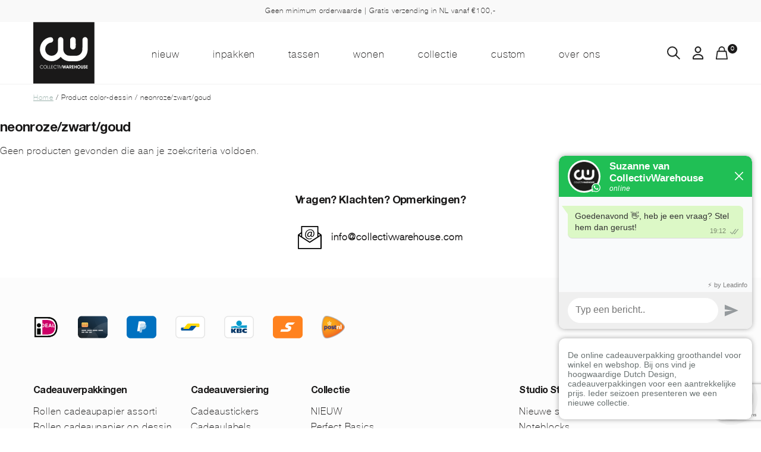

--- FILE ---
content_type: text/html; charset=UTF-8
request_url: https://collectivwarehouse.com/color-dessin/neonroze-zwart-goud/
body_size: 14325
content:
<!DOCTYPE html>
<html lang="en">
    <head>
        <meta charset="utf-8">
        <meta http-equiv="X-UA-Compatible" content="IE=edge">
        <meta name="viewport" content="width=device-width, initial-scale=1">
        <title>neonroze/zwart/goud Archieven - CollectivWarehouse</title>
        <meta name='robots' content='index, follow, max-image-preview:large, max-snippet:-1, max-video-preview:-1' />

	<!-- This site is optimized with the Yoast SEO plugin v25.3.1 - https://yoast.com/wordpress/plugins/seo/ -->
	<link rel="canonical" href="https://collectivwarehouse.com/color-dessin/neonroze-zwart-goud/" />
	<meta property="og:locale" content="nl_NL" />
	<meta property="og:type" content="article" />
	<meta property="og:title" content="neonroze/zwart/goud Archieven - CollectivWarehouse" />
	<meta property="og:url" content="https://collectivwarehouse.com/color-dessin/neonroze-zwart-goud/" />
	<meta property="og:site_name" content="CollectivWarehouse" />
	<meta name="twitter:card" content="summary_large_image" />
	<script type="application/ld+json" class="yoast-schema-graph">{"@context":"https://schema.org","@graph":[{"@type":"CollectionPage","@id":"https://collectivwarehouse.com/color-dessin/neonroze-zwart-goud/","url":"https://collectivwarehouse.com/color-dessin/neonroze-zwart-goud/","name":"neonroze/zwart/goud Archieven - CollectivWarehouse","isPartOf":{"@id":"https://collectivwarehouse.com/#website"},"breadcrumb":{"@id":"https://collectivwarehouse.com/color-dessin/neonroze-zwart-goud/#breadcrumb"},"inLanguage":"nl-NL"},{"@type":"BreadcrumbList","@id":"https://collectivwarehouse.com/color-dessin/neonroze-zwart-goud/#breadcrumb","itemListElement":[{"@type":"ListItem","position":1,"name":"Home","item":"https://collectivwarehouse.com/"},{"@type":"ListItem","position":2,"name":"neonroze/zwart/goud"}]},{"@type":"WebSite","@id":"https://collectivwarehouse.com/#website","url":"https://collectivwarehouse.com/","name":"CollectivWarehouse","description":"","publisher":{"@id":"https://collectivwarehouse.com/#organization"},"potentialAction":[{"@type":"SearchAction","target":{"@type":"EntryPoint","urlTemplate":"https://collectivwarehouse.com/?s={search_term_string}"},"query-input":{"@type":"PropertyValueSpecification","valueRequired":true,"valueName":"search_term_string"}}],"inLanguage":"nl-NL"},{"@type":"Organization","@id":"https://collectivwarehouse.com/#organization","name":"CollectivWarehouse","url":"https://collectivwarehouse.com/","logo":{"@type":"ImageObject","inLanguage":"nl-NL","@id":"https://collectivwarehouse.com/#/schema/logo/image/","url":"https://collectivwarehouse.com/wp-content/uploads/2020/07/favicon.png","contentUrl":"https://collectivwarehouse.com/wp-content/uploads/2020/07/favicon.png","width":512,"height":512,"caption":"CollectivWarehouse"},"image":{"@id":"https://collectivwarehouse.com/#/schema/logo/image/"}}]}</script>
	<!-- / Yoast SEO plugin. -->


<link rel="alternate" type="application/rss+xml" title="CollectivWarehouse &raquo; neonroze/zwart/goud color-dessin feed" href="https://collectivwarehouse.com/color-dessin/neonroze-zwart-goud/feed/" />
		<!-- This site uses the Google Analytics by MonsterInsights plugin v9.6.0 - Using Analytics tracking - https://www.monsterinsights.com/ -->
							<script src="//www.googletagmanager.com/gtag/js?id=G-MBCXHQ9B5Z"  data-cfasync="false" data-wpfc-render="false" type="text/javascript" async></script>
			<script data-cfasync="false" data-wpfc-render="false" type="text/javascript">
				var mi_version = '9.6.0';
				var mi_track_user = true;
				var mi_no_track_reason = '';
								var MonsterInsightsDefaultLocations = {"page_location":"https:\/\/collectivwarehouse.com\/color-dessin\/neonroze-zwart-goud\/"};
								if ( typeof MonsterInsightsPrivacyGuardFilter === 'function' ) {
					var MonsterInsightsLocations = (typeof MonsterInsightsExcludeQuery === 'object') ? MonsterInsightsPrivacyGuardFilter( MonsterInsightsExcludeQuery ) : MonsterInsightsPrivacyGuardFilter( MonsterInsightsDefaultLocations );
				} else {
					var MonsterInsightsLocations = (typeof MonsterInsightsExcludeQuery === 'object') ? MonsterInsightsExcludeQuery : MonsterInsightsDefaultLocations;
				}

								var disableStrs = [
										'ga-disable-G-MBCXHQ9B5Z',
									];

				/* Function to detect opted out users */
				function __gtagTrackerIsOptedOut() {
					for (var index = 0; index < disableStrs.length; index++) {
						if (document.cookie.indexOf(disableStrs[index] + '=true') > -1) {
							return true;
						}
					}

					return false;
				}

				/* Disable tracking if the opt-out cookie exists. */
				if (__gtagTrackerIsOptedOut()) {
					for (var index = 0; index < disableStrs.length; index++) {
						window[disableStrs[index]] = true;
					}
				}

				/* Opt-out function */
				function __gtagTrackerOptout() {
					for (var index = 0; index < disableStrs.length; index++) {
						document.cookie = disableStrs[index] + '=true; expires=Thu, 31 Dec 2099 23:59:59 UTC; path=/';
						window[disableStrs[index]] = true;
					}
				}

				if ('undefined' === typeof gaOptout) {
					function gaOptout() {
						__gtagTrackerOptout();
					}
				}
								window.dataLayer = window.dataLayer || [];

				window.MonsterInsightsDualTracker = {
					helpers: {},
					trackers: {},
				};
				if (mi_track_user) {
					function __gtagDataLayer() {
						dataLayer.push(arguments);
					}

					function __gtagTracker(type, name, parameters) {
						if (!parameters) {
							parameters = {};
						}

						if (parameters.send_to) {
							__gtagDataLayer.apply(null, arguments);
							return;
						}

						if (type === 'event') {
														parameters.send_to = monsterinsights_frontend.v4_id;
							var hookName = name;
							if (typeof parameters['event_category'] !== 'undefined') {
								hookName = parameters['event_category'] + ':' + name;
							}

							if (typeof MonsterInsightsDualTracker.trackers[hookName] !== 'undefined') {
								MonsterInsightsDualTracker.trackers[hookName](parameters);
							} else {
								__gtagDataLayer('event', name, parameters);
							}
							
						} else {
							__gtagDataLayer.apply(null, arguments);
						}
					}

					__gtagTracker('js', new Date());
					__gtagTracker('set', {
						'developer_id.dZGIzZG': true,
											});
					if ( MonsterInsightsLocations.page_location ) {
						__gtagTracker('set', MonsterInsightsLocations);
					}
										__gtagTracker('config', 'G-MBCXHQ9B5Z', {"forceSSL":"true","anonymize_ip":"true"} );
															window.gtag = __gtagTracker;										(function () {
						/* https://developers.google.com/analytics/devguides/collection/analyticsjs/ */
						/* ga and __gaTracker compatibility shim. */
						var noopfn = function () {
							return null;
						};
						var newtracker = function () {
							return new Tracker();
						};
						var Tracker = function () {
							return null;
						};
						var p = Tracker.prototype;
						p.get = noopfn;
						p.set = noopfn;
						p.send = function () {
							var args = Array.prototype.slice.call(arguments);
							args.unshift('send');
							__gaTracker.apply(null, args);
						};
						var __gaTracker = function () {
							var len = arguments.length;
							if (len === 0) {
								return;
							}
							var f = arguments[len - 1];
							if (typeof f !== 'object' || f === null || typeof f.hitCallback !== 'function') {
								if ('send' === arguments[0]) {
									var hitConverted, hitObject = false, action;
									if ('event' === arguments[1]) {
										if ('undefined' !== typeof arguments[3]) {
											hitObject = {
												'eventAction': arguments[3],
												'eventCategory': arguments[2],
												'eventLabel': arguments[4],
												'value': arguments[5] ? arguments[5] : 1,
											}
										}
									}
									if ('pageview' === arguments[1]) {
										if ('undefined' !== typeof arguments[2]) {
											hitObject = {
												'eventAction': 'page_view',
												'page_path': arguments[2],
											}
										}
									}
									if (typeof arguments[2] === 'object') {
										hitObject = arguments[2];
									}
									if (typeof arguments[5] === 'object') {
										Object.assign(hitObject, arguments[5]);
									}
									if ('undefined' !== typeof arguments[1].hitType) {
										hitObject = arguments[1];
										if ('pageview' === hitObject.hitType) {
											hitObject.eventAction = 'page_view';
										}
									}
									if (hitObject) {
										action = 'timing' === arguments[1].hitType ? 'timing_complete' : hitObject.eventAction;
										hitConverted = mapArgs(hitObject);
										__gtagTracker('event', action, hitConverted);
									}
								}
								return;
							}

							function mapArgs(args) {
								var arg, hit = {};
								var gaMap = {
									'eventCategory': 'event_category',
									'eventAction': 'event_action',
									'eventLabel': 'event_label',
									'eventValue': 'event_value',
									'nonInteraction': 'non_interaction',
									'timingCategory': 'event_category',
									'timingVar': 'name',
									'timingValue': 'value',
									'timingLabel': 'event_label',
									'page': 'page_path',
									'location': 'page_location',
									'title': 'page_title',
									'referrer' : 'page_referrer',
								};
								for (arg in args) {
																		if (!(!args.hasOwnProperty(arg) || !gaMap.hasOwnProperty(arg))) {
										hit[gaMap[arg]] = args[arg];
									} else {
										hit[arg] = args[arg];
									}
								}
								return hit;
							}

							try {
								f.hitCallback();
							} catch (ex) {
							}
						};
						__gaTracker.create = newtracker;
						__gaTracker.getByName = newtracker;
						__gaTracker.getAll = function () {
							return [];
						};
						__gaTracker.remove = noopfn;
						__gaTracker.loaded = true;
						window['__gaTracker'] = __gaTracker;
					})();
									} else {
										console.log("");
					(function () {
						function __gtagTracker() {
							return null;
						}

						window['__gtagTracker'] = __gtagTracker;
						window['gtag'] = __gtagTracker;
					})();
									}
			</script>
				<!-- / Google Analytics by MonsterInsights -->
		<link rel='stylesheet' id='berocket_aapf_widget-style-css' href='https://collectivwarehouse.com/wp-content/plugins/woocommerce-ajax-filters/assets/frontend/css/fullmain.min.css?ver=3.1.9' type='text/css' media='all' />
<style id='classic-theme-styles-inline-css' type='text/css'>
/*! This file is auto-generated */
.wp-block-button__link{color:#fff;background-color:#32373c;border-radius:9999px;box-shadow:none;text-decoration:none;padding:calc(.667em + 2px) calc(1.333em + 2px);font-size:1.125em}.wp-block-file__button{background:#32373c;color:#fff;text-decoration:none}
/*# sourceURL=/wp-includes/css/classic-themes.min.css */
</style>
<link rel='stylesheet' id='contact-form-7-css' href='https://collectivwarehouse.com/wp-content/plugins/contact-form-7/includes/css/styles.css?ver=6.1' type='text/css' media='all' />
<style id='woocommerce-inline-inline-css' type='text/css'>
.woocommerce form .form-row .required { visibility: visible; }
/*# sourceURL=woocommerce-inline-inline-css */
</style>
<link rel='stylesheet' id='brands-styles-css' href='https://collectivwarehouse.com/wp-content/plugins/woocommerce/assets/css/brands.css?ver=9.9.5' type='text/css' media='all' />
<link rel='stylesheet' id='dashicons-css' href='https://collectivwarehouse.com/wp-includes/css/dashicons.min.css?ver=6.9' type='text/css' media='all' />
<link rel='stylesheet' id='bd_theme-style-css' href='https://collectivwarehouse.com/wp-content/themes/brill-digital-base-theme/assets/css/style.css?v=1769281917&#038;ver=6.9' type='text/css' media='all' />
<style id='akismet-widget-style-inline-css' type='text/css'>

			.a-stats {
				--akismet-color-mid-green: #357b49;
				--akismet-color-white: #fff;
				--akismet-color-light-grey: #f6f7f7;

				max-width: 350px;
				width: auto;
			}

			.a-stats * {
				all: unset;
				box-sizing: border-box;
			}

			.a-stats strong {
				font-weight: 600;
			}

			.a-stats a.a-stats__link,
			.a-stats a.a-stats__link:visited,
			.a-stats a.a-stats__link:active {
				background: var(--akismet-color-mid-green);
				border: none;
				box-shadow: none;
				border-radius: 8px;
				color: var(--akismet-color-white);
				cursor: pointer;
				display: block;
				font-family: -apple-system, BlinkMacSystemFont, 'Segoe UI', 'Roboto', 'Oxygen-Sans', 'Ubuntu', 'Cantarell', 'Helvetica Neue', sans-serif;
				font-weight: 500;
				padding: 12px;
				text-align: center;
				text-decoration: none;
				transition: all 0.2s ease;
			}

			/* Extra specificity to deal with TwentyTwentyOne focus style */
			.widget .a-stats a.a-stats__link:focus {
				background: var(--akismet-color-mid-green);
				color: var(--akismet-color-white);
				text-decoration: none;
			}

			.a-stats a.a-stats__link:hover {
				filter: brightness(110%);
				box-shadow: 0 4px 12px rgba(0, 0, 0, 0.06), 0 0 2px rgba(0, 0, 0, 0.16);
			}

			.a-stats .count {
				color: var(--akismet-color-white);
				display: block;
				font-size: 1.5em;
				line-height: 1.4;
				padding: 0 13px;
				white-space: nowrap;
			}
		
/*# sourceURL=akismet-widget-style-inline-css */
</style>
<link rel='stylesheet' id='wp_mailjet_form_builder_widget-widget-front-styles-css' href='https://collectivwarehouse.com/wp-content/plugins/mailjet-for-wordpress/src/widgetformbuilder/css/front-widget.css?ver=6.1.5' type='text/css' media='all' />
<link rel='stylesheet' id='wc-pb-checkout-blocks-css' href='https://collectivwarehouse.com/wp-content/plugins/woocommerce-product-bundles/assets/css/frontend/checkout-blocks.css?ver=8.4.2' type='text/css' media='all' />
<style id='wc-pb-checkout-blocks-inline-css' type='text/css'>
table.wc-block-cart-items .wc-block-cart-items__row.is-bundle__meta_hidden .wc-block-components-product-details__inclusief, .wc-block-components-order-summary-item.is-bundle__meta_hidden .wc-block-components-product-details__inclusief { display:none; } table.wc-block-cart-items .wc-block-cart-items__row.is-bundle .wc-block-components-product-details__inclusief .wc-block-components-product-details__name, .wc-block-components-order-summary-item.is-bundle .wc-block-components-product-details__inclusief .wc-block-components-product-details__name { display:block; margin-bottom: 0.5em } table.wc-block-cart-items .wc-block-cart-items__row.is-bundle .wc-block-components-product-details__inclusief:not(:first-of-type) .wc-block-components-product-details__name, .wc-block-components-order-summary-item.is-bundle .wc-block-components-product-details__inclusief:not(:first-of-type) .wc-block-components-product-details__name { display:none } table.wc-block-cart-items .wc-block-cart-items__row.is-bundle .wc-block-components-product-details__inclusief + li:not( .wc-block-components-product-details__inclusief ), .wc-block-components-order-summary-item.is-bundle .wc-block-components-product-details__inclusief + li:not( .wc-block-components-product-details__inclusief ) { margin-top:0.5em }
/*# sourceURL=wc-pb-checkout-blocks-inline-css */
</style>
<link rel='stylesheet' id='wc-bundle-style-css' href='https://collectivwarehouse.com/wp-content/plugins/woocommerce-product-bundles/assets/css/frontend/woocommerce.css?ver=8.4.2' type='text/css' media='all' />
<script type="text/javascript" src="https://collectivwarehouse.com/wp-includes/js/jquery/jquery.min.js?ver=3.7.1" id="jquery-core-js"></script>
<script type="text/javascript" src="https://collectivwarehouse.com/wp-includes/js/jquery/jquery-migrate.min.js?ver=3.4.1" id="jquery-migrate-js"></script>
<script type="text/javascript" src="https://collectivwarehouse.com/wp-content/plugins/google-analytics-premium/assets/js/frontend-gtag.min.js?ver=9.6.0" id="monsterinsights-frontend-script-js" async="async" data-wp-strategy="async"></script>
<script data-cfasync="false" data-wpfc-render="false" type="text/javascript" id='monsterinsights-frontend-script-js-extra'>/* <![CDATA[ */
var monsterinsights_frontend = {"js_events_tracking":"true","download_extensions":"","inbound_paths":"[]","home_url":"https:\/\/collectivwarehouse.com","hash_tracking":"false","v4_id":"G-MBCXHQ9B5Z"};/* ]]> */
</script>
<script type="text/javascript" src="https://collectivwarehouse.com/wp-content/plugins/woocommerce/assets/js/jquery-blockui/jquery.blockUI.min.js?ver=2.7.0-wc.9.9.5" id="jquery-blockui-js" defer="defer" data-wp-strategy="defer"></script>
<script type="text/javascript" id="wc-add-to-cart-js-extra">
/* <![CDATA[ */
var wc_add_to_cart_params = {"ajax_url":"/wp-admin/admin-ajax.php","wc_ajax_url":"/?wc-ajax=%%endpoint%%","i18n_view_cart":"Bekijk winkelwagen","cart_url":"https://collectivwarehouse.com/cart/","is_cart":"","cart_redirect_after_add":"no"};
//# sourceURL=wc-add-to-cart-js-extra
/* ]]> */
</script>
<script type="text/javascript" src="https://collectivwarehouse.com/wp-content/plugins/woocommerce/assets/js/frontend/add-to-cart.min.js?ver=9.9.5" id="wc-add-to-cart-js" defer="defer" data-wp-strategy="defer"></script>
<script type="text/javascript" src="https://collectivwarehouse.com/wp-content/plugins/woocommerce/assets/js/js-cookie/js.cookie.min.js?ver=2.1.4-wc.9.9.5" id="js-cookie-js" defer="defer" data-wp-strategy="defer"></script>
<script type="text/javascript" id="woocommerce-js-extra">
/* <![CDATA[ */
var woocommerce_params = {"ajax_url":"/wp-admin/admin-ajax.php","wc_ajax_url":"/?wc-ajax=%%endpoint%%","i18n_password_show":"Wachtwoord weergeven","i18n_password_hide":"Wachtwoord verbergen"};
//# sourceURL=woocommerce-js-extra
/* ]]> */
</script>
<script type="text/javascript" src="https://collectivwarehouse.com/wp-content/plugins/woocommerce/assets/js/frontend/woocommerce.min.js?ver=9.9.5" id="woocommerce-js" defer="defer" data-wp-strategy="defer"></script>
<link rel="https://api.w.org/" href="https://collectivwarehouse.com/wp-json/" /><style></style>    <script type="text/javascript">
    jQuery(document).ready(function($) {
      // Debug: Count products on page load
      var initialProductCount = $('.products li.product').length;
      console.log('Initial product count: ' + initialProductCount);
      
      // Check for hidden products
      var hiddenProducts = $('.products li.product:hidden').length;
      var visibleProducts = $('.products li.product:visible').length;
      console.log('Hidden products: ' + hiddenProducts);
      console.log('Visible products: ' + visibleProducts);
      
      // Only show hidden products if there are any
      if (hiddenProducts > 0) {
        $('.products li.product:hidden').show();
        console.log('Forced show of ' + hiddenProducts + ' hidden products');
      }
      
      // Check again after forcing show
      setTimeout(function() {
        var finalProductCount = $('.products li.product:visible').length;
        console.log('Final visible product count: ' + finalProductCount);
      }, 1000);
    });
    </script>
    	<noscript><style>.woocommerce-product-gallery{ opacity: 1 !important; }</style></noscript>
	
<!-- Meta Pixel Code -->
<script type='text/javascript'>
!function(f,b,e,v,n,t,s){if(f.fbq)return;n=f.fbq=function(){n.callMethod?
n.callMethod.apply(n,arguments):n.queue.push(arguments)};if(!f._fbq)f._fbq=n;
n.push=n;n.loaded=!0;n.version='2.0';n.queue=[];t=b.createElement(e);t.async=!0;
t.src=v;s=b.getElementsByTagName(e)[0];s.parentNode.insertBefore(t,s)}(window,
document,'script','https://connect.facebook.net/en_US/fbevents.js?v=next');
</script>
<!-- End Meta Pixel Code -->
<script type='text/javascript'>var url = window.location.origin + '?ob=open-bridge';
            fbq('set', 'openbridge', '248377852533295', url);
fbq('init', '248377852533295', {}, {
    "agent": "wordpress-6.9-4.1.4"
})</script><script type='text/javascript'>
    fbq('track', 'PageView', []);
  </script><link rel="icon" href="https://collectivwarehouse.com/wp-content/uploads/2025/06/cropped-CW_Logo_web-32x32.png" sizes="32x32" />
<link rel="icon" href="https://collectivwarehouse.com/wp-content/uploads/2025/06/cropped-CW_Logo_web-192x192.png" sizes="192x192" />
<link rel="apple-touch-icon" href="https://collectivwarehouse.com/wp-content/uploads/2025/06/cropped-CW_Logo_web-180x180.png" />
<meta name="msapplication-TileImage" content="https://collectivwarehouse.com/wp-content/uploads/2025/06/cropped-CW_Logo_web-270x270.png" />
    <link rel='stylesheet' id='wc-blocks-style-css' href='https://collectivwarehouse.com/wp-content/plugins/woocommerce/assets/client/blocks/wc-blocks.css?ver=wc-9.9.5' type='text/css' media='all' />
<style id='global-styles-inline-css' type='text/css'>
:root{--wp--preset--aspect-ratio--square: 1;--wp--preset--aspect-ratio--4-3: 4/3;--wp--preset--aspect-ratio--3-4: 3/4;--wp--preset--aspect-ratio--3-2: 3/2;--wp--preset--aspect-ratio--2-3: 2/3;--wp--preset--aspect-ratio--16-9: 16/9;--wp--preset--aspect-ratio--9-16: 9/16;--wp--preset--color--black: #000000;--wp--preset--color--cyan-bluish-gray: #abb8c3;--wp--preset--color--white: #ffffff;--wp--preset--color--pale-pink: #f78da7;--wp--preset--color--vivid-red: #cf2e2e;--wp--preset--color--luminous-vivid-orange: #ff6900;--wp--preset--color--luminous-vivid-amber: #fcb900;--wp--preset--color--light-green-cyan: #7bdcb5;--wp--preset--color--vivid-green-cyan: #00d084;--wp--preset--color--pale-cyan-blue: #8ed1fc;--wp--preset--color--vivid-cyan-blue: #0693e3;--wp--preset--color--vivid-purple: #9b51e0;--wp--preset--gradient--vivid-cyan-blue-to-vivid-purple: linear-gradient(135deg,rgb(6,147,227) 0%,rgb(155,81,224) 100%);--wp--preset--gradient--light-green-cyan-to-vivid-green-cyan: linear-gradient(135deg,rgb(122,220,180) 0%,rgb(0,208,130) 100%);--wp--preset--gradient--luminous-vivid-amber-to-luminous-vivid-orange: linear-gradient(135deg,rgb(252,185,0) 0%,rgb(255,105,0) 100%);--wp--preset--gradient--luminous-vivid-orange-to-vivid-red: linear-gradient(135deg,rgb(255,105,0) 0%,rgb(207,46,46) 100%);--wp--preset--gradient--very-light-gray-to-cyan-bluish-gray: linear-gradient(135deg,rgb(238,238,238) 0%,rgb(169,184,195) 100%);--wp--preset--gradient--cool-to-warm-spectrum: linear-gradient(135deg,rgb(74,234,220) 0%,rgb(151,120,209) 20%,rgb(207,42,186) 40%,rgb(238,44,130) 60%,rgb(251,105,98) 80%,rgb(254,248,76) 100%);--wp--preset--gradient--blush-light-purple: linear-gradient(135deg,rgb(255,206,236) 0%,rgb(152,150,240) 100%);--wp--preset--gradient--blush-bordeaux: linear-gradient(135deg,rgb(254,205,165) 0%,rgb(254,45,45) 50%,rgb(107,0,62) 100%);--wp--preset--gradient--luminous-dusk: linear-gradient(135deg,rgb(255,203,112) 0%,rgb(199,81,192) 50%,rgb(65,88,208) 100%);--wp--preset--gradient--pale-ocean: linear-gradient(135deg,rgb(255,245,203) 0%,rgb(182,227,212) 50%,rgb(51,167,181) 100%);--wp--preset--gradient--electric-grass: linear-gradient(135deg,rgb(202,248,128) 0%,rgb(113,206,126) 100%);--wp--preset--gradient--midnight: linear-gradient(135deg,rgb(2,3,129) 0%,rgb(40,116,252) 100%);--wp--preset--font-size--small: 13px;--wp--preset--font-size--medium: 20px;--wp--preset--font-size--large: 36px;--wp--preset--font-size--x-large: 42px;--wp--preset--spacing--20: 0.44rem;--wp--preset--spacing--30: 0.67rem;--wp--preset--spacing--40: 1rem;--wp--preset--spacing--50: 1.5rem;--wp--preset--spacing--60: 2.25rem;--wp--preset--spacing--70: 3.38rem;--wp--preset--spacing--80: 5.06rem;--wp--preset--shadow--natural: 6px 6px 9px rgba(0, 0, 0, 0.2);--wp--preset--shadow--deep: 12px 12px 50px rgba(0, 0, 0, 0.4);--wp--preset--shadow--sharp: 6px 6px 0px rgba(0, 0, 0, 0.2);--wp--preset--shadow--outlined: 6px 6px 0px -3px rgb(255, 255, 255), 6px 6px rgb(0, 0, 0);--wp--preset--shadow--crisp: 6px 6px 0px rgb(0, 0, 0);}:where(.is-layout-flex){gap: 0.5em;}:where(.is-layout-grid){gap: 0.5em;}body .is-layout-flex{display: flex;}.is-layout-flex{flex-wrap: wrap;align-items: center;}.is-layout-flex > :is(*, div){margin: 0;}body .is-layout-grid{display: grid;}.is-layout-grid > :is(*, div){margin: 0;}:where(.wp-block-columns.is-layout-flex){gap: 2em;}:where(.wp-block-columns.is-layout-grid){gap: 2em;}:where(.wp-block-post-template.is-layout-flex){gap: 1.25em;}:where(.wp-block-post-template.is-layout-grid){gap: 1.25em;}.has-black-color{color: var(--wp--preset--color--black) !important;}.has-cyan-bluish-gray-color{color: var(--wp--preset--color--cyan-bluish-gray) !important;}.has-white-color{color: var(--wp--preset--color--white) !important;}.has-pale-pink-color{color: var(--wp--preset--color--pale-pink) !important;}.has-vivid-red-color{color: var(--wp--preset--color--vivid-red) !important;}.has-luminous-vivid-orange-color{color: var(--wp--preset--color--luminous-vivid-orange) !important;}.has-luminous-vivid-amber-color{color: var(--wp--preset--color--luminous-vivid-amber) !important;}.has-light-green-cyan-color{color: var(--wp--preset--color--light-green-cyan) !important;}.has-vivid-green-cyan-color{color: var(--wp--preset--color--vivid-green-cyan) !important;}.has-pale-cyan-blue-color{color: var(--wp--preset--color--pale-cyan-blue) !important;}.has-vivid-cyan-blue-color{color: var(--wp--preset--color--vivid-cyan-blue) !important;}.has-vivid-purple-color{color: var(--wp--preset--color--vivid-purple) !important;}.has-black-background-color{background-color: var(--wp--preset--color--black) !important;}.has-cyan-bluish-gray-background-color{background-color: var(--wp--preset--color--cyan-bluish-gray) !important;}.has-white-background-color{background-color: var(--wp--preset--color--white) !important;}.has-pale-pink-background-color{background-color: var(--wp--preset--color--pale-pink) !important;}.has-vivid-red-background-color{background-color: var(--wp--preset--color--vivid-red) !important;}.has-luminous-vivid-orange-background-color{background-color: var(--wp--preset--color--luminous-vivid-orange) !important;}.has-luminous-vivid-amber-background-color{background-color: var(--wp--preset--color--luminous-vivid-amber) !important;}.has-light-green-cyan-background-color{background-color: var(--wp--preset--color--light-green-cyan) !important;}.has-vivid-green-cyan-background-color{background-color: var(--wp--preset--color--vivid-green-cyan) !important;}.has-pale-cyan-blue-background-color{background-color: var(--wp--preset--color--pale-cyan-blue) !important;}.has-vivid-cyan-blue-background-color{background-color: var(--wp--preset--color--vivid-cyan-blue) !important;}.has-vivid-purple-background-color{background-color: var(--wp--preset--color--vivid-purple) !important;}.has-black-border-color{border-color: var(--wp--preset--color--black) !important;}.has-cyan-bluish-gray-border-color{border-color: var(--wp--preset--color--cyan-bluish-gray) !important;}.has-white-border-color{border-color: var(--wp--preset--color--white) !important;}.has-pale-pink-border-color{border-color: var(--wp--preset--color--pale-pink) !important;}.has-vivid-red-border-color{border-color: var(--wp--preset--color--vivid-red) !important;}.has-luminous-vivid-orange-border-color{border-color: var(--wp--preset--color--luminous-vivid-orange) !important;}.has-luminous-vivid-amber-border-color{border-color: var(--wp--preset--color--luminous-vivid-amber) !important;}.has-light-green-cyan-border-color{border-color: var(--wp--preset--color--light-green-cyan) !important;}.has-vivid-green-cyan-border-color{border-color: var(--wp--preset--color--vivid-green-cyan) !important;}.has-pale-cyan-blue-border-color{border-color: var(--wp--preset--color--pale-cyan-blue) !important;}.has-vivid-cyan-blue-border-color{border-color: var(--wp--preset--color--vivid-cyan-blue) !important;}.has-vivid-purple-border-color{border-color: var(--wp--preset--color--vivid-purple) !important;}.has-vivid-cyan-blue-to-vivid-purple-gradient-background{background: var(--wp--preset--gradient--vivid-cyan-blue-to-vivid-purple) !important;}.has-light-green-cyan-to-vivid-green-cyan-gradient-background{background: var(--wp--preset--gradient--light-green-cyan-to-vivid-green-cyan) !important;}.has-luminous-vivid-amber-to-luminous-vivid-orange-gradient-background{background: var(--wp--preset--gradient--luminous-vivid-amber-to-luminous-vivid-orange) !important;}.has-luminous-vivid-orange-to-vivid-red-gradient-background{background: var(--wp--preset--gradient--luminous-vivid-orange-to-vivid-red) !important;}.has-very-light-gray-to-cyan-bluish-gray-gradient-background{background: var(--wp--preset--gradient--very-light-gray-to-cyan-bluish-gray) !important;}.has-cool-to-warm-spectrum-gradient-background{background: var(--wp--preset--gradient--cool-to-warm-spectrum) !important;}.has-blush-light-purple-gradient-background{background: var(--wp--preset--gradient--blush-light-purple) !important;}.has-blush-bordeaux-gradient-background{background: var(--wp--preset--gradient--blush-bordeaux) !important;}.has-luminous-dusk-gradient-background{background: var(--wp--preset--gradient--luminous-dusk) !important;}.has-pale-ocean-gradient-background{background: var(--wp--preset--gradient--pale-ocean) !important;}.has-electric-grass-gradient-background{background: var(--wp--preset--gradient--electric-grass) !important;}.has-midnight-gradient-background{background: var(--wp--preset--gradient--midnight) !important;}.has-small-font-size{font-size: var(--wp--preset--font-size--small) !important;}.has-medium-font-size{font-size: var(--wp--preset--font-size--medium) !important;}.has-large-font-size{font-size: var(--wp--preset--font-size--large) !important;}.has-x-large-font-size{font-size: var(--wp--preset--font-size--x-large) !important;}
/*# sourceURL=global-styles-inline-css */
</style>
<link rel='stylesheet' id='berocket_framework_tippy-css' href='https://collectivwarehouse.com/wp-content/plugins/woocommerce-ajax-filters/berocket/libraries/../assets/tippy/tippy.css?ver=6.9' type='text/css' media='all' />
<link rel='stylesheet' id='berocket_framework_popup-animate-css' href='https://collectivwarehouse.com/wp-content/plugins/woocommerce-ajax-filters/berocket/libraries/../assets/popup/animate.css?ver=6.9' type='text/css' media='all' />
</head>
    <body class="archive tax-pa_color-dessin term-neonroze-zwart-goud term-656 wp-theme-brill-digital-base-theme theme-brill-digital-base-theme woocommerce woocommerce-page woocommerce-no-js">
<!-- ### TEMPLATE: base-theme/header.php-->
      <div class="cw-header-nav">

  <div class="cw-header-nav__meta">

      <span>Geen minimum orderwaarde | Gratis verzending in NL vanaf €100,- </span>

  </div> <!-- header nav meta -->

  <div class="cw-header-nav__main">

    <div class="cw-container cw-flex">

      <div class="cw-header-nav__logo">

        <a href="https://collectivwarehouse.com"><img src="https://collectivwarehouse.com/wp-content/themes/brill-digital-base-theme/assets/images/cw-a-logo-square.svg" alt="CollectiveWarehouse"></a>

      </div> <!-- header logo -->

      <div class="cw-header-nav__menu">

          <ul id="menu-main-menu" class="cw-main__menu"><li id="menu-item-65509" class="menu-item menu-item-type-taxonomy menu-item-object-product_cat menu-item-65509"><a href="https://collectivwarehouse.com/categorie/nieuw/">NIEUW</a></li>
<li id="menu-item-604" class="sub-header menu-item menu-item-type-custom menu-item-object-custom menu-item-604"><a href="#inpakken">Inpakken</a></li>
<li id="menu-item-58846" class="sub-header menu-item menu-item-type-custom menu-item-object-custom menu-item-58846"><a href="#tassen">Tassen</a></li>
<li id="menu-item-53833" class="sub-header menu-item menu-item-type-custom menu-item-object-custom menu-item-53833"><a href="#wonen">Wonen</a></li>
<li id="menu-item-751" class="sub-header menu-item menu-item-type-custom menu-item-object-custom menu-item-751"><a href="#collectie">Collectie</a></li>
<li id="menu-item-51120" class="menu-item menu-item-type-post_type menu-item-object-page menu-item-51120"><a href="https://collectivwarehouse.com/private-label-custom-producties/">Custom</a></li>
<li id="menu-item-754" class="sub-header menu-item menu-item-type-custom menu-item-object-custom menu-item-754"><a href="#over-ons">Over ons</a></li>
</ul>
      </div> <!-- nav menu -->

      <div class="cw-header-nav__shop">

        <div class="cw-search-input">
          <span class="cw-close-search  js-close-search">x</span>
          <form role="search" method="get" id="searchform" action="https://collectivwarehouse.com/">
  		<div>
  			<label class="screen-reader-text" for="s">Zoeken naar:</label>
  			<input type="text" value="" name="s" id="s" placeholder="Zoek in producten" />
  			<input type="submit" id="searchsubmit" value="Zoeken" />
  			<input type="hidden" name="post_type" value="product" />
  		</div>
  	</form>        </div>

        <a href="#" class="cw-header-nav__search js-toggle-search"><img src="https://collectivwarehouse.com/wp-content/themes/brill-digital-base-theme/assets/images/cw-a-icon-search.svg" alt="Search"></a>
        <a href="https://collectivwarehouse.com/mijn-account/"><img src="https://collectivwarehouse.com/wp-content/themes/brill-digital-base-theme/assets/images/cw-a-icon-account.svg" alt="My Account"></a>
        <!-- <a href="#"><img src="https://collectivwarehouse.com/wp-content/themes/brill-digital-base-theme/assets/images/cw-a-icon-heart.svg" alt="My Wishlist"></a> -->
        <a class="cw-icon-cart" href="https://collectivwarehouse.com/cart/"><img src="https://collectivwarehouse.com/wp-content/themes/brill-digital-base-theme/assets/images/cw-a-icon-bag.svg" alt="My shoppingbag">
          <span class="cw-mini-cart-totals">
        0    </span>
  </a>

      </div> <!-- nav shop menu -->

      <div class="cw-header__menu-toggle js-toggle">
        <div class="cw-toggle">
          <span></span><span></span><span></span>
        </div>
      </div>

    </div> <!-- nav main -->

  </div>

  <div class="cw-mega-menu">

    <div class="cw-container">

      
  <div class="cw-mega-submenu cw-mega-submenu--inpakken" data-submenu="inpakken">

    <h2 class="cw-mega-menu-title">Inpakken</h2>

  <ul id="menu-inpakken" class="cw-main__menu--inpakken"><li id="menu-item-755" class="menu-item menu-item-type-taxonomy menu-item-object-product_cat menu-item-has-children menu-item-755"><a href="https://collectivwarehouse.com/categorie/cadeaupapier/">Cadeaupapier</a>
<ul class="sub-menu">
	<li id="menu-item-758" class="menu-item menu-item-type-taxonomy menu-item-object-product_cat menu-item-758"><a href="https://collectivwarehouse.com/categorie/cadeaupapier/toonbankrollen/">Toonbankrollen</a></li>
	<li id="menu-item-43378" class="menu-item menu-item-type-taxonomy menu-item-object-product_cat menu-item-43378"><a href="https://collectivwarehouse.com/categorie/cadeaupapier/rollen-cadeaupapier-assorti/">Rollen cadeaupapier assorti</a></li>
	<li id="menu-item-757" class="menu-item menu-item-type-taxonomy menu-item-object-product_cat menu-item-757"><a href="https://collectivwarehouse.com/categorie/cadeaupapier/rollen-cadeaupapier/">Rollen cadeaupapier op dessin</a></li>
	<li id="menu-item-760" class="menu-item menu-item-type-taxonomy menu-item-object-product_cat menu-item-760"><a href="https://collectivwarehouse.com/categorie/cadeaupapier/zijdepapier/">Zijdepapier</a></li>
	<li id="menu-item-16991" class="menu-item menu-item-type-taxonomy menu-item-object-product_cat menu-item-16991"><a href="https://collectivwarehouse.com/categorie/pakketten/small-business-pakketten/">Small business pakketten</a></li>
</ul>
</li>
<li id="menu-item-764" class="menu-item menu-item-type-taxonomy menu-item-object-product_cat menu-item-has-children menu-item-764"><a href="https://collectivwarehouse.com/categorie/cadeauzakjes/">Cadeauzakjes &#038; doosjes</a>
<ul class="sub-menu">
	<li id="menu-item-44041" class="menu-item menu-item-type-taxonomy menu-item-object-product_cat menu-item-44041"><a href="https://collectivwarehouse.com/categorie/cadeauzakjes/blokzakken/">Blokzakken</a></li>
	<li id="menu-item-44042" class="menu-item menu-item-type-taxonomy menu-item-object-product_cat menu-item-44042"><a href="https://collectivwarehouse.com/categorie/cadeauzakjes/papieren-zakjes/">Papieren zakjes</a></li>
	<li id="menu-item-52373" class="menu-item menu-item-type-taxonomy menu-item-object-product_cat menu-item-52373"><a href="https://collectivwarehouse.com/categorie/cadeaudoosjes/">Cadeaudoosjes</a></li>
</ul>
</li>
<li id="menu-item-761" class="menu-item menu-item-type-taxonomy menu-item-object-product_cat menu-item-has-children menu-item-761"><a href="https://collectivwarehouse.com/categorie/cadeauversiering/">Cadeauversiering</a>
<ul class="sub-menu">
	<li id="menu-item-772" class="menu-item menu-item-type-taxonomy menu-item-object-product_cat menu-item-772"><a href="https://collectivwarehouse.com/categorie/cadeauversiering/cadeaustickers-cadeauversiering/">Cadeaustickers</a></li>
	<li id="menu-item-762" class="menu-item menu-item-type-taxonomy menu-item-object-product_cat menu-item-762"><a href="https://collectivwarehouse.com/categorie/cadeauversiering/cadeaulabels/">Cadeaulabels</a></li>
	<li id="menu-item-33051" class="menu-item menu-item-type-taxonomy menu-item-object-product_cat menu-item-33051"><a href="https://collectivwarehouse.com/categorie/cadeauversiering/wenskaarten/">Wenskaarten</a></li>
	<li id="menu-item-26588" class="menu-item menu-item-type-taxonomy menu-item-object-product_cat menu-item-26588"><a href="https://collectivwarehouse.com/categorie/cadeauversiering/washitape/">Washitape</a></li>
	<li id="menu-item-763" class="menu-item menu-item-type-taxonomy menu-item-object-product_cat menu-item-763"><a href="https://collectivwarehouse.com/categorie/cadeauversiering/papierklemmen/">Papierklemmen</a></li>
</ul>
</li>
<li id="menu-item-51439" class="menu-item menu-item-type-taxonomy menu-item-object-product_cat menu-item-has-children menu-item-51439"><a href="https://collectivwarehouse.com/categorie/sierlint/">Sierlint</a>
<ul class="sub-menu">
	<li id="menu-item-768" class="menu-item menu-item-type-taxonomy menu-item-object-product_cat menu-item-768"><a href="https://collectivwarehouse.com/categorie/sierlint/bakkerstouw/">Bakkerstouw</a></li>
	<li id="menu-item-769" class="menu-item menu-item-type-taxonomy menu-item-object-product_cat menu-item-769"><a href="https://collectivwarehouse.com/categorie/sierlint/satijnlint/">Satijnlint</a></li>
	<li id="menu-item-770" class="menu-item menu-item-type-taxonomy menu-item-object-product_cat menu-item-770"><a href="https://collectivwarehouse.com/categorie/sierlint/sierlint-sierlint/">Sierlint</a></li>
</ul>
</li>
<li id="menu-item-51256" class="menu-item menu-item-type-taxonomy menu-item-object-product_cat menu-item-has-children menu-item-51256"><a href="https://collectivwarehouse.com/categorie/shop-supplies/">Shop supplies</a>
<ul class="sub-menu">
	<li id="menu-item-58785" class="menu-item menu-item-type-taxonomy menu-item-object-product_cat menu-item-58785"><a href="https://collectivwarehouse.com/categorie/tassen/papieren-draagtassen/">Papieren draagtassen</a></li>
	<li id="menu-item-33050" class="menu-item menu-item-type-taxonomy menu-item-object-product_cat menu-item-33050"><a href="https://collectivwarehouse.com/categorie/cadeauversiering/cadeaubonnen/">Cadeaubonnen</a></li>
	<li id="menu-item-51257" class="menu-item menu-item-type-taxonomy menu-item-object-product_cat menu-item-51257"><a href="https://collectivwarehouse.com/categorie/shop-supplies/afprijzen/">Afprijzen</a></li>
	<li id="menu-item-51745" class="menu-item menu-item-type-taxonomy menu-item-object-product_cat menu-item-51745"><a href="https://collectivwarehouse.com/categorie/shop-supplies/verzenden/">Verzenden</a></li>
</ul>
</li>
<li id="menu-item-51801" class="menu-item menu-item-type-taxonomy menu-item-object-product_cat menu-item-51801"><a href="https://collectivwarehouse.com/categorie/workshops/">WORKSHOPS</a></li>
</ul>
  </div>

    
      
  <div class="cw-mega-submenu cw-mega-submenu--tassen" data-submenu="tassen">

    <h2 class="cw-mega-menu-title">Tassen</h2>

  <ul id="menu-tassen" class="cw-main__menu--tassen"><li id="menu-item-58847" class="menu-item menu-item-type-taxonomy menu-item-object-product_cat menu-item-has-children menu-item-58847"><a href="https://collectivwarehouse.com/categorie/tassen/">Tassen</a>
<ul class="sub-menu">
	<li id="menu-item-58848" class="menu-item menu-item-type-taxonomy menu-item-object-product_cat menu-item-58848"><a href="https://collectivwarehouse.com/categorie/tassen/custom-draagtassen/">Custom draagtassen</a></li>
	<li id="menu-item-58849" class="menu-item menu-item-type-taxonomy menu-item-object-product_cat menu-item-58849"><a href="https://collectivwarehouse.com/categorie/tassen/papieren-draagtassen/">Papieren draagtassen</a></li>
</ul>
</li>
</ul>
  </div>

    
      
  <div class="cw-mega-submenu cw-mega-submenu--wonen" data-submenu="wonen">

    <h2 class="cw-mega-menu-title">Wonen</h2>

  <ul id="menu-wonen" class="cw-main__menu--wonen"><li id="menu-item-62020" class="menu-item menu-item-type-taxonomy menu-item-object-product_cat menu-item-has-children menu-item-62020"><a href="https://collectivwarehouse.com/categorie/wonen/behang/">Behang</a>
<ul class="sub-menu">
	<li id="menu-item-63516" class="menu-item menu-item-type-taxonomy menu-item-object-product_cat menu-item-63516"><a href="https://collectivwarehouse.com/categorie/collectie/behang-base-tones/">Behang &#8211; Base Tones</a></li>
	<li id="menu-item-63517" class="menu-item menu-item-type-taxonomy menu-item-object-product_cat menu-item-63517"><a href="https://collectivwarehouse.com/categorie/collectie/behang-living-pastels/">Behang &#8211; Living Pastels</a></li>
	<li id="menu-item-62019" class="menu-item menu-item-type-taxonomy menu-item-object-product_cat menu-item-62019"><a href="https://collectivwarehouse.com/categorie/collectie/behang-cw-x-scandinavische-disco/">Behang &#8211; CW x Scandinavische Disco</a></li>
</ul>
</li>
<li id="menu-item-62021" class="menu-item menu-item-type-taxonomy menu-item-object-product_cat menu-item-62021"><a href="https://collectivwarehouse.com/categorie/wonen/behangstalen/">Behangstalen</a></li>
</ul>
  </div>

    
      
  <div class="cw-mega-submenu cw-mega-submenu--collectie" data-submenu="collectie">

    <h2 class="cw-mega-menu-title">Collecties</h2>

  <ul id="menu-collectie" class="cw-main__menu--collectie"><li id="menu-item-17347" class="menu-item menu-item-type-custom menu-item-object-custom menu-item-has-children menu-item-17347"><a href="#">Onze basics</a>
<ul class="sub-menu">
	<li id="menu-item-17102" class="menu-item menu-item-type-taxonomy menu-item-object-product_cat menu-item-17102"><a href="https://collectivwarehouse.com/categorie/collectie/perfect-basics/">Perfect Basics</a></li>
	<li id="menu-item-35293" class="menu-item menu-item-type-taxonomy menu-item-object-product_cat menu-item-35293"><a href="https://collectivwarehouse.com/categorie/collectie/eco-lovers/">Eco Lovers</a></li>
</ul>
</li>
<li id="menu-item-17348" class="menu-item menu-item-type-custom menu-item-object-custom menu-item-has-children menu-item-17348"><a href="#">Limited Editions</a>
<ul class="sub-menu">
	<li id="menu-item-64355" class="menu-item menu-item-type-taxonomy menu-item-object-product_cat menu-item-64355"><a href="https://collectivwarehouse.com/categorie/collectie/spring-whispers-spring-26/">Spring Whispers &#8211; Spring &#8217;26</a></li>
	<li id="menu-item-60077" class="menu-item menu-item-type-taxonomy menu-item-object-product_cat menu-item-60077"><a href="https://collectivwarehouse.com/categorie/collectie/seasons-of-change-fall-25/">Seasons of change &#8211; Fall &#8217;25</a></li>
	<li id="menu-item-59596" class="menu-item menu-item-type-taxonomy menu-item-object-product_cat menu-item-59596"><a href="https://collectivwarehouse.com/categorie/collectie/color-clash-collectivwarehouse-x-scandinavische-disco/">Color Clash &#8211; CW x Scandinavische Disco</a></li>
	<li id="menu-item-58178" class="menu-item menu-item-type-taxonomy menu-item-object-product_cat menu-item-58178"><a href="https://collectivwarehouse.com/categorie/collectie/vibrant-vintage-summer-25/">Vibrant Vintage Summer &#8217;25</a></li>
	<li id="menu-item-55926" class="menu-item menu-item-type-taxonomy menu-item-object-product_cat menu-item-55926"><a href="https://collectivwarehouse.com/categorie/collectie/retro-revival-spring-25/">Retro Revival Spring &#8217;25</a></li>
</ul>
</li>
<li id="menu-item-33763" class="menu-item menu-item-type-taxonomy menu-item-object-product_cat menu-item-has-children menu-item-33763"><a href="https://collectivwarehouse.com/categorie/collectie/studio-stationery-by-collectivwarehouse/">Stationery</a>
<ul class="sub-menu">
	<li id="menu-item-33764" class="menu-item menu-item-type-taxonomy menu-item-object-product_cat menu-item-33764"><a href="https://collectivwarehouse.com/categorie/collectie/studio-stationery-by-collectivwarehouse/nieuwe-stationery/">Nieuwe stationery</a></li>
</ul>
</li>
<li id="menu-item-58860" class="menu-item menu-item-type-taxonomy menu-item-object-product_cat menu-item-58860"><a href="https://collectivwarehouse.com/categorie/nieuw/">NIEUW</a></li>
<li id="menu-item-58859" class="menu-item menu-item-type-taxonomy menu-item-object-product_cat menu-item-58859"><a href="https://collectivwarehouse.com/categorie/sale/">SALE</a></li>
</ul>
  </div>

    
      
  <div class="cw-mega-submenu cw-mega-submenu--over-ons" data-submenu="over-ons">

    <h2 class="cw-mega-menu-title">Over ons</h2>

  <ul id="menu-over-ons" class="cw-main__menu--over-ons"><li id="menu-item-17249" class="menu-item menu-item-type-custom menu-item-object-custom menu-item-has-children menu-item-17249"><a href="#">Ons aanbod</a>
<ul class="sub-menu">
	<li id="menu-item-17527" class="menu-item menu-item-type-post_type menu-item-object-page menu-item-17527"><a href="https://collectivwarehouse.com/online-veilingen/">Online veilingen</a></li>
	<li id="menu-item-17525" class="menu-item menu-item-type-post_type menu-item-object-page menu-item-17525"><a href="https://collectivwarehouse.com/limited-edition-collecties/">Limited Edition collecties</a></li>
	<li id="menu-item-17528" class="menu-item menu-item-type-post_type menu-item-object-page menu-item-17528"><a href="https://collectivwarehouse.com/perfect-basics-collectie/">Perfect Basics collectie</a></li>
	<li id="menu-item-17526" class="menu-item menu-item-type-post_type menu-item-object-page menu-item-17526"><a href="https://collectivwarehouse.com/luxe-cadeauverpakkingen/">Luxe cadeauverpakkingen</a></li>
</ul>
</li>
<li id="menu-item-17345" class="menu-item menu-item-type-custom menu-item-object-custom menu-item-has-children menu-item-17345"><a href="#">Bestellen bij CollectivWarehouse</a>
<ul class="sub-menu">
	<li id="menu-item-17529" class="menu-item menu-item-type-post_type menu-item-object-page menu-item-17529"><a href="https://collectivwarehouse.com/cadeauverpakkingen-bestellen/">Cadeauverpakkingen bestellen</a></li>
	<li id="menu-item-17530" class="menu-item menu-item-type-post_type menu-item-object-page menu-item-17530"><a href="https://collectivwarehouse.com/cadeauverpakkingen-betalen/">Cadeauverpakkingen betalen</a></li>
	<li id="menu-item-17532" class="menu-item menu-item-type-post_type menu-item-object-page menu-item-17532"><a href="https://collectivwarehouse.com/verzenden/">Verzenden van cadeauverpakkingen</a></li>
	<li id="menu-item-17531" class="menu-item menu-item-type-post_type menu-item-object-page menu-item-17531"><a href="https://collectivwarehouse.com/retourneren-en-ruilen/">Retourneren en ruilen van cadeauverpakkingen</a></li>
</ul>
</li>
<li id="menu-item-17346" class="menu-item menu-item-type-custom menu-item-object-custom menu-item-has-children menu-item-17346"><a href="#">Meer info</a>
<ul class="sub-menu">
	<li id="menu-item-47966" class="menu-item menu-item-type-post_type menu-item-object-page menu-item-47966"><a href="https://collectivwarehouse.com/duurzaamheid/">Duurzaamheid</a></li>
	<li id="menu-item-17535" class="menu-item menu-item-type-post_type menu-item-object-page menu-item-17535"><a href="https://collectivwarehouse.com/nieuwsbrief/">Nieuwsbrief</a></li>
	<li id="menu-item-17533" class="menu-item menu-item-type-post_type menu-item-object-page menu-item-17533"><a href="https://collectivwarehouse.com/contact/">Contact</a></li>
	<li id="menu-item-47977" class="menu-item menu-item-type-post_type menu-item-object-page menu-item-47977"><a href="https://collectivwarehouse.com/verkooplocaties/">Verkooplocaties</a></li>
	<li id="menu-item-29623" class="menu-item menu-item-type-post_type menu-item-object-page menu-item-29623"><a href="https://collectivwarehouse.com/beurzen-evenementen/">Beurzen &#038; Evenementen</a></li>
	<li id="menu-item-51802" class="menu-item menu-item-type-taxonomy menu-item-object-product_cat menu-item-51802"><a href="https://collectivwarehouse.com/categorie/workshops/">WORKSHOPS</a></li>
	<li id="menu-item-51122" class="menu-item menu-item-type-post_type menu-item-object-page menu-item-51122"><a href="https://collectivwarehouse.com/private-label-custom-producties/">Private Label &#038; Custom producties</a></li>
	<li id="menu-item-17534" class="menu-item menu-item-type-post_type menu-item-object-page menu-item-17534"><a href="https://collectivwarehouse.com/faq/">FAQ</a></li>
	<li id="menu-item-17536" class="menu-item menu-item-type-post_type menu-item-object-page menu-item-17536"><a href="https://collectivwarehouse.com/vragen-en-klachten/">Vragen en klachten</a></li>
</ul>
</li>
<li id="menu-item-17330" class="menu-item menu-item-type-post_type menu-item-object-page menu-item-17330"><a href="https://collectivwarehouse.com/mijn-account/">Mijn account</a></li>
</ul>
  </div>

    
    </div>

  </div>

</div> <!-- header nav -->

<div class="cw-navbar-clearfix"></div>
<main><nav class="woocommerce-breadcrumb" aria-label="Breadcrumb"><a href="https://collectivwarehouse.com">Home</a>&nbsp;&#47;&nbsp;Product color-dessin&nbsp;&#47;&nbsp;neonroze/zwart/goud</nav><header class="woocommerce-products-header">
			<h1 class="woocommerce-products-header__title page-title">neonroze/zwart/goud</h1>
	
	</header>
<div class="bapf_no_products"><div class="woocommerce-no-products-found">
	
	<div class="woocommerce-info">
		Geen producten gevonden die aan je zoekcriteria voldoen.	</div>
</div>
</div></main><!-- ### TEMPLATE: brill/footer.php-->
<!-- ### TEMPLATE: brill/componnents/footer/footer.php-->
<div class="cw-footer__contact">

  <h2>Vragen? Klachten? Opmerkingen?</h2>

  
  
    <div class="cw-footer__contact-option">

        <img src="https://collectivwarehouse.com/wp-content/uploads/2020/05/cw-a-icon-mail.svg" alt="">
        <span><a href="mailto:info@collectivwarehouse.com" target="">info@collectivwarehouse.com</a></span>

    </div> <!-- contact option -->

  </div> <!-- footer contact -->

</main>

<footer>

  <div class="cw-footer__main">

    <div class="cw-container">

      
      <div class="cw-footer__payment-icons">

        
            <img src="https://collectivwarehouse.com/wp-content/uploads/2020/03/cw-a-icon-ideal.svg" alt="">

        
            <img src="https://collectivwarehouse.com/wp-content/uploads/2020/07/cw-a-icon-creditcard.svg" alt="">

        
            <img src="https://collectivwarehouse.com/wp-content/uploads/2020/07/cw-a-icon-paypal.svg" alt="">

        
            <img src="https://collectivwarehouse.com/wp-content/uploads/2020/07/cw-a-icon-bancontact.svg" alt="">

        
            <img src="https://collectivwarehouse.com/wp-content/uploads/2020/07/cw-a-icon-kbc.svg" alt="">

        
            <img src="https://collectivwarehouse.com/wp-content/uploads/2020/07/cw-a-icon-sofort.svg" alt="">

        
            <img src="https://collectivwarehouse.com/wp-content/uploads/2020/07/cw-a-icon-postnl.png" alt="">

        
      </div> <!-- payment icons -->

      <div class="cw-footer__main__menu">

        <ul id="menu-footer-menu" class="cw-footer__menu"><li id="menu-item-16291" class="menu-item menu-item-type-taxonomy menu-item-object-product_cat menu-item-has-children menu-item-16291"><a href="https://collectivwarehouse.com/categorie/cadeaupapier/">Cadeauverpakkingen</a>
<ul class="sub-menu">
	<li id="menu-item-43377" class="menu-item menu-item-type-taxonomy menu-item-object-product_cat menu-item-43377"><a href="https://collectivwarehouse.com/categorie/cadeaupapier/rollen-cadeaupapier-assorti/">Rollen cadeaupapier assorti</a></li>
	<li id="menu-item-16293" class="menu-item menu-item-type-taxonomy menu-item-object-product_cat menu-item-16293"><a href="https://collectivwarehouse.com/categorie/cadeaupapier/rollen-cadeaupapier/">Rollen cadeaupapier op dessin</a></li>
	<li id="menu-item-16294" class="menu-item menu-item-type-taxonomy menu-item-object-product_cat menu-item-16294"><a href="https://collectivwarehouse.com/categorie/cadeaupapier/toonbankrollen/">Toonbankrollen</a></li>
	<li id="menu-item-16296" class="menu-item menu-item-type-taxonomy menu-item-object-product_cat menu-item-16296"><a href="https://collectivwarehouse.com/categorie/cadeaupapier/zijdepapier/">Zijdepapier</a></li>
	<li id="menu-item-25503" class="menu-item menu-item-type-taxonomy menu-item-object-product_cat menu-item-25503"><a href="https://collectivwarehouse.com/categorie/pakketten/small-business-pakketten/">Small business pakketten</a></li>
	<li id="menu-item-52374" class="menu-item menu-item-type-taxonomy menu-item-object-product_cat menu-item-52374"><a href="https://collectivwarehouse.com/categorie/cadeaudoosjes/">Cadeaudoosjes</a></li>
	<li id="menu-item-16306" class="menu-item menu-item-type-taxonomy menu-item-object-product_cat menu-item-16306"><a href="https://collectivwarehouse.com/categorie/cadeauzakjes/papieren-zakjes/">Papieren zakjes</a></li>
	<li id="menu-item-58786" class="menu-item menu-item-type-taxonomy menu-item-object-product_cat menu-item-58786"><a href="https://collectivwarehouse.com/categorie/tassen/papieren-draagtassen/">Papieren draagtassen</a></li>
	<li id="menu-item-44043" class="menu-item menu-item-type-taxonomy menu-item-object-product_cat menu-item-44043"><a href="https://collectivwarehouse.com/categorie/cadeauzakjes/blokzakken/">Blokzakken</a></li>
</ul>
</li>
<li id="menu-item-16298" class="menu-item menu-item-type-taxonomy menu-item-object-product_cat menu-item-has-children menu-item-16298"><a href="https://collectivwarehouse.com/categorie/cadeauversiering/">Cadeauversiering</a>
<ul class="sub-menu">
	<li id="menu-item-25627" class="menu-item menu-item-type-taxonomy menu-item-object-product_cat menu-item-25627"><a href="https://collectivwarehouse.com/categorie/cadeauversiering/cadeaustickers-cadeauversiering/">Cadeaustickers</a></li>
	<li id="menu-item-16300" class="menu-item menu-item-type-taxonomy menu-item-object-product_cat menu-item-16300"><a href="https://collectivwarehouse.com/categorie/cadeauversiering/cadeaulabels/">Cadeaulabels</a></li>
	<li id="menu-item-26589" class="menu-item menu-item-type-taxonomy menu-item-object-product_cat menu-item-26589"><a href="https://collectivwarehouse.com/categorie/cadeauversiering/washitape/">Washitape</a></li>
	<li id="menu-item-16302" class="menu-item menu-item-type-taxonomy menu-item-object-product_cat menu-item-16302"><a href="https://collectivwarehouse.com/categorie/cadeauversiering/papierklemmen/">Papierklemmen</a></li>
	<li id="menu-item-16320" class="menu-item menu-item-type-taxonomy menu-item-object-product_cat menu-item-16320"><a href="https://collectivwarehouse.com/categorie/sierlint/bakkerstouw/">Bakkerstouw</a></li>
	<li id="menu-item-16321" class="menu-item menu-item-type-taxonomy menu-item-object-product_cat menu-item-16321"><a href="https://collectivwarehouse.com/categorie/sierlint/satijnlint/">Satijnlint</a></li>
	<li id="menu-item-16322" class="menu-item menu-item-type-taxonomy menu-item-object-product_cat menu-item-16322"><a href="https://collectivwarehouse.com/categorie/sierlint/sierlint-sierlint/">Sierlint</a></li>
	<li id="menu-item-16299" class="menu-item menu-item-type-taxonomy menu-item-object-product_cat menu-item-16299"><a href="https://collectivwarehouse.com/categorie/cadeauversiering/cadeaubonnen/">Cadeaubonnen</a></li>
	<li id="menu-item-16303" class="menu-item menu-item-type-taxonomy menu-item-object-product_cat menu-item-16303"><a href="https://collectivwarehouse.com/categorie/cadeauversiering/wenskaarten/">Wenskaarten</a></li>
</ul>
</li>
<li id="menu-item-16307" class="menu-item menu-item-type-taxonomy menu-item-object-product_cat menu-item-has-children menu-item-16307"><a href="https://collectivwarehouse.com/categorie/collectie/">Collectie</a>
<ul class="sub-menu">
	<li id="menu-item-50232" class="menu-item menu-item-type-taxonomy menu-item-object-product_cat menu-item-50232"><a href="https://collectivwarehouse.com/categorie/nieuw/">NIEUW</a></li>
	<li id="menu-item-16311" class="menu-item menu-item-type-taxonomy menu-item-object-product_cat menu-item-16311"><a href="https://collectivwarehouse.com/categorie/collectie/perfect-basics/">Perfect Basics</a></li>
	<li id="menu-item-35294" class="menu-item menu-item-type-taxonomy menu-item-object-product_cat menu-item-35294"><a href="https://collectivwarehouse.com/categorie/collectie/eco-lovers/">Eco Lovers</a></li>
	<li id="menu-item-64356" class="menu-item menu-item-type-taxonomy menu-item-object-product_cat menu-item-64356"><a href="https://collectivwarehouse.com/categorie/collectie/spring-whispers-spring-26/">Spring Whispers &#8211; Spring &#8217;26</a></li>
	<li id="menu-item-60064" class="menu-item menu-item-type-taxonomy menu-item-object-product_cat menu-item-60064"><a href="https://collectivwarehouse.com/categorie/collectie/seasons-of-change-fall-25/">Seasons of change &#8211; Fall &#8217;25</a></li>
	<li id="menu-item-59597" class="menu-item menu-item-type-taxonomy menu-item-object-product_cat menu-item-59597"><a href="https://collectivwarehouse.com/categorie/collectie/color-clash-collectivwarehouse-x-scandinavische-disco/">Color Clash &#8211; CW x Scandinavische Disco</a></li>
	<li id="menu-item-58177" class="menu-item menu-item-type-taxonomy menu-item-object-product_cat menu-item-58177"><a href="https://collectivwarehouse.com/categorie/collectie/vibrant-vintage-summer-25/">Vibrant Vintage Summer &#8217;25</a></li>
	<li id="menu-item-58858" class="menu-item menu-item-type-taxonomy menu-item-object-product_cat menu-item-58858"><a href="https://collectivwarehouse.com/categorie/sale/">SALE</a></li>
</ul>
</li>
<li id="menu-item-33753" class="menu-item menu-item-type-taxonomy menu-item-object-product_cat menu-item-has-children menu-item-33753"><a href="https://collectivwarehouse.com/categorie/collectie/studio-stationery-by-collectivwarehouse/">Studio Stationery</a>
<ul class="sub-menu">
	<li id="menu-item-33758" class="menu-item menu-item-type-taxonomy menu-item-object-product_cat menu-item-33758"><a href="https://collectivwarehouse.com/categorie/collectie/studio-stationery-by-collectivwarehouse/nieuwe-stationery/">Nieuwe stationery</a></li>
	<li id="menu-item-33759" class="menu-item menu-item-type-taxonomy menu-item-object-product_cat menu-item-33759"><a href="https://collectivwarehouse.com/categorie/collectie/studio-stationery-by-collectivwarehouse/noteblocks/">Noteblocks</a></li>
	<li id="menu-item-33760" class="menu-item menu-item-type-taxonomy menu-item-object-product_cat menu-item-33760"><a href="https://collectivwarehouse.com/categorie/collectie/studio-stationery-by-collectivwarehouse/notebooks/">Notebooks</a></li>
	<li id="menu-item-33762" class="menu-item menu-item-type-taxonomy menu-item-object-product_cat menu-item-33762"><a href="https://collectivwarehouse.com/categorie/collectie/studio-stationery-by-collectivwarehouse/stickers-washitape/">Stickers &amp; washitape</a></li>
</ul>
</li>
<li id="menu-item-17261" class="menu-item menu-item-type-custom menu-item-object-custom menu-item-has-children menu-item-17261"><a href="#">Bestellen bij CollectivWarehouse</a>
<ul class="sub-menu">
	<li id="menu-item-47965" class="menu-item menu-item-type-post_type menu-item-object-page menu-item-47965"><a href="https://collectivwarehouse.com/duurzaamheid/">Duurzaamheid</a></li>
	<li id="menu-item-50733" class="menu-item menu-item-type-post_type menu-item-object-page menu-item-50733"><a href="https://collectivwarehouse.com/online-veilingen/">Online veilingen</a></li>
	<li id="menu-item-47979" class="menu-item menu-item-type-post_type menu-item-object-page menu-item-47979"><a href="https://collectivwarehouse.com/verkooplocaties/">Verkooplocaties</a></li>
	<li id="menu-item-29622" class="menu-item menu-item-type-post_type menu-item-object-page menu-item-29622"><a href="https://collectivwarehouse.com/beurzen-evenementen/">Beurzen &#038; Evenementen</a></li>
	<li id="menu-item-51121" class="menu-item menu-item-type-post_type menu-item-object-page menu-item-51121"><a href="https://collectivwarehouse.com/private-label-custom-producties/">Private Label &#038; Custom</a></li>
	<li id="menu-item-17542" class="menu-item menu-item-type-post_type menu-item-object-page menu-item-17542"><a href="https://collectivwarehouse.com/cadeauverpakkingen-bestellen/">Bestellen</a></li>
	<li id="menu-item-17541" class="menu-item menu-item-type-post_type menu-item-object-page menu-item-17541"><a href="https://collectivwarehouse.com/cadeauverpakkingen-betalen/">Betalen</a></li>
	<li id="menu-item-17537" class="menu-item menu-item-type-post_type menu-item-object-page menu-item-17537"><a href="https://collectivwarehouse.com/verzenden/">Verzenden</a></li>
	<li id="menu-item-17538" class="menu-item menu-item-type-post_type menu-item-object-page menu-item-17538"><a href="https://collectivwarehouse.com/retourneren-en-ruilen/">Retourneren</a></li>
	<li id="menu-item-17540" class="menu-item menu-item-type-post_type menu-item-object-page menu-item-17540"><a href="https://collectivwarehouse.com/disclaimer/">Disclaimer</a></li>
	<li id="menu-item-17539" class="menu-item menu-item-type-post_type menu-item-object-page menu-item-17539"><a href="https://collectivwarehouse.com/faq/">FAQ</a></li>
	<li id="menu-item-56783" class="menu-item menu-item-type-post_type menu-item-object-page menu-item-56783"><a href="https://collectivwarehouse.com/nieuwsbrief/">Nieuwsbrief</a></li>
	<li id="menu-item-17339" class="menu-item menu-item-type-post_type menu-item-object-page menu-item-17339"><a href="https://collectivwarehouse.com/mijn-account/">Mijn account</a></li>
</ul>
</li>
</ul>
      </div> <!-- footer menu -->

    </div> <!-- cw container -->

  </div> <!-- footer main -->

  <div class="cw-footer__service">

    <div class="cw-container">

      <div class="cw-footer__service__social">

          
          
              <a href="https://www.facebook.com/CollectivWarehouse/" title="CollectivWarehouse on Facebook"><img src="https://collectivwarehouse.com/wp-content/uploads/2020/03/cw-a-icon-social-fb.svg" alt=""></a>

          
              <a href="https://www.instagram.com/collectivwarehouse/" title="CollectivWarehouse on Instagram"><img src="https://collectivwarehouse.com/wp-content/uploads/2020/07/cw-a-icon-social-instagram.svg" alt=""></a>

          
              <a href="https://www.linkedin.com/company/collectivwarehouse/" title="CollectivWarehouse on LinkedIn"><img src="https://collectivwarehouse.com/wp-content/uploads/2020/07/cw-a-icon-social-linkedin.svg" alt=""></a>

          
              <a href="https://nl.pinterest.com/collectivwarehouse/" title="CollectivWarehouse on Pinterest"><img src="https://collectivwarehouse.com/wp-content/uploads/2020/07/cw-a-icon-social-pinterest.svg" alt=""></a>

          
      </div> <!-- social icons -->

      <div class="cw-footer__service__menu">

      <ul id="menu-service-menu" class="cw-footer__service__menu-menu"><li id="menu-item-17543" class="menu-item menu-item-type-post_type menu-item-object-page menu-item-17543"><a href="https://collectivwarehouse.com/disclaimer/">Disclaimer</a></li>
<li id="menu-item-17136" class="menu-item menu-item-type-post_type menu-item-object-page menu-item-17136"><a href="https://collectivwarehouse.com/mijn-account/">Mijn account</a></li>
</ul>
     </div> <!-- service menu -->

     <div class="cw-footer__contact-info">

       <p>Het Laar 3B<br />
5735 RC Aarle-Rixtel<br />
info@collectivwarehouse.com</p>
<p>KVK: 71220674<br />
BTW: NL858629483B01<br />
Bank: NL61RABO0328920525</p>

     </div>

   </div>  <!-- container -->

  </div> <!-- service footer -->

</footer>

<span style="display:none!important;" class="bapf_count_before_update">0</span><div id="bapf_footer_count_before" data-theme="light"></div><script type="speculationrules">
{"prefetch":[{"source":"document","where":{"and":[{"href_matches":"/*"},{"not":{"href_matches":["/wp-*.php","/wp-admin/*","/wp-content/uploads/*","/wp-content/*","/wp-content/plugins/*","/wp-content/themes/brill-digital-base-theme/*","/*\\?(.+)"]}},{"not":{"selector_matches":"a[rel~=\"nofollow\"]"}},{"not":{"selector_matches":".no-prefetch, .no-prefetch a"}}]},"eagerness":"conservative"}]}
</script>
<!-- Debug: WooCommerce catalog rows: 6 --><!-- Debug: WooCommerce catalog columns: 4 --><!-- Debug: WordPress posts per page: 24 --><!-- Debug: Current query posts_per_page: 24 --><!-- Debug: Current query found_posts: 0 --><!-- Debug: Current query post_count: 0 --><!-- Debug: Current query max_num_pages: 0 --><!-- Debug: Active filter/load plugins: Array
(
    [0] => woocommerce-ajax-filters/woocommerce-filters.php
)
 -->    <!-- Meta Pixel Event Code -->
    <script type='text/javascript'>
        document.addEventListener( 'wpcf7mailsent', function( event ) {
        if( "fb_pxl_code" in event.detail.apiResponse){
            eval(event.detail.apiResponse.fb_pxl_code);
        }
        }, false );
    </script>
    <!-- End Meta Pixel Event Code -->
        <div id='fb-pxl-ajax-code'></div><script type="application/ld+json">{"@context":"https:\/\/schema.org\/","@type":"BreadcrumbList","itemListElement":[{"@type":"ListItem","position":1,"item":{"name":"Home","@id":"https:\/\/collectivwarehouse.com"}},{"@type":"ListItem","position":2,"item":{"name":"Product color-dessin","@id":"https:\/\/collectivwarehouse.com\/color-dessin\/neonroze-zwart-goud\/"}},{"@type":"ListItem","position":3,"item":{"name":"neonroze\/zwart\/goud","@id":"https:\/\/collectivwarehouse.com\/color-dessin\/neonroze-zwart-goud\/"}}]}</script>	<script type='text/javascript'>
		(function () {
			var c = document.body.className;
			c = c.replace(/woocommerce-no-js/, 'woocommerce-js');
			document.body.className = c;
		})();
	</script>
	<script type="text/javascript">
		/* MonsterInsights Scroll Tracking */
		if ( typeof(jQuery) !== 'undefined' ) {
		jQuery( document ).ready(function(){
		function monsterinsights_scroll_tracking_load() {
		if ( ( typeof(__gaTracker) !== 'undefined' && __gaTracker && __gaTracker.hasOwnProperty( "loaded" ) && __gaTracker.loaded == true ) || ( typeof(__gtagTracker) !== 'undefined' && __gtagTracker ) ) {
		(function(factory) {
		factory(jQuery);
		}(function($) {

		/* Scroll Depth */
		"use strict";
		var defaults = {
		percentage: true
		};

		var $window = $(window),
		cache = [],
		scrollEventBound = false,
		lastPixelDepth = 0;

		/*
		* Plugin
		*/

		$.scrollDepth = function(options) {

		var startTime = +new Date();

		options = $.extend({}, defaults, options);

		/*
		* Functions
		*/

		function sendEvent(action, label, scrollDistance, timing) {
		if ( 'undefined' === typeof MonsterInsightsObject || 'undefined' === typeof MonsterInsightsObject.sendEvent ) {
		return;
		}
			var paramName = action.toLowerCase();
	var fieldsArray = {
	send_to: 'G-MBCXHQ9B5Z',
	non_interaction: true
	};
	fieldsArray[paramName] = label;

	if (arguments.length > 3) {
	fieldsArray.scroll_timing = timing
	MonsterInsightsObject.sendEvent('event', 'scroll_depth', fieldsArray);
	} else {
	MonsterInsightsObject.sendEvent('event', 'scroll_depth', fieldsArray);
	}
			}

		function calculateMarks(docHeight) {
		return {
		'25%' : parseInt(docHeight * 0.25, 10),
		'50%' : parseInt(docHeight * 0.50, 10),
		'75%' : parseInt(docHeight * 0.75, 10),
		/* Cushion to trigger 100% event in iOS */
		'100%': docHeight - 5
		};
		}

		function checkMarks(marks, scrollDistance, timing) {
		/* Check each active mark */
		$.each(marks, function(key, val) {
		if ( $.inArray(key, cache) === -1 && scrollDistance >= val ) {
		sendEvent('Percentage', key, scrollDistance, timing);
		cache.push(key);
		}
		});
		}

		function rounded(scrollDistance) {
		/* Returns String */
		return (Math.floor(scrollDistance/250) * 250).toString();
		}

		function init() {
		bindScrollDepth();
		}

		/*
		* Public Methods
		*/

		/* Reset Scroll Depth with the originally initialized options */
		$.scrollDepth.reset = function() {
		cache = [];
		lastPixelDepth = 0;
		$window.off('scroll.scrollDepth');
		bindScrollDepth();
		};

		/* Add DOM elements to be tracked */
		$.scrollDepth.addElements = function(elems) {

		if (typeof elems == "undefined" || !$.isArray(elems)) {
		return;
		}

		$.merge(options.elements, elems);

		/* If scroll event has been unbound from window, rebind */
		if (!scrollEventBound) {
		bindScrollDepth();
		}

		};

		/* Remove DOM elements currently tracked */
		$.scrollDepth.removeElements = function(elems) {

		if (typeof elems == "undefined" || !$.isArray(elems)) {
		return;
		}

		$.each(elems, function(index, elem) {

		var inElementsArray = $.inArray(elem, options.elements);
		var inCacheArray = $.inArray(elem, cache);

		if (inElementsArray != -1) {
		options.elements.splice(inElementsArray, 1);
		}

		if (inCacheArray != -1) {
		cache.splice(inCacheArray, 1);
		}

		});

		};

		/*
		* Throttle function borrowed from:
		* Underscore.js 1.5.2
		* http://underscorejs.org
		* (c) 2009-2013 Jeremy Ashkenas, DocumentCloud and Investigative Reporters & Editors
		* Underscore may be freely distributed under the MIT license.
		*/

		function throttle(func, wait) {
		var context, args, result;
		var timeout = null;
		var previous = 0;
		var later = function() {
		previous = new Date;
		timeout = null;
		result = func.apply(context, args);
		};
		return function() {
		var now = new Date;
		if (!previous) previous = now;
		var remaining = wait - (now - previous);
		context = this;
		args = arguments;
		if (remaining <= 0) {
		clearTimeout(timeout);
		timeout = null;
		previous = now;
		result = func.apply(context, args);
		} else if (!timeout) {
		timeout = setTimeout(later, remaining);
		}
		return result;
		};
		}

		/*
		* Scroll Event
		*/

		function bindScrollDepth() {

		scrollEventBound = true;

		$window.on('scroll.scrollDepth', throttle(function() {
		/*
		* We calculate document and window height on each scroll event to
		* account for dynamic DOM changes.
		*/

		var docHeight = $(document).height(),
		winHeight = window.innerHeight ? window.innerHeight : $window.height(),
		scrollDistance = $window.scrollTop() + winHeight,

		/* Recalculate percentage marks */
		marks = calculateMarks(docHeight),

		/* Timing */
		timing = +new Date - startTime;

		checkMarks(marks, scrollDistance, timing);
		}, 500));

		}

		init();
		};

		/* UMD export */
		return $.scrollDepth;

		}));

		jQuery.scrollDepth();
		} else {
		setTimeout(monsterinsights_scroll_tracking_load, 200);
		}
		}
		monsterinsights_scroll_tracking_load();
		});
		}
		/* End MonsterInsights Scroll Tracking */
		
</script><script type="text/javascript" src="https://collectivwarehouse.com/wp-includes/js/dist/hooks.min.js?ver=dd5603f07f9220ed27f1" id="wp-hooks-js"></script>
<script type="text/javascript" src="https://collectivwarehouse.com/wp-includes/js/dist/i18n.min.js?ver=c26c3dc7bed366793375" id="wp-i18n-js"></script>
<script type="text/javascript" id="wp-i18n-js-after">
/* <![CDATA[ */
wp.i18n.setLocaleData( { 'text direction\u0004ltr': [ 'ltr' ] } );
//# sourceURL=wp-i18n-js-after
/* ]]> */
</script>
<script type="text/javascript" src="https://collectivwarehouse.com/wp-content/plugins/contact-form-7/includes/swv/js/index.js?ver=6.1" id="swv-js"></script>
<script type="text/javascript" id="contact-form-7-js-translations">
/* <![CDATA[ */
( function( domain, translations ) {
	var localeData = translations.locale_data[ domain ] || translations.locale_data.messages;
	localeData[""].domain = domain;
	wp.i18n.setLocaleData( localeData, domain );
} )( "contact-form-7", {"translation-revision-date":"2025-06-26 09:46:55+0000","generator":"GlotPress\/4.0.1","domain":"messages","locale_data":{"messages":{"":{"domain":"messages","plural-forms":"nplurals=2; plural=n != 1;","lang":"nl"},"This contact form is placed in the wrong place.":["Dit contactformulier staat op de verkeerde plek."],"Error:":["Fout:"]}},"comment":{"reference":"includes\/js\/index.js"}} );
//# sourceURL=contact-form-7-js-translations
/* ]]> */
</script>
<script type="text/javascript" id="contact-form-7-js-before">
/* <![CDATA[ */
var wpcf7 = {
    "api": {
        "root": "https:\/\/collectivwarehouse.com\/wp-json\/",
        "namespace": "contact-form-7\/v1"
    }
};
//# sourceURL=contact-form-7-js-before
/* ]]> */
</script>
<script type="text/javascript" src="https://collectivwarehouse.com/wp-content/plugins/contact-form-7/includes/js/index.js?ver=6.1" id="contact-form-7-js"></script>
<script type="text/javascript" src="https://collectivwarehouse.com/wp-content/plugins/woocommerce-eu-vat-assistant/src/embedded-framework/wc-aelia-foundation-classes-embedded/src/js/frontend/frontend.js" id="wc-aelia-foundation-classes-frontend-js"></script>
<script type="text/javascript" src="https://collectivwarehouse.com/wp-content/themes/brill-digital-base-theme/assets/js/lib/jquery.countdown.min.js?ver=6.9" id="countdown-js"></script>
<script type="text/javascript" id="main_js-js-extra">
/* <![CDATA[ */
var my_ajax_object = {"ajaxurl":"https://collectivwarehouse.com/wp-admin/admin-ajax.php"};
//# sourceURL=main_js-js-extra
/* ]]> */
</script>
<script type="text/javascript" src="https://collectivwarehouse.com/wp-content/themes/brill-digital-base-theme/assets/js/scripts.js?v=1769281917&amp;ver=0.2" id="main_js-js"></script>
<script type="text/javascript" id="wp_mailjet_form_builder_widget-front-script-js-extra">
/* <![CDATA[ */
var mjWidget = {"ajax_url":"https://collectivwarehouse.com/wp-admin/admin-ajax.php"};
//# sourceURL=wp_mailjet_form_builder_widget-front-script-js-extra
/* ]]> */
</script>
<script type="text/javascript" src="https://collectivwarehouse.com/wp-content/plugins/mailjet-for-wordpress/src/widgetformbuilder/js/front-widget.js?ver=6.9" id="wp_mailjet_form_builder_widget-front-script-js"></script>
<script type="text/javascript" id="iconic-wssv_scripts-js-extra">
/* <![CDATA[ */
var jck_wssv_vars = {"ajaxurl":"https://collectivwarehouse.com/wp-admin/admin-ajax.php","nonce":"c8a971c6f4","pluginSlug":"iconic-wssv"};
var jckWssvVars = {"ajaxurl":"https://collectivwarehouse.com/wp-admin/admin-ajax.php","nonce":"c8a971c6f4","pluginSlug":"iconic-wssv"};
//# sourceURL=iconic-wssv_scripts-js-extra
/* ]]> */
</script>
<script type="text/javascript" src="https://collectivwarehouse.com/wp-content/plugins/show-single-variations-premium/assets/frontend/js/main.min.js?ver=1.25.0" id="iconic-wssv_scripts-js"></script>
<script type="text/javascript" src="https://collectivwarehouse.com/wp-content/plugins/woocommerce/assets/js/sourcebuster/sourcebuster.min.js?ver=9.9.5" id="sourcebuster-js-js"></script>
<script type="text/javascript" id="wc-order-attribution-js-extra">
/* <![CDATA[ */
var wc_order_attribution = {"params":{"lifetime":1.0e-5,"session":30,"base64":false,"ajaxurl":"https://collectivwarehouse.com/wp-admin/admin-ajax.php","prefix":"wc_order_attribution_","allowTracking":true},"fields":{"source_type":"current.typ","referrer":"current_add.rf","utm_campaign":"current.cmp","utm_source":"current.src","utm_medium":"current.mdm","utm_content":"current.cnt","utm_id":"current.id","utm_term":"current.trm","utm_source_platform":"current.plt","utm_creative_format":"current.fmt","utm_marketing_tactic":"current.tct","session_entry":"current_add.ep","session_start_time":"current_add.fd","session_pages":"session.pgs","session_count":"udata.vst","user_agent":"udata.uag"}};
//# sourceURL=wc-order-attribution-js-extra
/* ]]> */
</script>
<script type="text/javascript" src="https://collectivwarehouse.com/wp-content/plugins/woocommerce/assets/js/frontend/order-attribution.min.js?ver=9.9.5" id="wc-order-attribution-js"></script>
<script type="text/javascript" src="https://www.google.com/recaptcha/api.js?render=6LdJ-N8qAAAAAKVoNO68jEaccp_JlhO6tHAJ-S23&amp;ver=3.0" id="google-recaptcha-js"></script>
<script type="text/javascript" src="https://collectivwarehouse.com/wp-includes/js/dist/vendor/wp-polyfill.min.js?ver=3.15.0" id="wp-polyfill-js"></script>
<script type="text/javascript" id="wpcf7-recaptcha-js-before">
/* <![CDATA[ */
var wpcf7_recaptcha = {
    "sitekey": "6LdJ-N8qAAAAAKVoNO68jEaccp_JlhO6tHAJ-S23",
    "actions": {
        "homepage": "homepage",
        "contactform": "contactform"
    }
};
//# sourceURL=wpcf7-recaptcha-js-before
/* ]]> */
</script>
<script type="text/javascript" src="https://collectivwarehouse.com/wp-content/plugins/contact-form-7/modules/recaptcha/index.js?ver=6.1" id="wpcf7-recaptcha-js"></script>
<script type="text/javascript" src="https://collectivwarehouse.com/wp-content/plugins/woocommerce-ajax-filters/berocket/libraries/../assets/tippy/tippy.min.js?ver=6.9" id="berocket_framework_tippy-js"></script>
<script type="text/javascript" id="futy-io-script-js-extra">
/* <![CDATA[ */
var data = {"widget_code":"642fbee48f499","plugin_version":"2.0.10"};
//# sourceURL=futy-io-script-js-extra
/* ]]> */
</script>
<script type="text/javascript" src="https://collectivwarehouse.com/wp-content/plugins/futy-widget/assets/js/futy-io.min.js?ver=6.9" id="futy-io-script-js"></script>
<script>function brjst_ajax_filters_berocket_ajax_products_loaded(){try{var filter = document.getElementsByClassName('cw-category__filters');
filter[0].classList.remove("is-active");}catch(err){}};jQuery(document).on("berocket_ajax_products_loaded", brjst_ajax_filters_berocket_ajax_products_loaded);</script></body>
</html>


--- FILE ---
content_type: text/html; charset=utf-8
request_url: https://www.google.com/recaptcha/api2/anchor?ar=1&k=6LdJ-N8qAAAAAKVoNO68jEaccp_JlhO6tHAJ-S23&co=aHR0cHM6Ly9jb2xsZWN0aXZ3YXJlaG91c2UuY29tOjQ0Mw..&hl=en&v=PoyoqOPhxBO7pBk68S4YbpHZ&size=invisible&anchor-ms=20000&execute-ms=30000&cb=o3q071qqh1ms
body_size: 48662
content:
<!DOCTYPE HTML><html dir="ltr" lang="en"><head><meta http-equiv="Content-Type" content="text/html; charset=UTF-8">
<meta http-equiv="X-UA-Compatible" content="IE=edge">
<title>reCAPTCHA</title>
<style type="text/css">
/* cyrillic-ext */
@font-face {
  font-family: 'Roboto';
  font-style: normal;
  font-weight: 400;
  font-stretch: 100%;
  src: url(//fonts.gstatic.com/s/roboto/v48/KFO7CnqEu92Fr1ME7kSn66aGLdTylUAMa3GUBHMdazTgWw.woff2) format('woff2');
  unicode-range: U+0460-052F, U+1C80-1C8A, U+20B4, U+2DE0-2DFF, U+A640-A69F, U+FE2E-FE2F;
}
/* cyrillic */
@font-face {
  font-family: 'Roboto';
  font-style: normal;
  font-weight: 400;
  font-stretch: 100%;
  src: url(//fonts.gstatic.com/s/roboto/v48/KFO7CnqEu92Fr1ME7kSn66aGLdTylUAMa3iUBHMdazTgWw.woff2) format('woff2');
  unicode-range: U+0301, U+0400-045F, U+0490-0491, U+04B0-04B1, U+2116;
}
/* greek-ext */
@font-face {
  font-family: 'Roboto';
  font-style: normal;
  font-weight: 400;
  font-stretch: 100%;
  src: url(//fonts.gstatic.com/s/roboto/v48/KFO7CnqEu92Fr1ME7kSn66aGLdTylUAMa3CUBHMdazTgWw.woff2) format('woff2');
  unicode-range: U+1F00-1FFF;
}
/* greek */
@font-face {
  font-family: 'Roboto';
  font-style: normal;
  font-weight: 400;
  font-stretch: 100%;
  src: url(//fonts.gstatic.com/s/roboto/v48/KFO7CnqEu92Fr1ME7kSn66aGLdTylUAMa3-UBHMdazTgWw.woff2) format('woff2');
  unicode-range: U+0370-0377, U+037A-037F, U+0384-038A, U+038C, U+038E-03A1, U+03A3-03FF;
}
/* math */
@font-face {
  font-family: 'Roboto';
  font-style: normal;
  font-weight: 400;
  font-stretch: 100%;
  src: url(//fonts.gstatic.com/s/roboto/v48/KFO7CnqEu92Fr1ME7kSn66aGLdTylUAMawCUBHMdazTgWw.woff2) format('woff2');
  unicode-range: U+0302-0303, U+0305, U+0307-0308, U+0310, U+0312, U+0315, U+031A, U+0326-0327, U+032C, U+032F-0330, U+0332-0333, U+0338, U+033A, U+0346, U+034D, U+0391-03A1, U+03A3-03A9, U+03B1-03C9, U+03D1, U+03D5-03D6, U+03F0-03F1, U+03F4-03F5, U+2016-2017, U+2034-2038, U+203C, U+2040, U+2043, U+2047, U+2050, U+2057, U+205F, U+2070-2071, U+2074-208E, U+2090-209C, U+20D0-20DC, U+20E1, U+20E5-20EF, U+2100-2112, U+2114-2115, U+2117-2121, U+2123-214F, U+2190, U+2192, U+2194-21AE, U+21B0-21E5, U+21F1-21F2, U+21F4-2211, U+2213-2214, U+2216-22FF, U+2308-230B, U+2310, U+2319, U+231C-2321, U+2336-237A, U+237C, U+2395, U+239B-23B7, U+23D0, U+23DC-23E1, U+2474-2475, U+25AF, U+25B3, U+25B7, U+25BD, U+25C1, U+25CA, U+25CC, U+25FB, U+266D-266F, U+27C0-27FF, U+2900-2AFF, U+2B0E-2B11, U+2B30-2B4C, U+2BFE, U+3030, U+FF5B, U+FF5D, U+1D400-1D7FF, U+1EE00-1EEFF;
}
/* symbols */
@font-face {
  font-family: 'Roboto';
  font-style: normal;
  font-weight: 400;
  font-stretch: 100%;
  src: url(//fonts.gstatic.com/s/roboto/v48/KFO7CnqEu92Fr1ME7kSn66aGLdTylUAMaxKUBHMdazTgWw.woff2) format('woff2');
  unicode-range: U+0001-000C, U+000E-001F, U+007F-009F, U+20DD-20E0, U+20E2-20E4, U+2150-218F, U+2190, U+2192, U+2194-2199, U+21AF, U+21E6-21F0, U+21F3, U+2218-2219, U+2299, U+22C4-22C6, U+2300-243F, U+2440-244A, U+2460-24FF, U+25A0-27BF, U+2800-28FF, U+2921-2922, U+2981, U+29BF, U+29EB, U+2B00-2BFF, U+4DC0-4DFF, U+FFF9-FFFB, U+10140-1018E, U+10190-1019C, U+101A0, U+101D0-101FD, U+102E0-102FB, U+10E60-10E7E, U+1D2C0-1D2D3, U+1D2E0-1D37F, U+1F000-1F0FF, U+1F100-1F1AD, U+1F1E6-1F1FF, U+1F30D-1F30F, U+1F315, U+1F31C, U+1F31E, U+1F320-1F32C, U+1F336, U+1F378, U+1F37D, U+1F382, U+1F393-1F39F, U+1F3A7-1F3A8, U+1F3AC-1F3AF, U+1F3C2, U+1F3C4-1F3C6, U+1F3CA-1F3CE, U+1F3D4-1F3E0, U+1F3ED, U+1F3F1-1F3F3, U+1F3F5-1F3F7, U+1F408, U+1F415, U+1F41F, U+1F426, U+1F43F, U+1F441-1F442, U+1F444, U+1F446-1F449, U+1F44C-1F44E, U+1F453, U+1F46A, U+1F47D, U+1F4A3, U+1F4B0, U+1F4B3, U+1F4B9, U+1F4BB, U+1F4BF, U+1F4C8-1F4CB, U+1F4D6, U+1F4DA, U+1F4DF, U+1F4E3-1F4E6, U+1F4EA-1F4ED, U+1F4F7, U+1F4F9-1F4FB, U+1F4FD-1F4FE, U+1F503, U+1F507-1F50B, U+1F50D, U+1F512-1F513, U+1F53E-1F54A, U+1F54F-1F5FA, U+1F610, U+1F650-1F67F, U+1F687, U+1F68D, U+1F691, U+1F694, U+1F698, U+1F6AD, U+1F6B2, U+1F6B9-1F6BA, U+1F6BC, U+1F6C6-1F6CF, U+1F6D3-1F6D7, U+1F6E0-1F6EA, U+1F6F0-1F6F3, U+1F6F7-1F6FC, U+1F700-1F7FF, U+1F800-1F80B, U+1F810-1F847, U+1F850-1F859, U+1F860-1F887, U+1F890-1F8AD, U+1F8B0-1F8BB, U+1F8C0-1F8C1, U+1F900-1F90B, U+1F93B, U+1F946, U+1F984, U+1F996, U+1F9E9, U+1FA00-1FA6F, U+1FA70-1FA7C, U+1FA80-1FA89, U+1FA8F-1FAC6, U+1FACE-1FADC, U+1FADF-1FAE9, U+1FAF0-1FAF8, U+1FB00-1FBFF;
}
/* vietnamese */
@font-face {
  font-family: 'Roboto';
  font-style: normal;
  font-weight: 400;
  font-stretch: 100%;
  src: url(//fonts.gstatic.com/s/roboto/v48/KFO7CnqEu92Fr1ME7kSn66aGLdTylUAMa3OUBHMdazTgWw.woff2) format('woff2');
  unicode-range: U+0102-0103, U+0110-0111, U+0128-0129, U+0168-0169, U+01A0-01A1, U+01AF-01B0, U+0300-0301, U+0303-0304, U+0308-0309, U+0323, U+0329, U+1EA0-1EF9, U+20AB;
}
/* latin-ext */
@font-face {
  font-family: 'Roboto';
  font-style: normal;
  font-weight: 400;
  font-stretch: 100%;
  src: url(//fonts.gstatic.com/s/roboto/v48/KFO7CnqEu92Fr1ME7kSn66aGLdTylUAMa3KUBHMdazTgWw.woff2) format('woff2');
  unicode-range: U+0100-02BA, U+02BD-02C5, U+02C7-02CC, U+02CE-02D7, U+02DD-02FF, U+0304, U+0308, U+0329, U+1D00-1DBF, U+1E00-1E9F, U+1EF2-1EFF, U+2020, U+20A0-20AB, U+20AD-20C0, U+2113, U+2C60-2C7F, U+A720-A7FF;
}
/* latin */
@font-face {
  font-family: 'Roboto';
  font-style: normal;
  font-weight: 400;
  font-stretch: 100%;
  src: url(//fonts.gstatic.com/s/roboto/v48/KFO7CnqEu92Fr1ME7kSn66aGLdTylUAMa3yUBHMdazQ.woff2) format('woff2');
  unicode-range: U+0000-00FF, U+0131, U+0152-0153, U+02BB-02BC, U+02C6, U+02DA, U+02DC, U+0304, U+0308, U+0329, U+2000-206F, U+20AC, U+2122, U+2191, U+2193, U+2212, U+2215, U+FEFF, U+FFFD;
}
/* cyrillic-ext */
@font-face {
  font-family: 'Roboto';
  font-style: normal;
  font-weight: 500;
  font-stretch: 100%;
  src: url(//fonts.gstatic.com/s/roboto/v48/KFO7CnqEu92Fr1ME7kSn66aGLdTylUAMa3GUBHMdazTgWw.woff2) format('woff2');
  unicode-range: U+0460-052F, U+1C80-1C8A, U+20B4, U+2DE0-2DFF, U+A640-A69F, U+FE2E-FE2F;
}
/* cyrillic */
@font-face {
  font-family: 'Roboto';
  font-style: normal;
  font-weight: 500;
  font-stretch: 100%;
  src: url(//fonts.gstatic.com/s/roboto/v48/KFO7CnqEu92Fr1ME7kSn66aGLdTylUAMa3iUBHMdazTgWw.woff2) format('woff2');
  unicode-range: U+0301, U+0400-045F, U+0490-0491, U+04B0-04B1, U+2116;
}
/* greek-ext */
@font-face {
  font-family: 'Roboto';
  font-style: normal;
  font-weight: 500;
  font-stretch: 100%;
  src: url(//fonts.gstatic.com/s/roboto/v48/KFO7CnqEu92Fr1ME7kSn66aGLdTylUAMa3CUBHMdazTgWw.woff2) format('woff2');
  unicode-range: U+1F00-1FFF;
}
/* greek */
@font-face {
  font-family: 'Roboto';
  font-style: normal;
  font-weight: 500;
  font-stretch: 100%;
  src: url(//fonts.gstatic.com/s/roboto/v48/KFO7CnqEu92Fr1ME7kSn66aGLdTylUAMa3-UBHMdazTgWw.woff2) format('woff2');
  unicode-range: U+0370-0377, U+037A-037F, U+0384-038A, U+038C, U+038E-03A1, U+03A3-03FF;
}
/* math */
@font-face {
  font-family: 'Roboto';
  font-style: normal;
  font-weight: 500;
  font-stretch: 100%;
  src: url(//fonts.gstatic.com/s/roboto/v48/KFO7CnqEu92Fr1ME7kSn66aGLdTylUAMawCUBHMdazTgWw.woff2) format('woff2');
  unicode-range: U+0302-0303, U+0305, U+0307-0308, U+0310, U+0312, U+0315, U+031A, U+0326-0327, U+032C, U+032F-0330, U+0332-0333, U+0338, U+033A, U+0346, U+034D, U+0391-03A1, U+03A3-03A9, U+03B1-03C9, U+03D1, U+03D5-03D6, U+03F0-03F1, U+03F4-03F5, U+2016-2017, U+2034-2038, U+203C, U+2040, U+2043, U+2047, U+2050, U+2057, U+205F, U+2070-2071, U+2074-208E, U+2090-209C, U+20D0-20DC, U+20E1, U+20E5-20EF, U+2100-2112, U+2114-2115, U+2117-2121, U+2123-214F, U+2190, U+2192, U+2194-21AE, U+21B0-21E5, U+21F1-21F2, U+21F4-2211, U+2213-2214, U+2216-22FF, U+2308-230B, U+2310, U+2319, U+231C-2321, U+2336-237A, U+237C, U+2395, U+239B-23B7, U+23D0, U+23DC-23E1, U+2474-2475, U+25AF, U+25B3, U+25B7, U+25BD, U+25C1, U+25CA, U+25CC, U+25FB, U+266D-266F, U+27C0-27FF, U+2900-2AFF, U+2B0E-2B11, U+2B30-2B4C, U+2BFE, U+3030, U+FF5B, U+FF5D, U+1D400-1D7FF, U+1EE00-1EEFF;
}
/* symbols */
@font-face {
  font-family: 'Roboto';
  font-style: normal;
  font-weight: 500;
  font-stretch: 100%;
  src: url(//fonts.gstatic.com/s/roboto/v48/KFO7CnqEu92Fr1ME7kSn66aGLdTylUAMaxKUBHMdazTgWw.woff2) format('woff2');
  unicode-range: U+0001-000C, U+000E-001F, U+007F-009F, U+20DD-20E0, U+20E2-20E4, U+2150-218F, U+2190, U+2192, U+2194-2199, U+21AF, U+21E6-21F0, U+21F3, U+2218-2219, U+2299, U+22C4-22C6, U+2300-243F, U+2440-244A, U+2460-24FF, U+25A0-27BF, U+2800-28FF, U+2921-2922, U+2981, U+29BF, U+29EB, U+2B00-2BFF, U+4DC0-4DFF, U+FFF9-FFFB, U+10140-1018E, U+10190-1019C, U+101A0, U+101D0-101FD, U+102E0-102FB, U+10E60-10E7E, U+1D2C0-1D2D3, U+1D2E0-1D37F, U+1F000-1F0FF, U+1F100-1F1AD, U+1F1E6-1F1FF, U+1F30D-1F30F, U+1F315, U+1F31C, U+1F31E, U+1F320-1F32C, U+1F336, U+1F378, U+1F37D, U+1F382, U+1F393-1F39F, U+1F3A7-1F3A8, U+1F3AC-1F3AF, U+1F3C2, U+1F3C4-1F3C6, U+1F3CA-1F3CE, U+1F3D4-1F3E0, U+1F3ED, U+1F3F1-1F3F3, U+1F3F5-1F3F7, U+1F408, U+1F415, U+1F41F, U+1F426, U+1F43F, U+1F441-1F442, U+1F444, U+1F446-1F449, U+1F44C-1F44E, U+1F453, U+1F46A, U+1F47D, U+1F4A3, U+1F4B0, U+1F4B3, U+1F4B9, U+1F4BB, U+1F4BF, U+1F4C8-1F4CB, U+1F4D6, U+1F4DA, U+1F4DF, U+1F4E3-1F4E6, U+1F4EA-1F4ED, U+1F4F7, U+1F4F9-1F4FB, U+1F4FD-1F4FE, U+1F503, U+1F507-1F50B, U+1F50D, U+1F512-1F513, U+1F53E-1F54A, U+1F54F-1F5FA, U+1F610, U+1F650-1F67F, U+1F687, U+1F68D, U+1F691, U+1F694, U+1F698, U+1F6AD, U+1F6B2, U+1F6B9-1F6BA, U+1F6BC, U+1F6C6-1F6CF, U+1F6D3-1F6D7, U+1F6E0-1F6EA, U+1F6F0-1F6F3, U+1F6F7-1F6FC, U+1F700-1F7FF, U+1F800-1F80B, U+1F810-1F847, U+1F850-1F859, U+1F860-1F887, U+1F890-1F8AD, U+1F8B0-1F8BB, U+1F8C0-1F8C1, U+1F900-1F90B, U+1F93B, U+1F946, U+1F984, U+1F996, U+1F9E9, U+1FA00-1FA6F, U+1FA70-1FA7C, U+1FA80-1FA89, U+1FA8F-1FAC6, U+1FACE-1FADC, U+1FADF-1FAE9, U+1FAF0-1FAF8, U+1FB00-1FBFF;
}
/* vietnamese */
@font-face {
  font-family: 'Roboto';
  font-style: normal;
  font-weight: 500;
  font-stretch: 100%;
  src: url(//fonts.gstatic.com/s/roboto/v48/KFO7CnqEu92Fr1ME7kSn66aGLdTylUAMa3OUBHMdazTgWw.woff2) format('woff2');
  unicode-range: U+0102-0103, U+0110-0111, U+0128-0129, U+0168-0169, U+01A0-01A1, U+01AF-01B0, U+0300-0301, U+0303-0304, U+0308-0309, U+0323, U+0329, U+1EA0-1EF9, U+20AB;
}
/* latin-ext */
@font-face {
  font-family: 'Roboto';
  font-style: normal;
  font-weight: 500;
  font-stretch: 100%;
  src: url(//fonts.gstatic.com/s/roboto/v48/KFO7CnqEu92Fr1ME7kSn66aGLdTylUAMa3KUBHMdazTgWw.woff2) format('woff2');
  unicode-range: U+0100-02BA, U+02BD-02C5, U+02C7-02CC, U+02CE-02D7, U+02DD-02FF, U+0304, U+0308, U+0329, U+1D00-1DBF, U+1E00-1E9F, U+1EF2-1EFF, U+2020, U+20A0-20AB, U+20AD-20C0, U+2113, U+2C60-2C7F, U+A720-A7FF;
}
/* latin */
@font-face {
  font-family: 'Roboto';
  font-style: normal;
  font-weight: 500;
  font-stretch: 100%;
  src: url(//fonts.gstatic.com/s/roboto/v48/KFO7CnqEu92Fr1ME7kSn66aGLdTylUAMa3yUBHMdazQ.woff2) format('woff2');
  unicode-range: U+0000-00FF, U+0131, U+0152-0153, U+02BB-02BC, U+02C6, U+02DA, U+02DC, U+0304, U+0308, U+0329, U+2000-206F, U+20AC, U+2122, U+2191, U+2193, U+2212, U+2215, U+FEFF, U+FFFD;
}
/* cyrillic-ext */
@font-face {
  font-family: 'Roboto';
  font-style: normal;
  font-weight: 900;
  font-stretch: 100%;
  src: url(//fonts.gstatic.com/s/roboto/v48/KFO7CnqEu92Fr1ME7kSn66aGLdTylUAMa3GUBHMdazTgWw.woff2) format('woff2');
  unicode-range: U+0460-052F, U+1C80-1C8A, U+20B4, U+2DE0-2DFF, U+A640-A69F, U+FE2E-FE2F;
}
/* cyrillic */
@font-face {
  font-family: 'Roboto';
  font-style: normal;
  font-weight: 900;
  font-stretch: 100%;
  src: url(//fonts.gstatic.com/s/roboto/v48/KFO7CnqEu92Fr1ME7kSn66aGLdTylUAMa3iUBHMdazTgWw.woff2) format('woff2');
  unicode-range: U+0301, U+0400-045F, U+0490-0491, U+04B0-04B1, U+2116;
}
/* greek-ext */
@font-face {
  font-family: 'Roboto';
  font-style: normal;
  font-weight: 900;
  font-stretch: 100%;
  src: url(//fonts.gstatic.com/s/roboto/v48/KFO7CnqEu92Fr1ME7kSn66aGLdTylUAMa3CUBHMdazTgWw.woff2) format('woff2');
  unicode-range: U+1F00-1FFF;
}
/* greek */
@font-face {
  font-family: 'Roboto';
  font-style: normal;
  font-weight: 900;
  font-stretch: 100%;
  src: url(//fonts.gstatic.com/s/roboto/v48/KFO7CnqEu92Fr1ME7kSn66aGLdTylUAMa3-UBHMdazTgWw.woff2) format('woff2');
  unicode-range: U+0370-0377, U+037A-037F, U+0384-038A, U+038C, U+038E-03A1, U+03A3-03FF;
}
/* math */
@font-face {
  font-family: 'Roboto';
  font-style: normal;
  font-weight: 900;
  font-stretch: 100%;
  src: url(//fonts.gstatic.com/s/roboto/v48/KFO7CnqEu92Fr1ME7kSn66aGLdTylUAMawCUBHMdazTgWw.woff2) format('woff2');
  unicode-range: U+0302-0303, U+0305, U+0307-0308, U+0310, U+0312, U+0315, U+031A, U+0326-0327, U+032C, U+032F-0330, U+0332-0333, U+0338, U+033A, U+0346, U+034D, U+0391-03A1, U+03A3-03A9, U+03B1-03C9, U+03D1, U+03D5-03D6, U+03F0-03F1, U+03F4-03F5, U+2016-2017, U+2034-2038, U+203C, U+2040, U+2043, U+2047, U+2050, U+2057, U+205F, U+2070-2071, U+2074-208E, U+2090-209C, U+20D0-20DC, U+20E1, U+20E5-20EF, U+2100-2112, U+2114-2115, U+2117-2121, U+2123-214F, U+2190, U+2192, U+2194-21AE, U+21B0-21E5, U+21F1-21F2, U+21F4-2211, U+2213-2214, U+2216-22FF, U+2308-230B, U+2310, U+2319, U+231C-2321, U+2336-237A, U+237C, U+2395, U+239B-23B7, U+23D0, U+23DC-23E1, U+2474-2475, U+25AF, U+25B3, U+25B7, U+25BD, U+25C1, U+25CA, U+25CC, U+25FB, U+266D-266F, U+27C0-27FF, U+2900-2AFF, U+2B0E-2B11, U+2B30-2B4C, U+2BFE, U+3030, U+FF5B, U+FF5D, U+1D400-1D7FF, U+1EE00-1EEFF;
}
/* symbols */
@font-face {
  font-family: 'Roboto';
  font-style: normal;
  font-weight: 900;
  font-stretch: 100%;
  src: url(//fonts.gstatic.com/s/roboto/v48/KFO7CnqEu92Fr1ME7kSn66aGLdTylUAMaxKUBHMdazTgWw.woff2) format('woff2');
  unicode-range: U+0001-000C, U+000E-001F, U+007F-009F, U+20DD-20E0, U+20E2-20E4, U+2150-218F, U+2190, U+2192, U+2194-2199, U+21AF, U+21E6-21F0, U+21F3, U+2218-2219, U+2299, U+22C4-22C6, U+2300-243F, U+2440-244A, U+2460-24FF, U+25A0-27BF, U+2800-28FF, U+2921-2922, U+2981, U+29BF, U+29EB, U+2B00-2BFF, U+4DC0-4DFF, U+FFF9-FFFB, U+10140-1018E, U+10190-1019C, U+101A0, U+101D0-101FD, U+102E0-102FB, U+10E60-10E7E, U+1D2C0-1D2D3, U+1D2E0-1D37F, U+1F000-1F0FF, U+1F100-1F1AD, U+1F1E6-1F1FF, U+1F30D-1F30F, U+1F315, U+1F31C, U+1F31E, U+1F320-1F32C, U+1F336, U+1F378, U+1F37D, U+1F382, U+1F393-1F39F, U+1F3A7-1F3A8, U+1F3AC-1F3AF, U+1F3C2, U+1F3C4-1F3C6, U+1F3CA-1F3CE, U+1F3D4-1F3E0, U+1F3ED, U+1F3F1-1F3F3, U+1F3F5-1F3F7, U+1F408, U+1F415, U+1F41F, U+1F426, U+1F43F, U+1F441-1F442, U+1F444, U+1F446-1F449, U+1F44C-1F44E, U+1F453, U+1F46A, U+1F47D, U+1F4A3, U+1F4B0, U+1F4B3, U+1F4B9, U+1F4BB, U+1F4BF, U+1F4C8-1F4CB, U+1F4D6, U+1F4DA, U+1F4DF, U+1F4E3-1F4E6, U+1F4EA-1F4ED, U+1F4F7, U+1F4F9-1F4FB, U+1F4FD-1F4FE, U+1F503, U+1F507-1F50B, U+1F50D, U+1F512-1F513, U+1F53E-1F54A, U+1F54F-1F5FA, U+1F610, U+1F650-1F67F, U+1F687, U+1F68D, U+1F691, U+1F694, U+1F698, U+1F6AD, U+1F6B2, U+1F6B9-1F6BA, U+1F6BC, U+1F6C6-1F6CF, U+1F6D3-1F6D7, U+1F6E0-1F6EA, U+1F6F0-1F6F3, U+1F6F7-1F6FC, U+1F700-1F7FF, U+1F800-1F80B, U+1F810-1F847, U+1F850-1F859, U+1F860-1F887, U+1F890-1F8AD, U+1F8B0-1F8BB, U+1F8C0-1F8C1, U+1F900-1F90B, U+1F93B, U+1F946, U+1F984, U+1F996, U+1F9E9, U+1FA00-1FA6F, U+1FA70-1FA7C, U+1FA80-1FA89, U+1FA8F-1FAC6, U+1FACE-1FADC, U+1FADF-1FAE9, U+1FAF0-1FAF8, U+1FB00-1FBFF;
}
/* vietnamese */
@font-face {
  font-family: 'Roboto';
  font-style: normal;
  font-weight: 900;
  font-stretch: 100%;
  src: url(//fonts.gstatic.com/s/roboto/v48/KFO7CnqEu92Fr1ME7kSn66aGLdTylUAMa3OUBHMdazTgWw.woff2) format('woff2');
  unicode-range: U+0102-0103, U+0110-0111, U+0128-0129, U+0168-0169, U+01A0-01A1, U+01AF-01B0, U+0300-0301, U+0303-0304, U+0308-0309, U+0323, U+0329, U+1EA0-1EF9, U+20AB;
}
/* latin-ext */
@font-face {
  font-family: 'Roboto';
  font-style: normal;
  font-weight: 900;
  font-stretch: 100%;
  src: url(//fonts.gstatic.com/s/roboto/v48/KFO7CnqEu92Fr1ME7kSn66aGLdTylUAMa3KUBHMdazTgWw.woff2) format('woff2');
  unicode-range: U+0100-02BA, U+02BD-02C5, U+02C7-02CC, U+02CE-02D7, U+02DD-02FF, U+0304, U+0308, U+0329, U+1D00-1DBF, U+1E00-1E9F, U+1EF2-1EFF, U+2020, U+20A0-20AB, U+20AD-20C0, U+2113, U+2C60-2C7F, U+A720-A7FF;
}
/* latin */
@font-face {
  font-family: 'Roboto';
  font-style: normal;
  font-weight: 900;
  font-stretch: 100%;
  src: url(//fonts.gstatic.com/s/roboto/v48/KFO7CnqEu92Fr1ME7kSn66aGLdTylUAMa3yUBHMdazQ.woff2) format('woff2');
  unicode-range: U+0000-00FF, U+0131, U+0152-0153, U+02BB-02BC, U+02C6, U+02DA, U+02DC, U+0304, U+0308, U+0329, U+2000-206F, U+20AC, U+2122, U+2191, U+2193, U+2212, U+2215, U+FEFF, U+FFFD;
}

</style>
<link rel="stylesheet" type="text/css" href="https://www.gstatic.com/recaptcha/releases/PoyoqOPhxBO7pBk68S4YbpHZ/styles__ltr.css">
<script nonce="fjjaH1PspY7zbITLBMWc1Q" type="text/javascript">window['__recaptcha_api'] = 'https://www.google.com/recaptcha/api2/';</script>
<script type="text/javascript" src="https://www.gstatic.com/recaptcha/releases/PoyoqOPhxBO7pBk68S4YbpHZ/recaptcha__en.js" nonce="fjjaH1PspY7zbITLBMWc1Q">
      
    </script></head>
<body><div id="rc-anchor-alert" class="rc-anchor-alert"></div>
<input type="hidden" id="recaptcha-token" value="[base64]">
<script type="text/javascript" nonce="fjjaH1PspY7zbITLBMWc1Q">
      recaptcha.anchor.Main.init("[\x22ainput\x22,[\x22bgdata\x22,\x22\x22,\[base64]/[base64]/[base64]/bmV3IHJbeF0oY1swXSk6RT09Mj9uZXcgclt4XShjWzBdLGNbMV0pOkU9PTM/bmV3IHJbeF0oY1swXSxjWzFdLGNbMl0pOkU9PTQ/[base64]/[base64]/[base64]/[base64]/[base64]/[base64]/[base64]/[base64]\x22,\[base64]\x22,\x22JsOaw5bDlDvCiEcTw4YBwqBqdcO9wrLClsONYSthGQbDnTh2wrfDosKow4dQd3fDsF48w5JKb8O/wpTCvG8Aw6tKYcOSwpw7wrA0WRhPwpYdEDMfAznCsMO1w5ALw4XCjlRXBsK6acKrwqlVDjrCqSYMw5wrBcOnwrpHBE/Dg8O1woEuc0orwrvCv1YpB3MtwqBqcsKNS8OcBHxFSMOHDTzDjEDCmyckFA5FW8Oww7zCtUdKw5w4Cnc6wr13UUHCvAXCoMOedFFSaMOQDcO/wrkiwqbCssKUZGBFw4LCnFxIwrkdKMO8dgwwZTI6UcKlw7/DhcO3wr7ClMO6w4dowrBCRCDDgMKDZXTCqy5PwrJlbcKNwr7CkcKbw5LDhcOiw5Aiwp07w6nDiMKnOcK8wpbDl0J6RGHCqsOew4RLw5cmwpoSwovCqDE2UARNOHhTSsOfNcOYW8Kvwr/Cr8KHUcO2w4hMwqh5w604Cy/CqhwuURvCgDTCicKTw7bCqXNXUsOHw6fCi8KcSsOpw7XCqmhcw6DCi0wXw5xpG8K3FUrCk0FWTMOLMMKJCsKIw6MvwoszcMO8w6/[base64]/ClcKgw7zDmibDgcKJw5zCgz5uw5ZJRsOYFA9zVsOYfsOBw6HCvQHCmEI5J2fCicKOFG9JSVVRw5/DmMOBG8OOw5AIw44hBn1GfsKYSMKhw6zDoMKJAMKhwq8awonDuTbDq8OUw4bDrFAzw4MFw6zDjsKINWIvCcOcLsKrS8OBwp9zw5sxJxvDtGkuWMKBwp8/wpTDqTXCqQHDjQTCssOdwpnCjsOwQREpf8OFw5TDsMOnw6/Cj8O0IETCgEnDkcOPaMKdw5FYwoXCg8OPwrhew7BdcyMXw7nCrMO6E8OGw6N8wpLDmV7CmQvCtsOpw5XDvcOQccK2wqI6wonCpcOgwoBmwrXDuCbDhjzDsmIawqrCnmTClRJyWMKIUMOlw5Bfw7nDhsOgfsKsFlFCdMO/w6rDvcOxw47DucK6w5DCm8OiNsKWVTHCsXTDlcO9wonCucOlw5rCs8KZE8Oww6ApTmlWEUDDpsOdDcOQwrxMw6gaw6vDkcK6w7cawpvDrcKFWMOiw45xw6QaP8OgXTnCn2/ClVtZw7TCrsKCKDvChV09LmLClsKUcsObwqtaw7PDrMO/NDReEsO9JkVRYsO8W0bDrDxjw4nCh3diwr3CvgvCvwYhwqQPwpHDq8OmwoPCsTc+e8O9X8KLZR5bQjXDsCrClMKjwqDDui1lw57Dp8KsDcKhGMKRcMK1wozCrF/DvsOFw4dCw69NwrfCmw3CmBEOCMOgw53Ct8KgwpoVf8OMwo7Cm8OsGzHDqTfDmyzDo2EKalbDr8Okwrd5CUzDowhQGlAYwr1ew6/[base64]/Ckx96w4TCnXoBwqPCvCkZw7U1wrXDrkkAwpkBw6/CpcOvWTnDgm7CjR/CmF9ewqPCjlrDribDgG/CgsKew7jCiXMTX8OrwrXCn1dQwp7CnzrCjBvDmcKONcKtUXnCkMODw4fDrn3Dqzwtwp5cwpXDrcK2AMKKXMOTVcOOwrhBw6hkwoM+wq5qw4PDkAnDmMKmwq/Di8O9w5rDgMOVw4BMJhvDoXl1w4AfNsOYwrQ5WcOnQQtYwqYOwoN0wqnDpnTDgg3DjFHDum4pBwBua8KFfRDCuMK7wqd4ccO4AsOKw4LCs2XCg8O9UMOxw5sLwoc9BxIHw4xIw7UwP8Oof8OYWxd9w5vCpMKLwobCssOmUsOTw6PDnMK5dcOzPFzDnB/DvRPCq2XDsMOnwpbDl8OVw4zCsA9AJAw0fcK9wrDCpQhUwpJRZArDvBbDuMO8wp3CnRTDlHzCmcKGw73DgMKjw73DkykKXMOiVMKcBS7DhQ7DonnDrcKYRjrCkwZIwrlbw7/Cj8K/TnFYwqYkw5XDgz3CmXfDvE3DhMOpcl3CpWN0Z0M1wrQ5w7nCk8OQYBZlw4A5N1UkfAwKHyfDu8K3wr/Dq1vDlEpTbUtEwqnDjkbDsR3Cp8K/LHHDicKEbTPCocKcGxMLIydePFhaPHDDmzt/wqFhwoQvKMOOdMKzwqjDnTpiPcO+RE3CjMKIwqbCsMOOwqbDnsOdw5LDsy3Dk8KpGsKMwoByw6nCuXzDvlHDrXgQw7lga8ODPl/DrsKNw5pnc8KrPELCljI0w5LDg8O7YMKrwqlFAsOJwppTUsORw4cEJ8K/H8OcZgtNwoLDjjHDh8O2AsKVwqXCrMKrwo5Dw5PClUPCpcOWw6bCs3TDmMKywoNHw4jDrBBxw59SK1LDhsKwwrjCjyM2e8OMfcKFBzBBC3/DpMKgw6TCrMKSwrx5wp7Ds8OsYgBuwrzCi2zCqsKQwpQNNcKYwqXDm8KpEh7DiMKqRVbCgRMawovDjQs/w6tCwr4tw5QPw6rDj8OnCMKbw5F+Vg8iVMO4w6pcwq87XwNvNSDDtQPChkF6w6fDgRRUOVYXw6lrw73DmMOPLcKbw7PCusKyOMOkK8OGwpkAw7zCrBxYwqZ5wpl2VMOhw5/CmMO5QWTCoMKfwqV5YcOKwqjCqsOCK8O/wqRNUx7DtUYew6/[base64]/DtsOIScKVw405w4zDs8KUXcK0EMKKw47CshvDkcOAVsKBw6l6w5I2TcOMw6UjwrR3w6HDni3DhW3DsSVZZcKnbsKDGMKXwrYtQXQgC8KdRwnCjwROB8KZwrtEHjIOwrzDokvDjcKKXcOYw5/Dsn/[base64]/worCrhNVGMKjSMKlWXXCt3TDucKsEcKdw6nDhsOWGcK+VcKxMgIKw4ZawoPCoylkXMO4w7QSwoHCrMKSCSbDkMOKwqpcCnvCmQNUwqjDmGDDqcO6KsOgVsO6dMOlIh3DmF0LEMKzOsOtwrrCnlJvYsKewptoGV/Cp8Kfw5HCgMOSSUhzw5rCoVHDo0EQw4kpw7UdwpHCgFcaw4MZw6hvw7LCgsKywr1oOSctNlMWJXXDpG7CsMOaw7Ntw4pTVsO1wrVyGyZiw55Zw4vDscKpw4dzDmfCvMKrNcO+c8K6w5HCrMO0B2vDiDoNHMK7e8O/wqDCj1UNcQYKH8OhWcKbCcKkwoBzw6nCtsKoKT/CpMKhwpYQwp05w7rChmIyw6o5Rxoww7rCvl4xPUVYw7rCmXwGeVXDk8OoSj7DrsOswpUaw7NvYcKrbA4aUMO2GQRfw6Ngwqokw6PDhcOxwoVzNzp9wrx/[base64]/[base64]/DuMKnwrXDoxrDlcKHfcO9ZHUTGlzDiCnCv8KEbsKbEcK2W2dtYSdOw4Qzwr/[base64]/CmVQkw4vCpsKcV8OlwqnDk2Y9ABbClcKgw6LCm8KUNjpXfA0BbMKywpbCnsKmw7/CuEfDvTHDn8KYw6zDk21DUMKfTsO+SHFfRsO6wrofwr0UQm/[base64]/Cki0zZVwEUsO1O8OAwooZw7DCiVvCoz1LwqzDtxsuwpbCnysgbsOnwrtdwpPDpsOGw6bChMK0GcOMw6/Dqn8ww79Xw6FhAMOeK8KfwpoSEMONwocZwrkRXsKTw50mBW/DtsOewo4/w4M8WcKLAcO9wpzCr8OwcT19ViHClw7CiSTDisKxfsOowpLCvcOxJQoNOzDCiSImASdYEMKgw41mwoo9FmVBH8KRwoceCMKgwpczEcO6w4Uaw4fCjj/[base64]/CtsOyw7LCnQcww6EKw7rCpMOsFsKSw5zCmMO9RcOfGVFkw6YXw498wp3DsWfCtMOeE24mw4rDo8KMbwwtw53ChMOdw5Z+woPDr8OYwpjDtVZlaAvCmwUUwpHDpsO2BXTCm8O/VMKvPsOLwqnDnzMxwrHDm2ILFknDrcOSajBbMExGw5Ibw7VSJMOZb8O8X3sAASzDlsOVYEgvw5IEwrRJT8O/ckFvwrXDrToUw67CuHxcwpTCtcKMaQVxWWlYDwUCwp7DhMOBwroCwpzCiU7Di8KYPsOELl/Dv8OdYcKAwrvDmz/Cq8OuEMKGE3rDug3CscO0dx7Cnj/CoMKfd8O3dF4zUAV5DDPDk8Kow68/[base64]/DrgVEFcOpcnnCqyTDksOsK1Zpw4NYc33DqF8Zwq3Cjw/Dr8KRAwbCocOtw4QyMsOaKcObUkzCoDMUwoTDrhXCgcKBw7HCisKIC0ZtwrBjw687B8K3IcObwoHCgktCw4HDqR0awoHDiBnDumMCw40efcOqW8K7wp8/LRzDlTAEJcKIDXXCscK3w6drwqtpw7oOwpvDpMK8w63CgwLDsCxkHsOhEUt2PhHCoGxTw73CtRjCisKXP0cnw4o0e0BGw6/Ck8OoJ1PCvkU2d8OWK8KBLsKPZsOmw45twprCq2M9Ym/DglDCrXrCvE9PT8K+w71lD8KVFBgPwo3DicKIPH1hKsOZOsKhwoHCr2XCqAErOFNjwoTCgXXDjTfCn295HUdJw6vCvlfDksOUw400w5t8WyQqw7EyG2xyKMKTw4w4w48Hw4xbwp/Dh8K0w5fDrDjDhy3DocKOcUFyZWfCpMOWwofClk/[base64]/w796MyIyw6zCmXFnQsOgc8KBFMOxw5oCY8Kmw7/[base64]/c3/CvBLDv1TDncO1w4Z5R8KzwqTDrcO0HsOfw5vDv8KSwqp4wq3DpsOoEhsfw6bDsEU4SA7DmcOFGsOfCzQEXMKkFcKgDHAIw5kHBzHCjRPCq1PCicOeBsOUE8K3w51oblYzw7FbMsOLcA0EChvCqcOTw4ErOk9Rwq1hwr/Dhz3Ds8ObwoLDu0thFhcnT2IUw5BgwrBQw4ILPcKOQMOuWMOpXhQsMyHCl1QYZsOCbzkCwq3ClSdGwq3DokjCmHbDu8KMwrzCoMOlFsOPQcKTKnDDpi3DpcK+w57CjsKSET/Cj8OKfcKqwoDDgR/DpsKCTMKoTRtYRD8WDsKuwoDCsmjCh8OWOsOww5nCsD/DjsOXw4w8wpczw6JJNMKXdxPDp8KxwqHCv8Ouw54nw5w/DxPCr30xY8O3w67DrD7DoMO4KsOebcK2w79Aw4/Dp17Dqm5QasKSYcOaVGxLRcOvZMOWw4VEaMObViHDl8KZw6LCp8KJY2fCvVdVV8OcG3vCjMKWwpczw7VgAR4JX8OkAMK1w7rCrsOIw6jCl8Oaw7TCg2HCtMKdw75aBzfCkkHCnMKAccONw5LDqFduw5DDgi0hwp/Do3DDjgUzX8O5wqwHw6pXw7jDp8O1w5fDpndyeTjDhMOLTHxnZMKrw6glEUHCiMOvwrXCswdhw7grJ2E8wpIaw57CgcOTwoEuwo3DnMOwwrY/w5MZwrMfcErDsiU+JRN1w6QZdkl9A8Kzw6bDmg10anIKwp3DhsKFGSQtH1AMwrXDhcKYw6/[base64]/CnXrCgcO2w5x1wpNFwozDkcObw6owUxzCpS58wogzw4vDmsKGwpY/Pipqwolkw7PDpSjCp8Oiw6EHwoN0wpwNNcOQwqnCqU9vwoAeA1wKw5rDjQnCthJ/wrxiw7HDnQLDs0XCgcO6wq0HCsOywrXCrBF5Z8KDw7wRwqVzQcO3EsK3w5hudDUvwqY4wrkFNC1lw7gMw4lmwqgCw7IwI0YoRHZEw7lFICh8NMOXEXbDoXx1AWdhw45ef8KTbV7DmFvCpVx6WlfDmcKCwoA9dzLCtQ/DilfDoMOMFcOaBMOawqx9BsKZWsOJw5IRwrvDgCp/wrFHN8OHwpDDg8O+fcO0XcOHfgnDoMK3dMOsw4NDw4pMZ1AcecKUwobCpH/Dr1vDkUnDicKiwoV8wqBSw53CrDhTLkVZw55wfCrChxkYaCnDnxDCikgWAwItKFfDq8OWKMKcK8OPw63Drw3DucKYQ8OMw6d4JsKmbnDDocK4J2I8AMKaNxTDrsOkAmHCkMKFw4jDmMOfEsKhNsK2YWNjFBrDvMKHGDHCq8Kxw6/[base64]/wpbDpivDlXpXCsKew5/[base64]/[base64]/w6l3F8OEXWvDvmTDg8K9dsOEw6XChMK+wr5gbCctw5YNamvDpMKow6VlZ3TDhz3CiMO+woltV2gOw7LCp1w9w54GejTDksOpwpjCrmVEw4tbwrPCmi7Di1pow5PDhRHDu8OFw7oGe8OtwpPDrmLDk2rDt8Klw6MzDn0Dw5VdwqkJfcOmBsOZwrHCmi/Cp17CtsKHZx91T8KHwqrCgcOBwpbDuMKJHm84VhvCljLDvMOsHmlSQsOycsKiw4DCmcObNMKdwrUraMKRw74ZK8OiwqTDugdSwozDqcKycMKlwqJswqhmwpPCscOBS8K1wqZfw5PDvsO0N1LDqHdDw5zDkcOxVSTCuhrCtcKBFcOiGlfDpcKUTsKCMwQ6w7MfC8O/KGEzwrFMcyAuw51KwqBkU8OROMOIw5NiZ1vDtnnCpBkDwpnDiMKrwoZtfMKPw5fDiFjDvzLCiF1aC8KIw6rCoB/CosOmJMKgO8Kww5U/wrptCX55EHbDrsOxPGHDhcOUwqDCnMO0fmE4TcKbw5cuwpHDvGpcfB0SwoElw4sbDWJOUMObw7p3dDrCkALCk2AawpHDsMO6w7gdw6rDu1Ftw7rCm8O+fcOsCzw9UhI4w4HDhBTDmVVKXQ/DpsO6R8KWw5oNw4FGGMKDwpfDjlHDsxIlw4U3XsKWRcKUw47DkkkAwo8mcSzDpcO3wqnChUPDscK2wrVUw6gaI1LCijEqfVvCtWjCucKUWMOCLcKFwpTCuMO/wplTBMODwp93O0vDqMKvAQ3CpQx5LkDDk8OZw4rDpMOzwrJMwp3DtMKtw49Gw7lxw5IEwpXCmnhNw6kQw4wQw7wzTsKqasKhRsK9wpIfJ8K/wqNRC8Otw502wqtNw540wqvCnMKGE8Ocw6nClTYvwrtow7EXXABSwr3DnMKQwpjDmBrCmcO3M8OFwpoyA8KCwqJ9QT/DlMOPw53DuRzCksKYbcKgw7rCvhvCg8K3wrlswrvDtwclWxcgLsOIwqtEw5fDrsKPRsOAw47Ch8KCwrzCkMOlNzs6HMK0VcKZVQtZOn/CqHB0wpkuCmTCmcKcSsOIScKBw6QjwprDpGN6w4fCt8OjO8OLAl3DrsKvwolQSyfCqsK3S1BxwooIVsOPwqQlw5LCqFrCqyDDm0DCncK2EsKZwp3DgHnDk8KDwpzDqVZnFcKgJMK5wpzDoFXDscO7acKdw4PCo8K1OQR+wpzCkibDgj/DmFFJTMOTTnNCG8K1w6jCpMKmb2PCpgLDkgfCqsK8w5xzwpYhWMOxw7XDrsOiw4gkwplvGMOKN2RCwoIFT2zDksO9acOjw5rCsGApHAHDrwjDrcKJw5bCj8OHwrTDhgwhw5/DiXLCh8Oyw5IkwqfCqyQUVMKPC8KTw6fCvsO6KA7CszZuw4vCpMKXwohaw4XDr3nDpMKGZAMLBzQGTRUyb8K2w5DCgVhUccOnw5AxGcKpMEbCt8Oew5rCgcOUwpFuN1QfJSwZahBMdsOuw48uEVvCvcOeEMOUw5UWY2fDiwnCkwLCp8KEwqbDonM7d2sBw6ZHKg/Dkh8jwqIAHMKrw63CgRfDpcO1w5A2worCicKOEcK0fUzDkcOywpfDgsOGasO8w4XCg8KLw6EBwpkSwpVvw5zCp8KSw6ZEw5TDq8K7wo3CjH9cRcOZWsKmHHbDhlJRw43Chit2w67CtiIzwpI2w5rDrADDjlsHEsKIwoxncMOYLcKgJsKnwp0Aw7/[base64]/ClwNyDHrDlsK+wpTDk0zDn8O3RivDvMOCHnZ+w4VTw4/[base64]/[base64]/w45aw5LCssKqQnbDoV1EwpzCucOdw50ZIl/Do8O0JMK8wqxFTsOJw6XDt8KXwpzCj8KTRcODwpLCmsOcMC4eFwphHUgUwosHSFpFAHoSIsKVH8OnGV/Dp8OCJzobw6DDuDLCo8KlNcKbFcOrwoHCt2YNZylWw7BoNsKZw48gIsOfw5fDv03CsjY4w5DDkCJ1w7R3DlFKw4jCl8OQOmHDucKrK8OlScO1RcORwr/[base64]/w7HDiGzDnlnDv3ghd2cEExxpwr/CvcORw7sgw4zDvcOkZQLDgcOMGi/[base64]/CvBYSTcOkw619BXXCisOpOsKBAsOTHsK2KMOGwprDmGbDsA7DtEVCQsKKUMOGMsOYw6Z1ODsrw7RHbyNCWMKhZzATccKLcFohw6/CgBAMHx1QLsOQwrAwcSHCj8OFCcKDwrbDnFcmQsOVwpIbU8OiJDJFwoZAQhTDg8OKR8OBwq3CiHbDjBBnw4ktfMKrwpzCqnRDe8O6wpVQJcOhwr5hwrTCt8KuFh/Cj8KMWmPDnSIbw4cvV8OfbMOmF8KjwqZpw5TCvwQMw4c4w6lRw5oBwq5rdsKFanR4wqFGwqZ0AwrChsO1w5DCqw4aw4JoSMOhw4vDhcO8QxVQwqvCrwDCoDvDosKxSx8LwqvCi0gcw4LCjS9RTWLCosObw4A/wo7CjMO7wrYMwqIjUcO4w7bClnTCmsOEwrjCjsOHwqcBw6dXBhnDvg9pwoJOw7RvQyjDgTYXLcKsTwgbDCDDh8KlwqrCplnCnsKKw6F8NMKnIcKuwqo/w7HCgMKiUsKPw4M8w74Dw7BtbGXCpA9bwpUow78ewqjDqMOIDMO7wrnDoisjw6IVf8O+BnfClRMMw4tjPllEwo7Ct2V+dcKLSMOtX8KHAcOWam3CjiTDk8OAO8KoGwrCs1zDsMKwCcORw5ZXZ8KueMK/[base64]/DosO7wphEw4HDjU7Ch8OBPUXCtsKZw4Z6w5s0wpXCtMKAwqEaw6fCsUDCucOYwoh0LULCmsKYR0rDvl9hYlvDq8OtcMKhGcO6w5FxWcKDw7JwbVFVHSzClzAgPix6w7IBVF08DyE5QV9/w7Fqw6kDwqw1wrHCmBdBw4ovw49jQcOow7EJVsK7B8OCw5dEw5RRZwtWwoZuAMKmw69Iw5vDhl9Ow6J0RsKYYBllwoPClsOWcMOawoQqAgYJNcODK1LDoi9mwpLDgsOnLmzClkXDpMOmEMKQC8KsQMKwwq7Cu3wBwqYAwp3DqF/[base64]/w7N1wpXCn8KGw6vClcOEwpvDqcKzasOjw6gyw45WPsK2w7NrwqTDpgENY0QLw6RjwpgvP1hZHsOEwoDCqcO+w6zClyvDkBkhKcOWJsOPTsOtwq/CsMOdVA/DhEJUJxfDssOzdcOSHGcIWMO/QHPDo8OfAMK2wo7CrcOsLsKjw6/DpW/DtSbCrBrCqcOSw5LDnsKhPXAaCHRMARHCoMOFw53CgMKhwqfDucO3eMK1CxVfHG8Wwrg7X8OjCADDscKxw5ouw6fCtFgDwpPCg8K/[base64]/[base64]/Dhxdnw5bClMKKd8KMWsKtT8KKI3nCjFrDnMOPRsKQLWUIwpxywprCmWTDhmkpNsK+OWDCoW5Zwoc5A1vDoTTCpUnDkEDDtsOBwqvCm8Opwo7CojnDk2zDk8OowqhBJcKew7Yfw5LCn0dhwoNSIxbDsEnDhcKJw7kwDX/CtxLDmMKUEXzDvlg8cHYKwrIsA8Kww6LCpsObQsKFLjtYPB0xwoVGw7/[base64]/DjsOnwpjCpsKYbX9xc8KRVWZfwqfCpcKewqzChMK6N8O6Pjp8SyUodUB8WcOHTcKZw5vCg8KIwr9Xw6nCtsO+woZfSMO4V8Ojc8O4w5ciw6TCqsOqwrvDrsOnw6JZOE/CvV3CmsOcCWPCksKTw67DpzrDi0vCm8KkwqN5CsO/SsKgw5LCgSjDikhXwpnDh8K/Y8O1w5bDkMO5w7g8NMKvw43DmMOqAsKpw5xyRsKSVivClcK8w4HCuTYDwr/DhMKLYkvDnVDDkcK7w7lAw6omLsKPw7JkVMOveg/CpMKHRzfDtEzCmBhZP8KZblHDpQ/DtG7DmiDDhFrCvjkFb8KJX8KBwpzDhsKzwqHDkQTDimzCuU/CgcKew5gAM07Djj3CnR3Cp8KuBcOOw4dSwqkPUsK3XG4ow4N2FHhNwrXDgMOUW8KVLjLDojbDtMOBwq3DjhhIwqDCqCjDkFAyRSvDqWoEVhfDsMOkLcOUw5sKw7U2w5MjaxlxD0/[base64]/CjsK8G0DCh1NLwq1ZcQoEwq/CosKQWcKtMVLCq8OTcMKgwq7DucOpLMK1w5PCmcOuwq06w7AUNcKrw7kswrBfA0hadnNxHMKIcUPDp8KcVsOjcsK9wrEJw61CUQIve8OWwozDiAIkJ8Kdw4jCkMOCwqHDnT4xwrXCrmVCwqMow7IGw63CpMOXw6A3asKcFn42XDvCty91w41wOwRRwp/DjsKBw4vDoSBjw7rCgsOqegzCs8ODw5HCucONwqjCsWzDnMKXV8OuEcKYwo/[base64]/DqjgBE8O8WcKNw4nDtRXDqcOKw6LDi13DinLDslvCmcKow5hyw4A5AkQXfMK/wpDCvQHCscONwovChRN8O3d7ZTvDok16w5TDmjNjw5lEE0fCisKUw7jDnsO8bVzCqBfChMOTTcKvPXgCwpzDhMOowpPCikE4J8OOCMOBw4bCgnDCnWbDo3/CnSLDiCZ5FsKwDlp5IFYxwoxbXsOSw6gEEcKhdR43dHDDmwHCi8K6NhzCvBJDOsK7MDDDisONMW7DisOWTsOJIQYkwrbDv8OyYBPCoMOfWXjDumsWwpxNwqRNwpopwo4xwpkUa23DtmjDp8OPWHkcPRLClMOywqwqF0DCq8O5SC/CqHPDscKPMsKbDcKmHMKDw4drwrzDm0zDiA7DqDQKw5jCj8KwcSxiw4dwTsOBaMO6w701McKwIGdhWnFNwqUFOSHCgwjCkMOpRE3DisOZwrjDusKFbR8ywrzCnsO2w7/CtVXCiDsXemtsfcKIJcOXcsOuQsK4wrInwo7CqcOjBMKYci7DuRUhwqMVScK1wp/DmcK+woEowpVtPG3Cj1LCqQjDh2/[base64]/VyLCs37Ck8KywphWM146w4huw5V0EsO8BcOgw7YHInJ5bCrCisOWW8OBdsKzDsODw70wwoEqwobCjsKCw4ATJVvCrsKRw5MPEm/DpcOlw4PCl8O3w7RUwrtJUl3DqxHCoR7CisOawo7Cuw4HbsKMwozDrydDFjPDmwgOwrt6KsKCQUN/NW/Cq05ow4NlwrPDtgjDl3ELwpMYDHHCs1jCnsOBw619by/[base64]/CmA1Qwr9hw5bCmgzCtFXDscKmFUTDjjvCiVpMw6gLWCvDgMK/woksMsOpw5rCiSvCnA3CqiddZcKOfMODe8OkBQAJWGARwqV3wqLDlAhwRsOawpPCs8K2wrwYfMO2G8KxwrcMw5c0LsKtwoLDjxnDrzXCqMOYWSjCtMKQC8KEwq/[base64]/w4U8TsObe0cewqE0AMOXHiAYw6DCqcKcw6vCvMKyw4IRZcONwqbDgyjDscOKUsOIKC/DrcO8dWfCmsKew7YHwpjCkMOTw4FSaw/CucK+Ygdtw6bCswRgw67DsxoGaHkMw6xPwphMaMOcJzPCn13Do8OYwpXCsCNbw7TCg8Kvw4DCp8O9K8O/BknCt8Kxw4fChsOaw6AXworCn2Ffbk9Cw43Cv8KRIh4iHMKMw5J+W0/ChsOsFmXCikxOwrEqwqlpw51TEFMxw7zDi8KOZxXDhz87wonCvQpRcMKSw7vCh8K1w5tqw4ZxWsO3KW/Cpj3DrlA1OsOdwrIPw6jDsyx+w4pgSMKnw5LCv8KXTA7DsW4cwrnCq0JIwpJMcEXDjnrChMKowobCjD3CpQ7DkhxJScKywpLCj8KWw7fCgn49w6HDv8KNTybCj8Ozw6vCrMOeTzUKwovCnDUOIwpVw5/Dg8OJwoPCvFxRCXbDlkXCmsK2KcK4MnRVw6zDq8KcKMKewopIw6snw53CoU/DtEtZJhzDtMKOfcKKw7Ibw7nDjCPDt3cWw7DColLDvsO2C1t0NhFcLGjDrHxawpLDr2/Cs8OCw7LDtw3DksOcPMK7wp7CrMOjAcO7JBbDtCwmW8OuWULDqsK3cMKCEsK+w4rCicKVwo4gwpjCpW3Cui9vZ1t6cQDDqWTDuMKQe8OWw6/ChMKcw6HCi8Ouwrdee3tEFjQrenkjJ8O4w5/CnSnDoRE/wrVHw7TDmsK8w5wwwqDCqMKLUVMQw54lMsKtXgnCpcOjDsKeOhZAw6bChhfDucKxEHgpT8KVwpjCkjMmwqTDlsOHwplIwrvCsit/N8KXFcOMDFTCl8KqQ2gCwpgIZcKqJE3DnlNMwpEFw7Yfwq9QazjCkAvDkEHCrxXCh1vCm8KTVQdmdTpjwpzDsGYHw6HCvMOEw7I1wqnDp8OZUm8vw4pkwpV/f8K3JFbClmnDscK5eHNUAEHDiMKRIyrDrzEnw40Fw6YfACEtOUzClsKMUl/CvcKVZ8K0YcO7wodfXcKRV0Q/w4PDrVbDvgMDw5k7Uh8Mw5t8wpnCpnPDty4kJE5zw5PDicKmw4MHwpsWH8Kjwo0hwp/CuMONw7vDnjPDh8OHw7TDuGk0MXvCkcKGw7xlVMOSw6xlw4PDozN4w4lNSFVyOMOawr10wrXCv8K4w7o7bsOLBcO4a8KlEihHw4Ivw7/[base64]/wobDkELCn1jDmiRjwqzDozzDtUkmO8K6DsKFwp3DnAnDoCjCnsKHwocaw5hZGMKkwoFFw5MVd8OIwoM0C8O0elpjEcOWBcOnEyoRw4cLwprCvsO0wrZHwrDCu2TDuxgRShLCimfDrcK3w6pkwp7DozjCsAAKwpzCv8Kbw4/Ctgk2wo/[base64]/w5XDlnXCvCnDgcKBw59zbwF7w6U1w67Dj8KWw6tHwrTDrS8kw5bCpsO0JkRnwoN5w7Iyw7otwrgWAMOsw49KcXI1OUbCqHA2NHUfwqjCpm9/KEDDizDDh8KTGcO1U13DmEFTK8O0woDCrxtNw67CjHPDrcO1S8Kdb04BCMKZwrwaw78YYsOTXMOoHzvDv8KAQXsqwpvCuW1RN8O4w7HCpsOKw4LDgMO2w61zw7QNwrtdw4k7w5PCuHA+wrBpHB3CrcOCVsObwotJw7/DqCNew5kFw6bDrnTDnzzCicKlwqxHLcOLNsOMGATCpsOJCcKOw6A2w6PCmyExwoYDKDrDoxp+wp9XPhgeYmvCjcKhwqvDmsOceDVWwp/CqBIgScOxGAhbw5p7woTCn1zCi3/[base64]/[base64]/[base64]/[base64]/[base64]/WsKNwqEnw7ZzfsOvw606wo0Mw63CkHLDlcK+woEEMBwywplTD17DqGjDqwgEFi06w7RrPTMEwoE7fcKmeMKgw7TDv2XDg8ODwo3DhcK6w6FwcDHDtUBLwrFdJcOmwqnDpVJtGTvCpcKeAsKzGBY8wp3Cg2/[base64]/Cs8KBZWNMwoIEfwLCmlDDhTzDuMKwEgQxwofDhGvCmMOdw57Dm8KhcAc1WMKaw4nDmiPCssOWI2sFw408wpzChkTCqzY8L8Ovw5jCgMOZEn3Dh8K0Ez/DiMOdbSPDu8OeRwvDgkcSY8OuGcO7wqTDkcKywqDCtkbDvMKYwoNRfsKlwoh6w6bConrCsQ/DssKQGgDCtQTCicKsE0zDrsObwqnCpUFhfsOIZgHDpMKna8OxdMKfw78ewqNwwofDlcKRwr7Ci8KYwqZ7wpbCm8OdwrTDtk/DlARsRgZCdih2w7RDO8OHw7BjwoDDp0oQEVTCnEkWw5UowpZrw4jDujTCmmE/w4TCiUkEwpjDpT7DmUl9wolfwrlfwrUjO3rCscKWJ8O/wpTCssKYwqBVwo0RbgoADmtyQQzDsDkNIsO8w4zCklAEEyDCq3ACF8O2w7fDksOqNsORw456wqskwovCoTRbw6ZsPwxiWy9GEsOGV8OUwqp7w7rCt8K5wqgMF8O/[base64]/[base64]/DvMO1FsK3PmhpdcKoNj/CksKScWJ6wq9KwrVkY8OUSsKIazdnw7kZw7vCvsKQfh3DkcKxwrjCuGooGsOPRW0fDMOdFzjCv8ODecKGfMK5KlXCjSHCrcKwPGE/[base64]/ZiLCucKQJivDtkEzwrVGRsK7CsO5w51EVMKfSivDqU1GwogwwrB1TRtMV8KhUsKewowTV8KFW8OjV1UzwonDox/DiMKzwo9BK0MvNRQFw4LDocOvw4XCuMO1VCbDnUxtb8K6w7oBcsOhw47CpgsMwqrCrsKAND9bwqc6RMOuDsK1wrlPPGLCq3t6R8OfLi/CucKWKMKDZFvDvn3DmMKqYhEnw6FawqvCrQ3CgDDCqx/ChMKRwqTDtcKeMsO/w7dfTcORwpEKwrtCF8OsHQHCpgYHwqLDi8KCwqnDn1nCn37CvDxvFcOqS8KKCBfDj8Otw4NNw5o9HR7CsybCocKKwqvCtsKYwojDicKEw7TCr1XDlRclKjHCpwlow4nDgMOKD2ZtDCddw7/CnMKWw7AiRcO6Y8OpH24BwofDnMOTwp7CiMKEQCrDmsKNw4Jww7LClBc2BcKjw6dxASDDvcO0T8O0B1HCol8jF2ZaR8OwW8KpwpoZI8O0wp/[base64]/BMKLeFPCpHXCjzcpwoNFf1HDssOKw4jCl8OdwqPCt8O7w5t2wp9cwovDpcK9wrXCj8Kswoc0w4jDhh7DmmNpwovDicKsw7zCm8OiwoDDgcKQBlbCnMOzVxQNJMKEEsKsJSnCosKKw6trwo/CpsKMwr/DmQ1nZMKmMcKbwqzCjMKNPRnCvjZCw43DgcK+wrbDo8KwwpI9w7EtwpbDucOgw4/DocKEKMKrbW/Dt8KKHsKXXUvDgsKmPV/CjcOmakDCncK3QsK7dcO3wr4vw5gzwoVSwpnDoD3CmsOkWsKYw7XDpQXDoAo+TSXCslo2VW3DoTTCvlXDthXDssKVw6xjw7LDl8OYwogAw40Je0QEwqYqEsO3RMOOG8K6wpAkw4VIw6HDkzPDjsKkaMKOwqzCosO7w4N6QXLClxvCpMOWwprDryUDThlGwrdcJcK/w51pf8OQwr5uwpV3SMO1GlZgwr/DtMOHNcO9w78UQj7Cml3DlTDCtSwhQyzDti3DlMOSNno/w7B/[base64]/CisOFLMOiwogRF8OISMKHanBQw5YNX8OCw7jCrVTDucOsZ2coUBNGw7fCnVQKwp/Dm0ILRsKQwq0jU8ODwp3ClQrDjcKCwoPDjH5fczbDo8K0G1/Dq1gELzXDgcKlwovDncO7w7DClgnCnsOHGyHCs8OMwrYQw5LCpWZLw59dBMKfRcOgwrrDgsO7UHtJw43CgzAIeBJ8Q8KswplGT8Oaw7DDmg/CkEgvKMO/RQLCo8Onw4nCtcO1wr7DtkNdeAg1RAZ4P8Ojw7hxelLDqsOEO8KNaQvCjTPCtWfCj8Ocw6nDuXTDtcKxw6DDssOsIMKUJMOIBV/CslE9ccKbw4HDi8KvwpTDlcKFw6Z4w7lww5DDqcK8Y8KSwovCkXbDucKkW33CgMOKwrwnZTDCssK0ccOuDcKvwqDCucKLZUjCuQvCoMOcw6cPwr80w40+RhgWAEEvwr/CjiDCqTVeTGl9w4IBIj4nHcK+IXF/[base64]/DpcKIwoQ1wpltY8KJw5fCpzAaXk8Gw44fccKewr7CrcK/w7R9wpPDpcOWc8OswoXCrcOSZ3rDmMOCwoMBw484w6RxVlYcwohDJncDBsKkYVjDsAU6Bn4ow7fDgcOFLMO6W8OVwr8Jw4hmw7TChMK6wrXCh8KNKRfDuQrDjDJWJjjDpcOvw64JFTtcw7vDmUEEwqTDkMKkJsKFw7UOwrdNwq1ywqxXwprDhH/CvUjDiU/DowbCgkt3JsOzNMKOcXXDpSLDlSMbIcKWwpvCj8Kgw7wdZcOmBsOXw6HCmcKubGnDrsOHw74Xw4hcw5LCkMK0bAjCq8KhE8Oqw67CpcKVwoIowrk9IQnDjsKAP3TCggrCs2YYaQJYLcOAw43CiBNOKn/CvsKmKcO2NMOMUh4YSkgdHQHCgkjClcKzw47CpcK5wqlDw5HDnRXCuy/[base64]/[base64]/Ci8O/fmDCkE3DiTDCg8OWwptAw5vDuzQ5w7NCwrpKF8KZwpPCqD3DpMKXYMKdNBkFIsOPGVHDg8O/EiQ1JsKeMsKKw7xGwovDjxtiB8Oqw7M6c3jCsMKhw7PChMKDwrt4w6bCukEzQ8KBw5J1dQHDtcKdH8KIwp/DtcO/[base64]/CtcO2w5bCih7DjcOowo4xc8OfXHN+LTt8w6/DqHLCisOdVMOywpEww59jw4pqfVfCvWprCXlYfHXCnQrDvcOVw78+wofCisOXSsKIw5oxw4PDm0TDljXDjixBUXFoDcOxNndnwo/[base64]/OMKJw4bCh37CknXChzEWw6rCn2bDpRAIbsKRwqPCjcK1w4fDhMOewp7Cs8KaN8K/wpDClg/[base64]/[base64]/DnDXDosKEHsKTF8O2T2DDumIsXC81BcO+w4k4w6rDpiUPAQpkG8ObwqZAQmJgSC17w45vwogqcUtZDMKNw7RTwqJuZHV7L1VeLD/DrcOUKyMKwrDCrMKcJsKDCmnDvAfCsDEqSAHDhsOYXMKdS8Onwq3Dj0vCkBd+woTDpCrCoMK0wqY7UsO9w7JPwqI8wo7DrcOkwrTDqMKJJMOJGVQUP8KhImNBTcOmw7jDmBDCjcObwrPCvsOuESbCkDUzQsOPKjrChcOLI8OTBF/Cm8OqR8O6X8KYwrHDiBQfw4ATwr/Di8K8wrxjfyLDvsObw6hsP0ppw5VJV8OuGiTCocO6UHY6w4DChnAhNcOPVETDlcKSw6nClwfCrGDCqMO5w6LCglQMV8KYH3nDlEjDr8Kpw5lYwqzDusOEwpgnE23DrBoDw7AuGsKgWX81DsK9wr1uHsOpw6TDh8KTOVLDrMO8w6PCpB/ClsOGw73CncOrwqY8w6UhUkpUw7/CrCpGcMKnw6jCl8KxG8Ohw5rDiMO2wrhJUlRYEcKrCcOGwo0CPcOXMMOPE8O1w47DrkfCgXLDv8KawpHCmMKZw71nY8Oxwq7DslcbJwbChD8jw402wowuwrfCgk3Ct8OKw4LDoUhjwqTCpcOXEi/CjMOow5F/[base64]/CncOWJcKjwrXDncKGw5TDsAAOw7vCv8K/[base64]/VQ7DgH/CosOoB8OlKyLChnx1BH5Lw492wrfCi8KDw4AgecKUwpInwoDDgAhPw5bDpSnDucKMBg1dwoRrD0Nsw63CjXrDlcKLBMKMdAN4f8KVwp/CnQHCn8KuQ8KIw67CnHTDpRIIKMKsZkDCq8K1wqE+w7XDuXPDqhV7w6Vbdy3CjsK/XcO4wp3DripSBgliR8KcWsKcLlXCncOsH8KHw6RNQcKLwrZtZcOLwqoOXlXDjcKow43CscOHw5wkTyNnwp/DmnplUVrCk2c4w4R9w6HCv39Qw7BzOglkwqQhw4vDtcOjw67Dkw81w4wEKcOTw55hAMOxw6PCrcKTOsKHw7YKC3wQwr7CpcOLU0HCnMK1w6p5wrrCgUANw7JAVcK4w7HCsMK1d8ODAgfCnxBBcFPCicKFCGTDhG/DrsKlwqDCtMOiw7ILahXCjmvCjV0YwqI6QMKEDMKoCkHDq8OgwoUmwrVuVkXCslfCgcKYEFNKPAU7BG7CnMKdwqx2w4vCiMKxw50yCQkVLU1SfcKmL8Oaw5gqK8Kww4ZLwrFLw7nCmg/DgAjDkcKmaT0xw6XCqQJ+w6XDs8OFw7kBw6lDNsKuwrEoDsKBw60bw5bClMO1RcKSwpXCgMOGWMKWVMKkV8OMLCnCsy/DmztNw5rCvzNEF07CosOUDsO2w4V5wqk7dsOiwoTDsMK2YQjCmihmw7jDkjfDmkADwoBZw7bCuXoMVFUZw7HDl19PwrbDlsKGw5sQwrE1w4zCgcOyQCw5NFzCkQ\\u003d\\u003d\x22],null,[\x22conf\x22,null,\x226LdJ-N8qAAAAAKVoNO68jEaccp_JlhO6tHAJ-S23\x22,0,null,null,null,1,[21,125,63,73,95,87,41,43,42,83,102,105,109,121],[1017145,449],0,null,null,null,null,0,null,0,null,700,1,null,0,\[base64]/76lBhnEnQkZnOKMAhnM8xEZ\x22,0,0,null,null,1,null,0,0,null,null,null,0],\x22https://collectivwarehouse.com:443\x22,null,[3,1,1],null,null,null,1,3600,[\x22https://www.google.com/intl/en/policies/privacy/\x22,\x22https://www.google.com/intl/en/policies/terms/\x22],\x22geODcYdNIuFrhpX0DbBwTuAkHvC+jZdDUVoHYM0qf8U\\u003d\x22,1,0,null,1,1769285520037,0,0,[14,215,228,166,50],null,[230,183,36,99],\x22RC-UtFyzeMyS7t3NA\x22,null,null,null,null,null,\x220dAFcWeA6bRUe3ijKkjYucdqCYqanPnSyG_b9-Iz1orr4tCHLIOWx5Nvadc3htNlrO1VoNfzmZCysI6fXCU2Vk-peHvwZxCI2Caw\x22,1769368320168]");
    </script></body></html>

--- FILE ---
content_type: text/css
request_url: https://collectivwarehouse.com/wp-content/themes/brill-digital-base-theme/assets/css/style.css?v=1769281917&ver=6.9
body_size: 15685
content:
:root {
	--container-max-width: 100%;
	--hn-thin: "hn-thin", "helvetica", sans-serif;
	--hn-light: "hn-light", "helvetica", sans-serif;
	--hn-bold: "hn-bold", "helvetica", sans-serif;
	--hn-ultra: "hn-ultra", "helvetica", sans-serif;
	--body-font: var(--hn-thin);
	--heading-font: var(--hn-bold);
	--heading-ls: -0.04rem;
	--body-ls: 0.06rem;
	--paragraph-lh: 1.5;
	--heading-lh: 1.26;
	--font-size-small: 9px;
	--h1-size: 24px;
	--h2-size: 20px;
	--h3-size: 18px;
	--paragraph-size: 16px;
	--color-white: #fff;
	--color-white-80: hsla(0, 0%, 100%, 0.85);
	--color-black: #1a1919;
	--color-black-rgb: #1a1919;
	--color-grey-light: #f7f7f7;
	--color-grey-lighter: #fcfcfc;
	--color-grey-megamenu: #fdfafa;
	--color-grey-nav-meta: #f9f9f9;
	--color-grey-input: #fdfdfd;
	--color-grey-placeholder: #7f7f7f;
	--color-grey-service-text: #666;
	--border-color: #f1f1f1;
	--color-grey-border: #979797;
	--color-green: #99b0aa;
	--primary-color: var(--color-green);
	--box-shadow: -2px 15px 37px -9px rgba(0, 0, 0, 0.18);
	--box-shadow-filters: 20px 0px 12px 15px rgba(0, 0, 0, 0.17);
	--base-transition: .2s ease-in-out;
	--nav-font-size: 17px;
	--nav-bar-height: 68px;
	--nav-shop-margin: 0 .75rem 0 0;
	--nav-logo-max-height: 68px;
	--mobile-nav-items-border: 1px solid rgba(0, 0, 0, 0.1);
	--button-border-style: 2px solid var(--color-black);
	--button-font: var(--hn-thin);
	--button-font-weight: 600;
	--button-color: var(--color-black);
	--button-ls: 0.05rem;
	--button-padding: 1rem 1.5rem 1rem 3.25rem;
	--button-transition: var(--base-transition);
	--button-hover-bg: var(--color-black);
	--button-hover-text: var(--color-white);
	--add-to-cart-ls: 0.1rem;
	--add-to-cart-padding: .5rem 1rem;
	--add-to-cart-font-weight: bold;
	--add-to-cart-bg: var(--primary-color);
	--add-to-cart-font-size: 14px;
	--add-to-cart-hover-bg: var(--color-black);
	--add-to-cart-transition: var(--base-transition);
	--header-image-max-height: 250px;
	--product-font-size: 15px;
	--product-lh: 1.5;
	--product-max-width: 250px;
	--product-min-height: 390px;
	--product-margin: 0 1rem 5rem 1rem;
	--product-image-margin: 0 0 1rem 0;
	--product-sale-price-font: var(--hn-bold);
	--product-sale-price-size-loop: 20px;
	--hdiw-number-size: 60px;
	--hdiw-number-pos-x: 2rem;
	--hdiw-number-pos-y: 1.7rem;
	--hdiw-padding: 0 1rem 0 6rem;
	--hdiw-h2-size: 24px
}
/*! normalize.css v5.0.0 | MIT License | github.com/necolas/normalize.css */ html {
	font-family: sans-serif;
	line-height: 1.15;
	-ms-text-size-adjust: 100%;
	-webkit-text-size-adjust: 100%
}
body {
	margin: 0
}
article, aside, footer, header, nav, section {
	display: block
}
h1 {
	font-size: 2em;
	margin: .67em 0
}
figcaption, figure, main {
	display: block
}
figure {
	margin: 1em 40px
}
hr {
	-webkit-box-sizing: content-box;
	box-sizing: content-box;
	height: 0;
	overflow: visible
}
pre {
	font-family: monospace, monospace;
	font-size: 1em
}
a {
	background-color: transparent;
	-webkit-text-decoration-skip: objects
}
a:active, a:hover {
	outline-width: 0
}
abbr[title] {
	border-bottom: none;
	text-decoration: underline;
	-webkit-text-decoration: underline dotted;
	text-decoration: underline dotted
}
b, strong {
	font-weight: inherit;
	font-weight: bolder
}
code, kbd, samp {
	font-family: monospace, monospace;
	font-size: 1em
}
dfn {
	font-style: italic
}
mark {
	background-color: #ff0;
	color: #000
}
small {
	font-size: 80%
}
sub, sup {
	font-size: 75%;
	line-height: 0;
	position: relative;
	vertical-align: baseline
}
sub {
	bottom: -.25em
}
sup {
	top: -.5em
}
audio, video {
	display: inline-block
}
audio:not([controls]) {
	display: none;
	height: 0
}
img {
	border-style: none
}
svg:not(:root) {
	overflow: hidden
}
button, input, optgroup, select, textarea {
	font-family: sans-serif;
	font-size: 100%;
	line-height: 1.15;
	margin: 0
}
button, input {
	overflow: visible;
}
button, select {
	text-transform: none
}
[type=reset], [type=submit], button, html [type=button] {
	-webkit-appearance: button;
	appearance: button;
}
[type=button]::-moz-focus-inner, [type=reset]::-moz-focus-inner, [type=submit]::-moz-focus-inner, button::-moz-focus-inner {
	border-style: none;
	padding: 0
}
[type=button]:-moz-focusring, [type=reset]:-moz-focusring, [type=submit]:-moz-focusring, button:-moz-focusring {
	outline: 1px dotted ButtonText
}
fieldset {
	border: 1px solid silver;
	margin: 0 2px;
	padding: .35em .625em .75em
}
legend {
	-webkit-box-sizing: border-box;
	box-sizing: border-box;
	color: inherit;
	display: table;
	max-width: 100%;
	padding: 0;
	white-space: normal
}
progress {
	display: inline-block;
	vertical-align: baseline
}
textarea {
	overflow: auto
}
[type=checkbox], [type=radio] {
	-webkit-box-sizing: border-box;
	box-sizing: border-box;
	padding: 0
}
[type=number]::-webkit-inner-spin-button, [type=number]::-webkit-outer-spin-button {
	height: auto
}
[type=search] {
	-webkit-appearance: textfield;
	appearance: textfield;
	outline-offset: -2px
}
[type=search]::-webkit-search-cancel-button, [type=search]::-webkit-search-decoration {
	-webkit-appearance: none
}
::-webkit-file-upload-button {
	-webkit-appearance: button;
	font: inherit
}

details, menu {
	display: block
}
summary {
	display: list-item
}
canvas {
	display: inline-block
}
[hidden], template {
	display: none
}
body, html {
	max-width: 100%;
	max-height: 100%;
	min-height: 100vh;
	-webkit-transition: .2s ease-in-out;
	transition: .2s ease-in-out
}
* {
	-webkit-box-sizing: border-box;
	box-sizing: border-box
}
main {
	z-index: 1
}
figure {
	margin: 0
}
.cw-le-product {
	vertical-align: baseline;
	border-radius: 50%;
	background-color: var(--color-black);
	color: var(--color-white);
	display: -webkit-inline-box;
	display: -ms-inline-flexbox;
	display: inline-flex;
	-webkit-box-align: center;
	-ms-flex-align: center;
	align-items: center;
	-webkit-box-pack: center;
	-ms-flex-pack: center;
	justify-content: center;
	height: 16px;
	width: 16px;
	line-height: 16px;
	font-size: 12px;
	font-weight: 700;
	padding: 1rem;
	margin-right: .5rem
}
.cw-le-product.cw-le-product--cart {
	margin-left: 1rem;
	font-family: var(--body-font);
	letter-spacing: var(--body-ls)
}
.cw-le-product.cw-le--thanks {
	-webkit-transform: scale(1.5);
	transform: scale(1.5);
	display: -webkit-inline-box;
	display: -ms-inline-flexbox;
	display: inline-flex
}
.woocommerce-breadcrumb {
	max-width: var(--container-max-width);
	margin: 0 auto;
	font-size: 12px;
	padding: 1rem 2rem
}
body.blog .cw-row {
	-webkit-box-align: start;
	-ms-flex-align: start;
	align-items: flex-start
}
body.blog .cw-row a {
	text-decoration: none !important;
	color: var(--color-black)
}
.cw-blog {
	max-width: 360px
}
.cw-blog img {
	max-width: 100%
}
body.woocommerce-cart main {
	padding: 3rem 0
}
body.woocommerce-cart h1 {
	text-align: center;
	margin-bottom: 4rem
}
body.woocommerce-cart .woocommerce {
	max-width: var(--container-max-width);
	margin: 0 auto
}
table.woocommerce-cart-form__contents {
	width: 100%
}
table.woocommerce-cart-form__contents thead {
	display: none
}
tr.cart_item td {
	padding-bottom: 2rem;
	padding-top: 2rem;
	border-bottom: 1px solid var(--color-grey-light);
	vertical-align: middle
}
td.product-remove {
	background: none;
	font-family: var(--heading-font);
	padding-right: .5rem
}
td.product-remove a {
	color: var(--color-black);
	text-decoration: none;
	font-size: 26px
}
td.product-thumbnail img {
	display: block;
	max-height: 48px
}
td.product-name {
	font-family: var(--heading-font);
	letter-spacing: var(--heading-ls);
	padding: 0 1rem
}
td.product-name a {
	color: var(--color-black);
	text-decoration: none
}
td.product-name .variation {
	font-family: var(--body-font)
}
td.product-name dl {
	margin: 0
}
td.product-name dd, td.product-name dt {
	display: inline-block;
	font-size: 18px;
	margin: 0
}
td.product-name dd p, td.product-name dt p {
	margin: 0
}
td.product-subtotal .woocommerce-Price-amount {
	font-family: var(--heading-font);
	letter-spacing: var(--heading-ls)
}
td.product-subtotal span:not(.woocommerce-Price-currencySymbol) {
	display: inline-block;
	vertical-align: baseline
}
.cart-collaterals, .cw-free-shipping-calculate, .woocommerce-checkout-review-order {
	margin-bottom: 2rem
}
button[name=update_cart] {
	display: none !important
}
span.ex {
	margin-left: .5rem
}
.cw-free-shipping-calculate {
	background-color: var(--color-grey-light);
	padding: 3rem
}
.cw-free-shipping-calculate img {
	max-width: 200px
}
.cw-free-shipping-calculate h3 {
	font-family: var(--body-font);
	font-weight: 400;
	font-size: 24px !important
}
.cw-free-shipping-calculate strong {
	font-family: var(--heading-font)
}
.coupon {
	margin: 3rem 0
}
.coupon label {
	display: none
}
.coupon input[type=text] {
	text-align: center;
	padding: 1rem;
	border: 1px solid var(--primary-color);
	text-transform: lowercase;
	max-width: 250px
}
.cart-collaterals, .woocommerce-checkout-review-order {
	margin-left: 1.8%;
	text-align: right
}
.cart-collaterals h2, .cart-collaterals h3, .woocommerce-checkout-review-order h2, .woocommerce-checkout-review-order h3 {
	display: none
}
.cart-collaterals table, .woocommerce-checkout-review-order table {
	width: 80%;
	margin-left: 20%
}
.cart-collaterals table th, .woocommerce-checkout-review-order table th {
	font-weight: 300;
	vertical-align: top;
	font-family: var(--heading-font);
}
.cart-collaterals table tr td, .woocommerce-checkout-review-order table tr td {
	padding-bottom: 1em;
}

.cart-collaterals table tr.fee, .woocommerce-checkout-review-order table tr.fee {
	font-size: 14px
}
.cart-collaterals table td, .woocommerce-checkout-review-order table td {
	padding: 0;
}

.cart-collaterals table td li, .woocommerce-checkout-review-order table td {
	text-align: right;
}

.cart-collaterals table td li, .woocommerce-checkout-review-order table td li {
	margin-bottom: 10px;
}

.cart-collaterals table td li label, .woocommerce-checkout-review-order table td li label {
	display: inline-block;
	width: 180px;
}

.cart-collaterals .cart-subtotal, .cart-collaterals tr.order-total, .woocommerce-checkout-review-order .cart-subtotal, .woocommerce-checkout-review-order tr.order-total {
	font-family: var(--heading-font);
	letter-spacing: var(--heading-ls)
}
.cart-collaterals tr.order-total td, .cart-collaterals tr.order-total th, .woocommerce-checkout-review-order tr.order-total td, .woocommerce-checkout-review-order tr.order-total th {
	padding-top: 2rem;
	padding-bottom: 3rem;
	border-top: 1px solid var(--color-grey-light)
}
body.woocommerce-checkout main {
	padding: 3rem 0
}
body.woocommerce-checkout h1 {
	text-align: center;
	margin-bottom: 4rem
}
body.woocommerce-checkout h3 {
	font-size: 16px
}
body.woocommerce-checkout .woocommerce {
	max-width: var(--container-max-width);
	margin: 0 auto
}
body.woocommerce-checkout p.form-row label:not(.woocommerce-form__label-for-checkbox) {
	position: absolute;
	width: 1px;
	height: 1px;
	padding: 0;
	margin: -1px;
	overflow: hidden;
	clip: rect(0, 0, 0, 0);
	border: 0
}
body.woocommerce-checkout p.form-row {
	margin: 0 0 1rem;
	width: 100%
}
body.woocommerce-checkout p.form-row .description, body.woocommerce-checkout p.form-row .select2-container, body.woocommerce-checkout p.form-row input, body.woocommerce-checkout p.form-row textarea {
	width: 100%
}
body.woocommerce-checkout .place-order {
	max-width: calc(var(--container-max-width)/1.5);
	margin: 0 auto
}
body.woocommerce-checkout .select2-container .select2-selection--single {
	height: 40px
}
body.woocommerce-checkout .select2-container--default .select2-selection--single .select2-selection__rendered {
	line-height: 40px
}
body.woocommerce-checkout .select2-container--default .select2-selection--single .select2-selection__arrow {
	top: 6px;
	right: 4px
}
.select2-container {
	z-index: 100 !important
}
.woocommerce-form-coupon-toggle {
	display: none
}
.woocommerce-account-fields, .woocommerce-form-login, .woocommerce-form-login-toggle {
	padding-bottom: 2rem
}
.woocommerce-billing-fields__field-wrapper, .woocommerce-shipping-fields__field-wrapper {
	display: -webkit-box;
	display: -ms-flexbox;
	display: flex;
	-webkit-box-orient: horizontal;
	-webkit-box-direction: normal;
	-ms-flex-flow: row wrap;
	flex-flow: row wrap
}
.woocommerce-additional-fields {
	margin-top: 4rem
}
.woocommerce-shipping-fields__field-wrapper {
	padding-top: 4rem
}
.shop_table {
	width: 100%
}
td.product-total {
	font-family: var(--heading-font);
	font-size: 24px;
	letter-spacing: var(--heading-ls);
	text-align: right
}
.woocommerce-additional-fields .woocommerce-checkout-review-order-table .dl.variation {
	padding-left: 120px
}
.woocommerce-additional-fields .woocommerce-checkout-review-order-table tfoot {
	visibility: hidden
}
.woocommerce-additional-fields .woocommerce-checkout-review-order-table thead {
	display: none
}
.product-item-thumbnail {
	max-width: 80px;
	margin-right: 2rem;
	display: inline-block;
	vertical-align: middle
}
.coupon button[type=submit] {
	height: 52px
}
.myparcel-delivery-options, .woocommerce-checkout-payment, .woocommerce-customer-details {
	background-color: var(--color-grey-light);
	margin-left: calc(50% - 48vw);
	margin-right: calc(50% - 48vw);
	padding: 3rem 0
}
.myparcel-delivery-options {
	background-color: var(--color-grey-lighter)
}
#mypa-delivery-option-form, .wc_payment_methods {
	margin: 0 auto;
	max-width: calc(100% - 2rem)
}
.myparcel-delivery-options {
	padding: 4rem 1rem;
	opacity: 1;
	visibility: visible;
	max-height: 999px;
	-webkit-transition: .2s;
	transition: .2s
}
.myparcel-delivery-options.not-active {
	opacity: 0;
	visibility: hidden;
	padding: 0;
	max-height: 0;
	overflow: hidden
}
#mypa-spinner-model {
	max-width: 360px;
	margin-left: 20% !important
}
#mypa-pickup-price {
	display: none
}
#mypa-delivery label, #mypa-pickup label {
	padding-left: 0 !important;
	font-size: 13px
}
#mypa-delivery label:after, #mypa-delivery label:before, #mypa-pickup label:after, #mypa-pickup label:before {
	content: none !important
}
#mypa-delivery td, #mypa-pickup td {
	padding-top: .25rem
}
.mypa-is-pickup-element td {
	padding-top: 1rem
}
.mypa-pickup-delivery-titel {
	font-size: 13px
}
.mypa-delivery-option-table {
	border: 1px solid var(--color-black);
	padding: 1.5rem 1rem 2rem;
	font-size: 16px;
	letter-spacing: var(--body-ls);
	color: var(--color-black)
}
.mypa-message-model {
	opacity: 0
}
[name=mypa-deliver-or-pickup]:checked:before, [name=mypa-deliver-or-pickup]:not(:checked):before {
	content: "";
	position: absolute;
	left: -3px;
	top: -3px;
	width: 18px;
	height: 18px;
	border: 1px solid #ddd;
	border-radius: 100%;
	background: #fff
}
[name=mypa-deliver-or-pickup]:checked:after, [name=mypa-deliver-or-pickup]:not(:checked):after {
	content: "";
	width: 12px;
	height: 12px;
	background: var(--color-black);
	position: absolute;
	top: 1px;
	left: 1px;
	border-radius: 100%;
	-webkit-transition: all .2s ease;
	transition: all .2s ease
}
[name=mypa-deliver-or-pickup]:not(:checked):after {
	opacity: 0;
	-webkit-transform: scale(0);
	transform: scale(0)
}
[name=mypa-deliver-or-pickup]:checked:after {
	opacity: 1;
	-webkit-transform: scale(1);
	transform: scale(1)
}
#method-myparcel-normal, #mypa-pickup-selector, #mypa-show-location-details {
	display: none
}
.woocommerce-checkout-payment {
	margin-bottom: 2rem
}
.wc_payment_methods {
	list-style: none;
	text-align: center;
	padding: 0
}
.wc_payment_methods li {
	display: inline-block;
	vertical-align: top;
	margin-bottom: 1rem;
	width: 100%
}

.wc_payment_methods li label::before,
.wc_payment_methods li label::after {
	display: none;
}
.wc_payment_methods label {
	padding: 1rem 2rem;
	text-align: center;
	width: 100%;
	display: block;
	background-color: var(--color-white);
	border: 1px solid var(--color-grey-border);
	border-radius: 1px;
	height: 66px;
	display: -webkit-box;
	display: -ms-flexbox;
	display: flex;
	-webkit-box-align: center;
	-ms-flex-align: center;
	align-items: center;
	-webkit-box-pack: center;
	-ms-flex-pack: center;
	justify-content: center
}
.wc_payment_methods label img {
	-webkit-box-ordinal-group: 0;
	-ms-flex-order: -1;
	order: -1;
	margin-right: 1rem;
	margin-left: -.5rem
}
.wc_payment_methods input[type=radio]:checked + label {
	border-width: 2px;
	-webkit-box-shadow: 0 0 17px 1px rgba(0, 0, 0, .03);
	box-shadow: 0 0 17px 1px rgba(0, 0, 0, .03);
	background-color: rgba(153,176,170, 0.3);
}
.wc_payment_methods .payment_box {
	background: var(--color-white);
	padding: 0 1rem .5rem;
	z-index: 100;
	margin-top: -1rem;
	border: 1px solid var(--color-grey-border);
	border-top: 0
}
.wc_payment_methods .payment_box p {
	text-align: center;
	font-size: 14px
}
.woocommerce-checkout-review-order tbody, .woocommerce-checkout-review-order thead {
	display: none
}
.woocommerce-checkout-review-order table {
	width: 100%;
	margin-left: 0
}
form.checkout input[type=submit] {
	display: block;
	margin-left: auto;
	margin-bottom: 2rem
}
.woocommerce-shipping-methods {
	list-style: none
}
.cw-faq .cw-container {
	max-width: 800px
}
.cw-faq h2 {
	border-bottom: 1px solid var(--color-grey-light);
	margin: 3rem 0 1rem;
	padding-bottom: 1rem
}
.cw-faq h3 {
	margin-top: 3rem
}
.cw-container {
	position: relative;
	margin: 0 auto;
	max-width: var(--container-max-width);
	opacity: 0;
	visibility: hidden;
	-webkit-transition: .5s ease-in-out;
	transition: .5s ease-in-out
}
.cw-container.cw-fix-to-side {
	max-width: 100%
}
.cw-container.is-visible, .cw-mega-menu .cw-container {
	opacity: 1;
	visibility: visible
}
.cw-flex {
	display: -webkit-box;
	display: -ms-flexbox;
	display: flex;
	-webkit-box-align: center;
	-ms-flex-align: center;
	align-items: center;
	-webkit-box-pack: justify;
	-ms-flex-pack: justify;
	justify-content: space-between
}
.cw-center {
	-webkit-box-pack: center;
	-ms-flex-pack: center;
	justify-content: center
}
.cw-p1 {
	padding: 1rem
}
.cw-p2 {
	padding: 2rem
}
.cw-py1 {
	padding: 1rem 0
}
.cw-py2 {
	padding: 2rem 0
}
.columns {
	display: -webkit-box;
	display: -ms-flexbox;
	display: flex;
	-webkit-box-orient: horizontal;
	-webkit-box-direction: normal;
	-ms-flex-flow: row wrap;
	flex-flow: row wrap;
	margin-left: -2rem;
	margin-right: -2rem
}
.column {
	padding-left: 2rem;
	padding-right: 2rem;
	-webkit-box-flex: 0;
	-ms-flex: 0 0 100%;
	flex: 0 0 100%;
	max-width: 100%
}
@font-face {
	font-family: hn-light;
	src: url(../fonts/HelveticaNeueLTStd-Lt.woff2) format("woff2"), url(../fonts/HelveticaNeueLTStd-Lt.woff) format("woff");
	font-weight: 400;
	font-style: normal
}
@font-face {
	font-family: hn-ultra;
	src: url(../fonts/HelveticaNeueLTStd-UltLt.woff2) format("woff2"), url(../fonts/HelveticaNeueLTStd-UltLt.woff) format("woff");
	font-weight: 400;
	font-style: normal
}
@font-face {
	font-family: hn-bold;
	src: url(../fonts/HelveticaNeueLTStd-Bd.woff2) format("woff2"), url(../fonts/HelveticaNeueLTStd-Bd.woff) format("woff");
	font-weight: 700;
	font-style: normal
}
@font-face {
	font-family: hn-thin;
	src: url(../fonts/HelveticaNeueLTStdTh.woff2) format("woff2"), url(../fonts/HelveticaNeueLTStdTh.woff) format("woff");
	font-weight: 400;
	font-style: normal
}
body {
	-webkit-font-smoothing: antialiased;
	font-family: var(--body-font);
	letter-spacing: var(--body-ls)
}
body, h1, h2, h3, h4, h5, h6 {
	color: var(--color-black)
}
h1, h2, h3, h4, h5, h6 {
	font-family: var(--heading-font);
	letter-spacing: var(--heading-ls);
	line-height: var(--heading-lh);
	margin-top: 1rem
}
h1 span, h1 strong, h2 span, h2 strong, h3 span, h3 strong, h4 span, h4 strong, h5 span, h5 strong, h6 span, h6 strong {
	font-family: var(--body-font);
	letter-spacing: var(--body-ls);
	font-weight: 400
}
h1 {
	font-size: var(--h1-size)
}
h2 {
	font-size: var(--h2-size)
}
h3 {
	font-size: var(--h3-size)
}
h1.product_title {
	margin-top: 0
}
.cw-mega-menu-title {
	border-bottom: 1px solid var(--border-color);
	padding-bottom: .5rem
}
p {
	font-size: var(--paragraph-size);
	line-height: var(--paragraph-lh)
}
a, p a {
	color: var(--primary-color)
}
a.larger {
	color: var(--color-black);
	text-transform: uppercase;
	padding-bottom: .5rem;
	font-size: 15px;
	display: inline-block;
	text-decoration: none;
	position: relative;
	-webkit-transition: .2s;
	transition: .2s
}
a.larger:after {
	width: 50%;
	content: "";
	height: 1px;
	background-color: var(--color-black);
	position: absolute;
	bottom: 0;
	left: 0;
	-webkit-transition: var(--base-transition);
	transition: var(--base-transition)
}
a.larger:hover:after {
	width: 100%
}
b, strong {
	font-family: var(--heading-font);
	letter-spacing: var(--heading-ls)
}
hr {
	display: block;
	height: 1px;
	border: 0;
	border-top: 1px solid #ccc;
	margin: 1rem 0;
	padding: 0
}
.clearfix:after {
	clear: both;
	content: "";
	display: table
}
.hide-text {
	overflow: hidden;
	padding: 0;
	text-indent: 101%;
	white-space: nowrap
}
.visually-hidden {
	border: 0;
	clip: rect(0 0 0 0);
	height: 1px;
	margin: -1px;
	overflow: hidden;
	padding: 0;
	position: absolute;
	width: 1px
}
.nowrapper:after, .nowrapper:before {
	display: none;
	clear: none
}
.filthyclear {
	width: 0;
	height: 0;
	visibility: hidden;
	line-height: 0
}
.wrapper:after, .wrapper:before {
	content: " ";
	display: table
}
.wrapper:after {
	clear: both
}
.max-width {
	max-width: 100%;
	height: auto
}
a.cw-button, input.cw-button {
	display: inline-block;
	position: relative;
	text-decoration: none;
	color: var(--button-color);
	border: var(--button-border-style);
	padding: 1rem;
	text-transform: uppercase;
	font-family: var(--button-font);
	letter-spacing: var(--button-ls);
	font-weight: var(--button-font-weight);
	-webkit-transition: var(--button-transition);
	transition: var(--button-transition);
	cursor: pointer
}
a.cw-button:hover, input.cw-button:hover {
	background-color: var(--button-hover-bg);
	color: var(--button-hover-text)
}
a.cw-button {
	padding: var(--button-padding)
}
a.cw-button:before {
	content: "";
	display: inline-block;
	width: 20px;
	height: 16px;
	background-image: url(../images/cw-a-icon-arrow-right-black.svg);
	background-size: 100%;
	position: absolute;
	left: 1rem;
	top: 1rem
}
a.cw-button:hover:before {
	background-image: url(../images/cw-a-icon-arrow-right-white.svg)
}
a.button, button.button, button.single_add_to_cart_button, input[type=submit], button.bapf_button {
	text-decoration: none;
	display: inline-block;
	position: relative;
	border: none;
	background-color: var(--add-to-cart-bg);
	color: var(--color-white);
	text-transform: uppercase;
	padding: var(--add-to-cart-padding);
	font-family: var(--add-to-cart-font) !important;
	font-weight: var(--add-to-cart-font-weight) !important;
	letter-spacing: var(--add-to-cart-ls);
	font-size: var(--add-to-cart-font-size) !important;
	-webkit-transition: var(--add-to-cart-transition);
	transition: var(--add-to-cart-transition);
	cursor: pointer
}
a.button:hover, button.button:hover, button.single_add_to_cart_button:hover, input[type=submit]:hover, button.bapf_button:hover {
	background-color: var(--add-to-cart-hover-bg)
}
.my_account_orders a.button, .my_account_orders button.button, .my_account_orders button.single_add_to_cart_button, .my_account_orders input[type=submit] {
	background: var(--color-white);
	border: 1px solid var(--color-black);
	color: var(--color-black);
	font-size: 13px;
	padding: .25rem;
	letter-spacing: var(--body-ls);
	margin: .5rem .5rem .5rem auto;
	display: block;
	text-align: center
}
.my_account_orders a.button:hover, .my_account_orders button.button:hover, .my_account_orders button.single_add_to_cart_button:hover, .my_account_orders input[type=submit]:hover {
	background: var(--color-black);
	color: var(--color-white)
}


.cw-featured-products ul, ul.products {
	padding: 0;
	list-style: none;
	display: -webkit-box;
	display: -ms-flexbox;
	display: flex;
	-webkit-box-orient: horizontal;
	-webkit-box-direction: normal;
	-ms-flex-flow: row wrap;
	flex-flow: row wrap;
	margin: 2rem auto;
	-webkit-box-pack: center;
	-ms-flex-pack: center;
	justify-content: center
}
.cw-featured-products ul li.product, ul.products li.product {
	max-width: var(--product-max-width);
	min-height: var(--product-min-height);
	position: relative;
	margin: var(--product-margin);
	opacity: 0;
	visibility: hidden;
	-webkit-transform: translateY(50px);
	transform: translateY(50px);
	-webkit-transition: .5s ease-in-out;
	transition: .5s ease-in-out
}
.cw-featured-products ul li.product.is-visible, ul.products li.product.is-visible {
	opacity: 1;
	visibility: visible;
	-webkit-transform: translateY(0);
	transform: translateY(0)
}
.cw-featured-products ul li.product:first-of-type, ul.products li.product:first-of-type {
	-webkit-transition-delay: .03s;
	transition-delay: .03s
}
.cw-featured-products ul li.product:nth-of-type(2), ul.products li.product:nth-of-type(2) {
	-webkit-transition-delay: .06s;
	transition-delay: .06s
}
.cw-featured-products ul li.product:nth-of-type(3), ul.products li.product:nth-of-type(3) {
	-webkit-transition-delay: .09s;
	transition-delay: .09s
}
.cw-featured-products ul li.product:nth-of-type(4), ul.products li.product:nth-of-type(4) {
	-webkit-transition-delay: .12s;
	transition-delay: .12s
}
.cw-featured-products ul li.product:nth-of-type(5), ul.products li.product:nth-of-type(5) {
	-webkit-transition-delay: .15s;
	transition-delay: .15s
}
.cw-featured-products ul li.product:nth-of-type(6), ul.products li.product:nth-of-type(6) {
	-webkit-transition-delay: .18s;
	transition-delay: .18s
}
.cw-featured-products ul li.product:nth-of-type(7), ul.products li.product:nth-of-type(7) {
	-webkit-transition-delay: .21s;
	transition-delay: .21s
}
.cw-featured-products ul li.product:nth-of-type(8), ul.products li.product:nth-of-type(8) {
	-webkit-transition-delay: .24s;
	transition-delay: .24s
}
.cw-featured-products ul li.product:nth-of-type(9), ul.products li.product:nth-of-type(9) {
	-webkit-transition-delay: .27s;
	transition-delay: .27s
}
.cw-featured-products ul li.product:nth-of-type(10), ul.products li.product:nth-of-type(10) {
	-webkit-transition-delay: .3s;
	transition-delay: .3s
}
.cw-featured-products ul li.product:nth-of-type(11), ul.products li.product:nth-of-type(11) {
	-webkit-transition-delay: .33s;
	transition-delay: .33s
}
.cw-featured-products ul li.product:nth-of-type(12), ul.products li.product:nth-of-type(12) {
	-webkit-transition-delay: .36s;
	transition-delay: .36s
}
.cw-featured-products ul li.product:nth-of-type(13), ul.products li.product:nth-of-type(13) {
	-webkit-transition-delay: .39s;
	transition-delay: .39s
}
.cw-featured-products ul li.product:nth-of-type(14), ul.products li.product:nth-of-type(14) {
	-webkit-transition-delay: .42s;
	transition-delay: .42s
}
.cw-featured-products ul li.product:nth-of-type(15), ul.products li.product:nth-of-type(15) {
	-webkit-transition-delay: .45s;
	transition-delay: .45s
}
.cw-featured-products ul li.product:nth-of-type(16), ul.products li.product:nth-of-type(16) {
	-webkit-transition-delay: .48s;
	transition-delay: .48s
}
.cw-featured-products ul li.product:nth-of-type(17), ul.products li.product:nth-of-type(17) {
	-webkit-transition-delay: .51s;
	transition-delay: .51s
}
.cw-featured-products ul li.product:nth-of-type(18), ul.products li.product:nth-of-type(18) {
	-webkit-transition-delay: .54s;
	transition-delay: .54s
}
.cw-featured-products ul li.product:nth-of-type(19), ul.products li.product:nth-of-type(19) {
	-webkit-transition-delay: .57s;
	transition-delay: .57s
}
.cw-featured-products ul li.product:nth-of-type(20), ul.products li.product:nth-of-type(20) {
	-webkit-transition-delay: .6s;
	transition-delay: .6s
}
.cw-featured-products ul li.product:nth-of-type(21), ul.products li.product:nth-of-type(21) {
	-webkit-transition-delay: .63s;
	transition-delay: .63s
}
.cw-featured-products ul li.product:nth-of-type(22), ul.products li.product:nth-of-type(22) {
	-webkit-transition-delay: .66s;
	transition-delay: .66s
}
.cw-featured-products ul li.product:nth-of-type(23), ul.products li.product:nth-of-type(23) {
	-webkit-transition-delay: .69s;
	transition-delay: .69s
}
.cw-featured-products ul li.product:nth-of-type(24), ul.products li.product:nth-of-type(24) {
	-webkit-transition-delay: .72s;
	transition-delay: .72s
}
.cw-featured-products ul li.product:nth-of-type(25), ul.products li.product:nth-of-type(25) {
	-webkit-transition-delay: .75s;
	transition-delay: .75s
}
.cw-featured-products ul li.product:nth-of-type(26), ul.products li.product:nth-of-type(26) {
	-webkit-transition-delay: .78s;
	transition-delay: .78s
}
.cw-featured-products ul li.product:nth-of-type(27), ul.products li.product:nth-of-type(27) {
	-webkit-transition-delay: .81s;
	transition-delay: .81s
}
.cw-featured-products ul li.product:nth-of-type(28), ul.products li.product:nth-of-type(28) {
	-webkit-transition-delay: .84s;
	transition-delay: .84s
}
.cw-featured-products ul li.product:nth-of-type(29), ul.products li.product:nth-of-type(29) {
	-webkit-transition-delay: .87s;
	transition-delay: .87s
}
.cw-featured-products ul li.product:nth-of-type(30), ul.products li.product:nth-of-type(30) {
	-webkit-transition-delay: .9s;
	transition-delay: .9s
}
.cw-featured-products ul li.product:nth-of-type(31), ul.products li.product:nth-of-type(31) {
	-webkit-transition-delay: .93s;
	transition-delay: .93s
}
.cw-featured-products ul li.product:nth-of-type(32), ul.products li.product:nth-of-type(32) {
	-webkit-transition-delay: .96s;
	transition-delay: .96s
}
.cw-featured-products ul li.product:nth-of-type(33), ul.products li.product:nth-of-type(33) {
	-webkit-transition-delay: .99s;
	transition-delay: .99s
}
.cw-featured-products ul li.product:nth-of-type(34), ul.products li.product:nth-of-type(34) {
	-webkit-transition-delay: 1.02s;
	transition-delay: 1.02s
}
.cw-featured-products ul li.product:nth-of-type(35), ul.products li.product:nth-of-type(35) {
	-webkit-transition-delay: 1.05s;
	transition-delay: 1.05s
}
.cw-featured-products ul li.product:nth-of-type(36), ul.products li.product:nth-of-type(36) {
	-webkit-transition-delay: 1.08s;
	transition-delay: 1.08s
}
.cw-featured-products ul li.product:nth-of-type(37), ul.products li.product:nth-of-type(37) {
	-webkit-transition-delay: 1.11s;
	transition-delay: 1.11s
}
.cw-featured-products ul li.product:nth-of-type(38), ul.products li.product:nth-of-type(38) {
	-webkit-transition-delay: 1.14s;
	transition-delay: 1.14s
}
.cw-featured-products ul li.product:nth-of-type(39), ul.products li.product:nth-of-type(39) {
	-webkit-transition-delay: 1.17s;
	transition-delay: 1.17s
}
.cw-featured-products ul li.product:nth-of-type(40), ul.products li.product:nth-of-type(40) {
	-webkit-transition-delay: 1.2s;
	transition-delay: 1.2s
}
.cw-featured-products ul li.product:nth-of-type(41), ul.products li.product:nth-of-type(41) {
	-webkit-transition-delay: 1.23s;
	transition-delay: 1.23s
}
.cw-featured-products ul li.product:nth-of-type(42), ul.products li.product:nth-of-type(42) {
	-webkit-transition-delay: 1.26s;
	transition-delay: 1.26s
}
.cw-featured-products ul li.product:nth-of-type(43), ul.products li.product:nth-of-type(43) {
	-webkit-transition-delay: 1.29s;
	transition-delay: 1.29s
}
.cw-featured-products ul li.product:nth-of-type(44), ul.products li.product:nth-of-type(44) {
	-webkit-transition-delay: 1.32s;
	transition-delay: 1.32s
}
.cw-featured-products ul li.product:nth-of-type(45), ul.products li.product:nth-of-type(45) {
	-webkit-transition-delay: 1.35s;
	transition-delay: 1.35s
}
.cw-featured-products ul li.product:nth-of-type(46), ul.products li.product:nth-of-type(46) {
	-webkit-transition-delay: 1.38s;
	transition-delay: 1.38s
}
.cw-featured-products ul li.product:nth-of-type(47), ul.products li.product:nth-of-type(47) {
	-webkit-transition-delay: 1.41s;
	transition-delay: 1.41s
}
.cw-featured-products ul li.product:nth-of-type(48), ul.products li.product:nth-of-type(48) {
	-webkit-transition-delay: 1.44s;
	transition-delay: 1.44s
}
.cw-featured-products ul li.product:nth-of-type(49), ul.products li.product:nth-of-type(49) {
	-webkit-transition-delay: 1.47s;
	transition-delay: 1.47s
}
.cw-featured-products ul li.product:nth-of-type(50), ul.products li.product:nth-of-type(50) {
	-webkit-transition-delay: 1.5s;
	transition-delay: 1.5s
}
.cw-featured-products ul li.product:nth-of-type(51), ul.products li.product:nth-of-type(51) {
	-webkit-transition-delay: 1.53s;
	transition-delay: 1.53s
}
.cw-featured-products ul li.product:nth-of-type(52), ul.products li.product:nth-of-type(52) {
	-webkit-transition-delay: 1.56s;
	transition-delay: 1.56s
}
.cw-featured-products ul li.product:nth-of-type(53), ul.products li.product:nth-of-type(53) {
	-webkit-transition-delay: 1.59s;
	transition-delay: 1.59s
}
.cw-featured-products ul li.product:nth-of-type(54), ul.products li.product:nth-of-type(54) {
	-webkit-transition-delay: 1.62s;
	transition-delay: 1.62s
}
.cw-featured-products ul li.product:nth-of-type(55), ul.products li.product:nth-of-type(55) {
	-webkit-transition-delay: 1.65s;
	transition-delay: 1.65s
}
.cw-featured-products ul li.product:nth-of-type(56), ul.products li.product:nth-of-type(56) {
	-webkit-transition-delay: 1.68s;
	transition-delay: 1.68s
}
.cw-featured-products ul li.product:nth-of-type(57), ul.products li.product:nth-of-type(57) {
	-webkit-transition-delay: 1.71s;
	transition-delay: 1.71s
}
.cw-featured-products ul li.product:nth-of-type(58), ul.products li.product:nth-of-type(58) {
	-webkit-transition-delay: 1.74s;
	transition-delay: 1.74s
}
.cw-featured-products ul li.product:nth-of-type(59), ul.products li.product:nth-of-type(59) {
	-webkit-transition-delay: 1.77s;
	transition-delay: 1.77s
}
.cw-featured-products ul li.product:nth-of-type(60), ul.products li.product:nth-of-type(60) {
	-webkit-transition-delay: 1.8s;
	transition-delay: 1.8s
}
.cw-featured-products ul li.product:nth-of-type(61), ul.products li.product:nth-of-type(61) {
	-webkit-transition-delay: 1.83s;
	transition-delay: 1.83s
}
.cw-featured-products ul li.product:nth-of-type(62), ul.products li.product:nth-of-type(62) {
	-webkit-transition-delay: 1.86s;
	transition-delay: 1.86s
}
.cw-featured-products ul li.product:nth-of-type(63), ul.products li.product:nth-of-type(63) {
	-webkit-transition-delay: 1.89s;
	transition-delay: 1.89s
}
.cw-featured-products ul li.product:nth-of-type(64), ul.products li.product:nth-of-type(64) {
	-webkit-transition-delay: 1.92s;
	transition-delay: 1.92s
}
.cw-featured-products ul li.product:nth-of-type(65), ul.products li.product:nth-of-type(65) {
	-webkit-transition-delay: 1.95s;
	transition-delay: 1.95s
}
.cw-featured-products ul li.product:nth-of-type(66), ul.products li.product:nth-of-type(66) {
	-webkit-transition-delay: 1.98s;
	transition-delay: 1.98s
}
.cw-featured-products ul li.product:nth-of-type(67), ul.products li.product:nth-of-type(67) {
	-webkit-transition-delay: 2.01s;
	transition-delay: 2.01s
}
.cw-featured-products ul li.product:nth-of-type(68), ul.products li.product:nth-of-type(68) {
	-webkit-transition-delay: 2.04s;
	transition-delay: 2.04s
}
.cw-featured-products ul li.product:nth-of-type(69), ul.products li.product:nth-of-type(69) {
	-webkit-transition-delay: 2.07s;
	transition-delay: 2.07s
}
.cw-featured-products ul li.product:nth-of-type(70), ul.products li.product:nth-of-type(70) {
	-webkit-transition-delay: 2.1s;
	transition-delay: 2.1s
}
.cw-featured-products ul li.product:nth-of-type(71), ul.products li.product:nth-of-type(71) {
	-webkit-transition-delay: 2.13s;
	transition-delay: 2.13s
}
.cw-featured-products ul li.product:nth-of-type(72), ul.products li.product:nth-of-type(72) {
	-webkit-transition-delay: 2.16s;
	transition-delay: 2.16s
}
.cw-featured-products ul li.product:nth-of-type(73), ul.products li.product:nth-of-type(73) {
	-webkit-transition-delay: 2.19s;
	transition-delay: 2.19s
}
.cw-featured-products ul li.product:nth-of-type(74), ul.products li.product:nth-of-type(74) {
	-webkit-transition-delay: 2.22s;
	transition-delay: 2.22s
}
.cw-featured-products ul li.product:nth-of-type(75), ul.products li.product:nth-of-type(75) {
	-webkit-transition-delay: 2.25s;
	transition-delay: 2.25s
}
.cw-featured-products ul li.product:nth-of-type(76), ul.products li.product:nth-of-type(76) {
	-webkit-transition-delay: 2.28s;
	transition-delay: 2.28s
}
.cw-featured-products ul li.product:nth-of-type(77), ul.products li.product:nth-of-type(77) {
	-webkit-transition-delay: 2.31s;
	transition-delay: 2.31s
}
.cw-featured-products ul li.product:nth-of-type(78), ul.products li.product:nth-of-type(78) {
	-webkit-transition-delay: 2.34s;
	transition-delay: 2.34s
}
.cw-featured-products ul li.product:nth-of-type(79), ul.products li.product:nth-of-type(79) {
	-webkit-transition-delay: 2.37s;
	transition-delay: 2.37s
}
.cw-featured-products ul li.product:nth-of-type(80), ul.products li.product:nth-of-type(80) {
	-webkit-transition-delay: 2.4s;
	transition-delay: 2.4s
}
.cw-featured-products ul li.product:nth-of-type(81), ul.products li.product:nth-of-type(81) {
	-webkit-transition-delay: 2.43s;
	transition-delay: 2.43s
}
.cw-featured-products ul li.product:nth-of-type(82), ul.products li.product:nth-of-type(82) {
	-webkit-transition-delay: 2.46s;
	transition-delay: 2.46s
}
.cw-featured-products ul li.product:nth-of-type(83), ul.products li.product:nth-of-type(83) {
	-webkit-transition-delay: 2.49s;
	transition-delay: 2.49s
}
.cw-featured-products ul li.product:nth-of-type(84), ul.products li.product:nth-of-type(84) {
	-webkit-transition-delay: 2.52s;
	transition-delay: 2.52s
}
.cw-featured-products ul li.product:nth-of-type(85), ul.products li.product:nth-of-type(85) {
	-webkit-transition-delay: 2.55s;
	transition-delay: 2.55s
}
.cw-featured-products ul li.product:nth-of-type(86), ul.products li.product:nth-of-type(86) {
	-webkit-transition-delay: 2.58s;
	transition-delay: 2.58s
}
.cw-featured-products ul li.product:nth-of-type(87), ul.products li.product:nth-of-type(87) {
	-webkit-transition-delay: 2.61s;
	transition-delay: 2.61s
}
.cw-featured-products ul li.product:nth-of-type(88), ul.products li.product:nth-of-type(88) {
	-webkit-transition-delay: 2.64s;
	transition-delay: 2.64s
}
.cw-featured-products ul li.product:nth-of-type(89), ul.products li.product:nth-of-type(89) {
	-webkit-transition-delay: 2.67s;
	transition-delay: 2.67s
}
.cw-featured-products ul li.product:nth-of-type(90), ul.products li.product:nth-of-type(90) {
	-webkit-transition-delay: 2.7s;
	transition-delay: 2.7s
}
.cw-featured-products ul li.product:nth-of-type(91), ul.products li.product:nth-of-type(91) {
	-webkit-transition-delay: 2.73s;
	transition-delay: 2.73s
}
.cw-featured-products ul li.product:nth-of-type(92), ul.products li.product:nth-of-type(92) {
	-webkit-transition-delay: 2.76s;
	transition-delay: 2.76s
}
.cw-featured-products ul li.product:nth-of-type(93), ul.products li.product:nth-of-type(93) {
	-webkit-transition-delay: 2.79s;
	transition-delay: 2.79s
}
.cw-featured-products ul li.product:nth-of-type(94), ul.products li.product:nth-of-type(94) {
	-webkit-transition-delay: 2.82s;
	transition-delay: 2.82s
}
.cw-featured-products ul li.product:nth-of-type(95), ul.products li.product:nth-of-type(95) {
	-webkit-transition-delay: 2.85s;
	transition-delay: 2.85s
}
.cw-featured-products ul li.product:nth-of-type(96), ul.products li.product:nth-of-type(96) {
	-webkit-transition-delay: 2.88s;
	transition-delay: 2.88s
}
.cw-featured-products ul li.product:nth-of-type(97), ul.products li.product:nth-of-type(97) {
	-webkit-transition-delay: 2.91s;
	transition-delay: 2.91s
}
.cw-featured-products ul li.product:nth-of-type(98), ul.products li.product:nth-of-type(98) {
	-webkit-transition-delay: 2.94s;
	transition-delay: 2.94s
}
.cw-featured-products ul li.product:nth-of-type(99), ul.products li.product:nth-of-type(99) {
	-webkit-transition-delay: 2.97s;
	transition-delay: 2.97s
}
.cw-featured-products ul li.product img, ul.products li.product img {
	-webkit-transition: .2s;
	transition: .2s
}
.cw-featured-products ul li.product:hover img, ul.products li.product:hover img {
	-webkit-transform: scale(1.03);
	transform: scale(1.03)
}
.cw-featured-products ul span.price, ul.products span.price {
	position: absolute;
	bottom: 0;
	left: 0
}
.cw-featured-products ul span.onsale, ul.products span.onsale {
	position: absolute;
	display: none
}
span.cw-product-limited {
	position: absolute;
	top: 0;
	left: -1rem;
	background-color: var(--color-black);
	border-radius: 100%;
	color: var(--color-white);
	-webkit-box-pack: center;
	-ms-flex-pack: center;
	justify-content: center;
	-webkit-box-align: center;
	-ms-flex-align: center;
	align-items: center;
	font-size: 12px;
	width: 32px;
	height: 32px;
	font-weight: 700
}
p.price, span.cw-product-limited, span.price {
	display: -webkit-box;
	display: -ms-flexbox;
	display: flex
}
p.price, span.price {
	font-family: var(--product-sale-price-font);
	font-size: var(--product-sale-price-size-loop);
	color: var(--color-black-rgb);
	letter-spacing: var(--heading-ls);
	-webkit-box-orient: horizontal;
	-webkit-box-direction: normal;
	-ms-flex-flow: row wrap;
	flex-flow: row wrap
}
.sale p.price, .sale span.price {
	bottom: -1.2rem !important
}
p.price del, span.price del {
	-webkit-box-ordinal-group: 3;
	-ms-flex-order: 2;
	order: 2;
	-webkit-box-flex: 1;
	-ms-flex: 1 100%;
	flex: 1 100%;
	font-family: var(--body-font);
	font-weight: 100;
	display: block;
	font-size: 16px
}
p.price ins, span.price ins {
	-webkit-box-ordinal-group: 0;
	-ms-flex-order: -1;
	order: -1;
	display: block;
	text-decoration: none
}
a.product_type_simple, a.product_type_variable, a.product_type_variation {
	position: absolute;
	bottom: 0;
	right: 0
}
.woocommerce-loop-product__link, .woocommerce-LoopProduct-link {
	text-decoration: none
}
.woocommerce-loop-product__link img, .woocommerce-LoopProduct-link img {
	max-width: var(--product-max-width);
	margin: var(--product-image-margin)
}
h2.woocommerce-loop-product__title {
	font-family: var(--body-font);
	letter-spacing: var(--body-ls);
	font-size: var(--product-font-size);
	line-height: var(--product-lh)
}
.product_meta {
	margin-top: 2rem
}
.sku_wrapper {
	display: none
}
.posted_in, .tagged_as {
	font-size: var(--font-size-small)
}
body.single-product div.product {
	max-width: var(--container-max-width);
	margin: 0 auto;
	display: -webkit-box;
	display: -ms-flexbox;
	display: flex;
	-webkit-box-orient: horizontal;
	-webkit-box-direction: normal;
	-ms-flex-flow: row wrap;
	flex-flow: row wrap;
	-webkit-box-pack: justify;
	-ms-flex-pack: justify;
	justify-content: space-between;
	padding: 3rem 0
}
body.single-product .woocommerce-product-gallery {
	width: 100%;
	margin-bottom: 2rem
}
body.single-product .woocommerce-product-gallery img {
	max-width: 100%;
	max-height: 100%
}
body.single-product section.related {
	-webkit-box-flex: 1;
	-ms-flex: 1 100%;
	flex: 1 100%;
	margin-top: 2rem
}
body.single-product span.onsale {
	display: none
}
a.reset_variations {
	display: none;
	visibility: hidden;
	opacity: 0
}
table.variations, table.woocommerce-product-attributes {
	background-color: var(--color-grey-light);
	width: calc(100% + 1rem);
	padding: 2rem 1rem;
	margin: 2rem 0 2rem -1rem
}
table.variations tr {
	display: inline-block;
	vertical-align: top
}
table.variations td {
	display: block
}
table.variations td.label {
	font-family: var(--heading-font);
	letter-spacing: var(--heading-ls)
}
.product-type-variable .woocommerce-product-attributes {
	display: none
}
.woocommerce-product-attributes th {
	text-align: left;
	width: 150px
}
.woocommerce-product-attributes p {
	line-height: 1
}
label.screen-reader-text {
	display: none
}
.cw-single-product-quantity-container, .quantity {
	display: -webkit-inline-box;
	display: -ms-inline-flexbox;
	display: inline-flex
}
.cw-single-product-quantity-container input::-webkit-inner-spin-button, .cw-single-product-quantity-container input::-webkit-outer-spin-button, .quantity input::-webkit-inner-spin-button, .quantity input::-webkit-outer-spin-button {
	-webkit-appearance: none;
	margin: 0
}
.cw-single-product-quantity-container input[type=number], .quantity input[type=number] {
	-moz-appearance: textfield;
	appearance: textfield;
}
.cw-single-product-quantity-container input.qty, .quantity input.qty {
	background-color: transparent;
	border: 1px solid var(--color-black);
	max-width: 32px;
	height: 30px;
	font-size: 14px;
	text-align: center;
	color: var(--color-black)
}
.cw-single-product-quantity-container button, .quantity button {
	background-color: var(--color-black);
	border: none;
	width: 30px;
	height: 30px;
	color: var(--color-white);
	cursor: pointer;
	vertical-align: top
}
.cw-single-product-quantity-container button:focus, .quantity button:focus {
	outline: 0
}
.cw-gallery-thumbs-container {
	width: 100%;
	position: relative;
	overflow: hidden;
	overflow-x: scroll;
	margin-top: 2rem;
	padding-top: 2rem;
	height: 167px;
	border-top: 1px solid var(--color-grey-light);
	scrollbar-width: none;
	-ms-overflow-style: none
}
.cw-gallery-thumbs-container::-webkit-scrollbar {
	width: 0;
	background: transparent
}
ol.flex-control-nav {
	list-style: none;
	padding: 0;
	margin: 0;
	width: 5000px;
	position: absolute;
	left: 0;
	-webkit-transition: .2s;
	transition: .2s
}
ol.flex-control-nav li {
	display: inline-block;
	width: 118px;
	height: 118px;
	margin-right: 1rem
}
ol.flex-control-nav li img {
	display: block;
	max-width: 100%;
	cursor: pointer
}
.woocommerce-privacy-policy-text p {
	font-size: 14px
}
.cw-proceed-as-guest {
	border-top: 2px solid var(--color-grey-border);
	padding-top: 2rem;
	margin-top: 2rem
}
body.woocommerce-account {
	background-color: var(--color-grey-light)
}
body.woocommerce-account main {
	max-width: var(--container-max-width);
	margin: 0 auto
}
body.woocommerce-account .cw-woo-content address, body.woocommerce-account .cw-woo-content h1, body.woocommerce-account .cw-woo-content h2, body.woocommerce-account .cw-woo-content h4, body.woocommerce-account .cw-woo-content span {
	color: var(--color-black)
}
body.woocommerce-account h1 {
	margin-bottom: 2rem;
	max-width: 256px
}
body.woocommerce-account h2.heading-large {
	margin-bottom: 2rem
}
body.woocommerce-account .woocommerce-MyAccount-content h3 {
	color: var(--color-black);
	margin-bottom: 1rem
}
body.woocommerce-account a.edit {
	text-decoration: none;
	letter-spacing: var(--letter-spacing-negative);
	color: var(--color-orange);
	font-size: 14px;
	display: block;
	margin: .5rem 0
}
body.woocommerce-account form label:not(.woocommerce-form__label) {
	display: none
}
body.woocommerce-account .woocommerce-form-login__rememberme input, body.woocommerce-account .woocommerce-form-login__rememberme span {
	display: inline-block;
	vertical-align: middle
}
body.woocommerce-account .woocommerce-form-login__rememberme span:after, body.woocommerce-account .woocommerce-form-login__rememberme span:before {
	top: 4px
}
body.woocommerce-account .woocommerce-form-login__rememberme span:after {
	top: 8px
}
body.woocommerce-account .woocommerce-LostPassword a {
	letter-spacing: var(--letter-spacing-negative);
	text-decoration: none;
	color: var(--color-orange);
	font-size: 14px
}
body.woocommerce-account button.woocommerce-form-login__submit {
	display: block;
	min-width: 150px;
	margin-top: 1rem
}
body.woocommerce-account .u-column1, body.woocommerce-account .u-column2 {
	background-color: var(--color-white);
	padding: 1rem
}
body.woocommerce-account .u-column2 {
	margin-top: 1rem
}
body.woocommerce-account .woocommerce-customer-details {
	margin: 0 auto;
	padding: 2rem
}
.woocommerce-EditAccountForm em {
	display: block;
	font-size: 14px
}
table.account-orders-table {
	border-collapse: collapse !important
}
table.account-orders-table thead {
	display: none
}
table.account-orders-table tr {
	background-color: var(--color-white);
	border: 1px solid var(--color-grey-border)
}
table.account-orders-table td {
	color: var(--color-black);
	padding: 1.25rem
}
.woocommerce-MyAccount-content {
	-webkit-box-flex: 1;
	-ms-flex: 1 70%;
	flex: 1 70%
}
ul {
	list-style: none;
	margin: 0;
	padding: 0
}
li.woocommerce-MyAccount-navigation-link {
	-webkit-transition: .2s;
	transition: .2s
}
li.woocommerce-MyAccount-navigation-link:first-child, li.woocommerce-MyAccount-navigation-link:nth-child(3) {
	display: none
}
li.woocommerce-MyAccount-navigation-link a {
	display: block;
	padding: 1.5rem;
	text-align: right;
	text-decoration: none;
	background-color: var(--color-white);
	border-bottom: 1px solid var(--color-grey-border);
	letter-spacing: var(--letter-spacing-negative);
	color: var(--color-black);
	-webkit-transition: .2s;
	transition: .2s
}
li.woocommerce-MyAccount-navigation-link a:before {
	content: "";
	position: absolute;
	display: block;
	background-size: 100%;
	background-repeat: no-repeat
}
li.woocommerce-MyAccount-navigation-link:hover a {
	-webkit-transition: .2s;
	transition: .2s
}
li.woocommerce-MyAccount-navigation-link.is-active a, li.woocommerce-MyAccount-navigation-link:hover a {
	background-color: var(--color-black);
	color: var(--color-white)
}
li.woocommerce-MyAccount-navigation-link.woocommerce-MyAccount-navigation-link--orders a:before {
	background-image: url(../images/cw-a-icon-bag.svg);
	height: 22px;
	width: 20px
}
li.woocommerce-MyAccount-navigation-link.woocommerce-MyAccount-navigation-link--orders.is-active a:before, li.woocommerce-MyAccount-navigation-link.woocommerce-MyAccount-navigation-link--orders:hover a:before {
	background-image: url(../images/cw-a-icon-bag-white.svg);
	height: 22px;
	width: 20px
}
li.woocommerce-MyAccount-navigation-link.woocommerce-MyAccount-navigation-link--edit-address a:before {
	background-image: url(../images/cw-a-icon-address-black.svg);
	height: 16px;
	width: 19px
}
li.woocommerce-MyAccount-navigation-link.woocommerce-MyAccount-navigation-link--edit-address.is-active a:before, li.woocommerce-MyAccount-navigation-link.woocommerce-MyAccount-navigation-link--edit-address:hover a:before {
	background-image: url(../images/cw-a-icon-address-white.svg);
	height: 16px;
	width: 19px
}
li.woocommerce-MyAccount-navigation-link.woocommerce-MyAccount-navigation-link--edit-account a:before {
	background-image: url(../images/cw-a-icon-account.svg);
	height: 22px;
	width: 18px
}
li.woocommerce-MyAccount-navigation-link.woocommerce-MyAccount-navigation-link--edit-account.is-active a:before, li.woocommerce-MyAccount-navigation-link.woocommerce-MyAccount-navigation-link--edit-account:hover a:before {
	background-image: url(../images/cw-a-icon-account-white.svg);
	height: 22px;
	width: 18px
}
li.woocommerce-MyAccount-navigation-link.woocommerce-MyAccount-navigation-link--customer-logout a:before {
	background-image: url(../images/cw-a-icon-logout-black.svg);
	height: 19px;
	width: 19px
}
li.woocommerce-MyAccount-navigation-link.woocommerce-MyAccount-navigation-link--customer-logout.is-active a:before, li.woocommerce-MyAccount-navigation-link.woocommerce-MyAccount-navigation-link--customer-logout:hover a:before {
	background-image: url(../images/cw-a-icon-logout-white.svg)
}
.woocommerce-MyAccount-content input[type=email], .woocommerce-MyAccount-content input[type=password], .woocommerce-MyAccount-content input[type=tel], .woocommerce-MyAccount-content input[type=text], .woocommerce-MyAccount-content textarea {
	background-color: var(--color-white) !important
}
body.woocommerce-view-order .woocommerce-MyAccount-content {
	background-color: var(--color-white);
	padding: 0 1rem 1rem
}
.cw-category {
	margin: 1rem auto;
	max-width: var(--container-max-width);
	display: -webkit-box;
	display: -ms-flexbox;
	display: flex;
	overflow: hidden;
	position: relative
}
.cw-le-product__container span:not(.cw-le-product) {
	font-family: var(--heading-font);
	letter-spacing: var(--heading-ls)
}
body.single-product .cw-le-product__container span:not(.cw-le-product) {
	color: var(--color-green)
}
.cw-category__filters, .cw-category__products {
	-webkit-box-flex: 1;
	-ms-flex: 1;
	flex: 1
}
.cw-category__filters ul.products, .cw-category__products ul.products {
	-webkit-box-pack: center;
	-ms-flex-pack: center;
	justify-content: center
}
.cw-category__filters {
	max-width: var(--filter-max-width);
	margin-right: 2rem
}
.cw-countdown-element {
	background-color: var(--color-grey-nav-meta);
	padding: 2rem 1rem;
	text-align: center
}
.cw-countdown-element h4 {
	margin: 0
}
.cw-box {
	display: inline-block;
	font-size: 12px;
	letter-spacing: -.02rem;
	margin: .5rem
}
.cw-value {
	display: -webkit-box;
	display: -ms-flexbox;
	display: flex;
	border-radius: 50%;
	border: 2px solid var(--color-black);
	-webkit-box-pack: center;
	-ms-flex-pack: center;
	justify-content: center;
	-webkit-box-align: center;
	-ms-flex-align: center;
	align-items: center;
	font-size: 16px;
	padding-top: 3px;
	text-align: center;
	font-family: var(--heading-font);
	width: 34px;
	height: 34px;
	margin-bottom: .25rem;
	background-color: var(--color-white)
}
.woocommerce-products-header {
	margin-right: 2rem
}
.woocommerce-products-header__title {
	font-size: var(--h3-size)
}
.woocommerce-result-count {
	font-size: 12px;
	width: 100%;
	-webkit-box-flex: 1;
	-ms-flex: 1 100%;
	flex: 1 100%;
	display: block;
	text-align: right
}
.cw-category__product__sorting_pagination {
	display: -webkit-box;
	display: -ms-flexbox;
	display: flex;
	-webkit-box-align: baseline;
	-ms-flex-align: baseline;
	align-items: baseline;
	-webkit-box-orient: horizontal;
	-webkit-box-direction: normal;
	-ms-flex-flow: row wrap;
	flex-flow: row wrap;
	position: relative;
	-webkit-transition: .2s;
	transition: .2s;
}
.woocommerce-pagination {
	width: 100%;
	text-align: center;
}
.cw-category__product__sorting_pagination .woocommerce-pagination {
	margin-left: auto;
	width: fit-content;
	margin-right: auto;
}
ul.page-numbers {
	list-style: none;
	margin: 0;
	padding: 0;
}
ul.page-numbers, ul.page-numbers li {
	display: -webkit-box;
	display: -ms-flexbox;
	display: flex;
	justify-content: center;
}
ul.page-numbers li {
	width: 40px;
	height: 40px;
	-webkit-box-pack: center;
	-ms-flex-pack: center;
	justify-content: center;
	-webkit-box-align: center;
	-ms-flex-align: center;
	align-items: center;
	border: 1px solid var(--color-black);
	margin-left: -1px;
	background-color: var(--primary-color);
	color: #fff;
}
ul.page-numbers li:has(a) {
	background-color: #fff;
	color:var(--primary-color);
}
ul.page-numbers li:has(a):hover {
	background-color: var(--primary-color);
}
ul.page-numbers a {
	text-decoration: none
}
ul.page-numbers li:hover a {
	color: #fff;;
}
.berocket_aapf_widget-title {
	font-family: var(--body-font);
	letter-spacing: var(--body-ls);
	text-transform: uppercase;
	padding-bottom: .5rem;
	margin-bottom: .5rem;
	border-bottom: .5px solid var(--color-grey-light)
}
.cw-category__filters ul {
	margin: 1rem 0 2rem;
	padding: 0
}
.cw-filters-toggle span {
	margin: .75rem .5rem;
	height: 3px;
	display: block;
	background-color: var(--color-black);
	position: relative
}
.cw-filters-toggle span:after, .cw-filters-toggle span:before {
	content: "";
	display: block;
	width: calc(100% - 1rem);
	height: 3px;
	background-color: var(--color-black);
	position: absolute;
	top: .5rem;
	margin-left: .5rem
}
.cw-filters-toggle span:after {
	top: auto;
	width: calc(100% + 1rem);
	bottom: .5rem;
	margin-left: -.5rem;
	margin-right: -.5rem
}
.cw-filters-toggle.cw-filters-toggle--close {
	margin-right: .25rem
}
.cw-filters-toggle.cw-filters-toggle--close span {
	-webkit-transform: rotate(180deg);
	transform: rotate(180deg)
}
.berocket_aapf_widget .berocket_checkbox_color label span.berocket_color_text {
	margin-left: 1rem !important
}
.brw-color-dessin .berocket_checked .berocket_color_multiple_single {
	opacity: .7
}
.brw-color-dessin .berocket_checked .berocket_color_span_block {
	position: relative
}
.brw-color-dessin .berocket_checked .berocket_color_span_block:after {
	top: -2px;
	left: -2px;
	position: absolute;
	content: "";
	height: 3px;
	width: 6px;
	-webkit-transform: rotate(-45deg);
	transform: rotate(-45deg);
	margin: 9px 0 0 8px;
	border: solid var(--color-black);
	border-width: 0 0 2px 2px;
	-webkit-box-sizing: content-box;
	box-sizing: content-box;
	z-index: 1000
}
.berocket_color_span_block {
	border-radius: 50%;
	border-width: 1px !important
}
.brw-product_cat [type=checkbox]:checked, .brw-product_cat [type=checkbox]:not(:checked), .brw-size [type=checkbox]:checked, .brw-size [type=checkbox]:not(:checked) {
	position: absolute;
	left: -9999px
}
.brw-product_cat [type=checkbox]:checked + label.berocket_label_widgets, .brw-product_cat [type=checkbox]:not(:checked) + label.berocket_label_widgets, .brw-size [type=checkbox]:checked + label.berocket_label_widgets, .brw-size [type=checkbox]:not(:checked) + label.berocket_label_widgets {
	position: relative;
	cursor: pointer;
	display: inline-block;
	vertical-align: baseline;
	padding-left: 1.75rem
}
.brw-product_cat [type=checkbox]:checked + label.berocket_label_widgets:before, .brw-product_cat [type=checkbox]:not(:checked) + label.berocket_label_widgets:before, .brw-size [type=checkbox]:checked + label.berocket_label_widgets:before, .brw-size [type=checkbox]:not(:checked) + label.berocket_label_widgets:before {
	content: "";
	position: absolute;
	left: 0;
	top: 0;
	width: 14px;
	height: 14px;
	border: 1px solid var(--color-black);
	border-radius: 0;
	background: var(--color-white);
	display: block
}
.brw-product_cat [type=checkbox]:checked + label.berocket_label_widgets:after, .brw-product_cat [type=checkbox]:not(:checked) + label.berocket_label_widgets:after, .brw-size [type=checkbox]:checked + label.berocket_label_widgets:after, .brw-size [type=checkbox]:not(:checked) + label.berocket_label_widgets:after {
	top: -4px;
	left: -4px;
	position: absolute;
	content: "";
	height: 3px;
	width: 6px;
	-webkit-transform: rotate(-45deg) !important;
	transform: rotate(-45deg) !important;
	margin: 9px 0 0 8px;
	border: solid var(--color-black);
	border-width: 0 0 2px 2px;
	-webkit-box-sizing: content-box;
	box-sizing: content-box;
	z-index: 1000
}
.brw-product_cat [type=checkbox]:not(:checked) + label.berocket_label_widgets:after, .brw-size [type=checkbox]:not(:checked) + label.berocket_label_widgets:after {
	opacity: 0;
	-webkit-transform: scale(0);
	transform: scale(0)
}
.brw-product_cat [type=checkbox]:checked + label.berocket_label_widgets:after, .brw-size [type=checkbox]:checked + label.berocket_label_widgets:after {
	opacity: 1;
	-webkit-transform: scale(1);
	transform: scale(1)
}
.brw-product_cat .berocket_term_parent_0 label, .brw-size .berocket_term_parent_0 label {
	padding-left: 1.5rem !important
}
.woocommerce-NoticeGroup, .woocommerce-notices-wrapper {
	position: fixed;
	top: 150px;
	left: 0;
	background-color: rgba(153, 176, 170, .95);
	color: var(--color-white);
	font-size: 18px;
	font-weight: 700;
	width: 100%;
	padding: 1rem 0 1rem;
	z-index: 100000;
	text-align: center;
	border-bottom: 1px solid var(--color-grey-light);
	-webkit-transition: .2s ease-in-out;
	transition: .2s ease-in-out;
	-webkit-transform: translateY(-100%);
	transform: translateY(-100%);
	visibility: hidden;
}
.woocommerce-NoticeGroup.is-visible, .woocommerce-notices-wrapper.is-visible {
	visibility: visible;
	-webkit-transform: translateY(0);
	transform: translateY(0)
}
.woocommerce-NoticeGroup a, .woocommerce-notices-wrapper a {
	color: var(--color-black)
}
.woocommerce-NoticeGroup ul, .woocommerce-notices-wrapper ul {
	list-style: none
}
.cw-notices.checkout_above_submit {
	margin-left: auto;
	max-width: 360px;
	margin-bottom: 2rem;
	text-align: right
}
.cw-notices.checkout_shipping {
	max-width: 500px;
	margin: 0 auto
}
.cw-notices.cart, .cw-notices.checkout_shipping, .cw-notices.checkout_title {
	text-align: center;
	padding: 2rem;
	background-color: var(--color-green);
	color: var(--color-white)
}
.cw-notices.cart, .cw-notices.checkout_title {
	margin: -2rem 0 3rem
}
.cw-notices.cart p, .cw-notices.checkout_title p {
	font-size: 20px
}
body.search .woocommerce-ordering, body.search .woocommerce-pagination, body.search .woocommerce-products-header, body.search .woocommerce-result-count, body.search ul.products {
	max-width: var(--container-max-width);
	margin: 0 auto
}
body.search .woocommerce-ordering {
	position: relative;
	padding-top: 1rem;
	padding-bottom: 4rem
}
body.search .woocommerce-ordering select {
	max-width: 200px;
	position: absolute;
	right: 0
}
body.search .woocommerce-pagination {
	padding-bottom: 1rem
}
.woocommerce-customer-details {
	padding-bottom: 8rem;
	margin: 2rem 0
}
.woocommerce-customer-details address {
	line-height: var(--product-lh);
	font-style: normal;
	letter-spacing: var(--body-ls)
}
.woocommerce-columns--addresses {
	margin: 0 auto;
	max-width: var(--container-max-width);
	display: -webkit-box;
	display: -ms-flexbox;
	display: flex;
	-webkit-box-orient: horizontal;
	-webkit-box-direction: normal;
	-ms-flex-flow: row wrap;
	flex-flow: row wrap;
	-webkit-box-pack: center;
	-ms-flex-pack: center;
	justify-content: center;
	width: 100%
}
.woocommerce-columns--addresses .woocommerce-column {
	width: 60%;
	padding-left: 120px
}
.woocommerce-columns--addresses .woocommerce-column--billing-address, .woocommerce-columns--addresses .woocommerce-column--shipping-address {
	position: relative
}
.woocommerce-columns--addresses .woocommerce-column--billing-address:before, .woocommerce-columns--addresses .woocommerce-column--shipping-address:before {
	content: "";
	width: 78px;
	height: 96px;
	background-image: url(../images/cw-a-icon-invoice.png);
	background-size: 78px 96px;
	position: absolute;
	left: 0;
	top: 4.5rem
}
.woocommerce-columns--addresses .woocommerce-column--shipping-address {
	padding-left: 140px
}
.woocommerce-columns--addresses .woocommerce-column--shipping-address:before {
	width: 110px;
	height: 76px;
	background-image: url(../images/cw-a-icon-shipping.png);
	background-size: 110px 76px
}
.woocommerce-table--order-details thead {
	display: none
}
.woocommerce-table--order-details td.product-name a {
	display: inline-block;
	vertical-align: middle
}
.woocommerce-table--order-details .product-quantity {
	display: inline-block;
	vertical-align: middle;
	font-weight: 400;
	font-family: var(--body-font);
	letter-spacing: var(--body-ls);
	font-size: 18px;
	text-align: right
}
.woocommerce-table--order-details tfoot {
	text-align: right
}
.woocommerce-table--order-details tfoot td {
	padding: 1rem 0
}
.woocommerce-table--order-details tfoot tr:first-of-type, .woocommerce-table--order-details tfoot tr:last-of-type {
	font-family: var(--heading-font);
	letter-spacing: var(--heading-ls);
	font-size: 22px
}
.woocommerce-table--order-details tfoot tr:first-of-type td, .woocommerce-table--order-details tfoot tr:first-of-type th, .woocommerce-table--order-details tfoot tr:last-of-type td, .woocommerce-table--order-details tfoot tr:last-of-type th {
	padding-top: 3rem;
	border-top: 1px solid var(--color-grey-light)
}
.woocommerce-table--order-details tfoot tr:last-of-type th {
	border: none
}
.woocommerce-table--order-details tfoot tr:last-of-type td {
	font-size: 27px
}
.woocommerce-table--order-details tfoot tr:nth-last-of-type(2) td {
	padding-bottom: 2rem
}
.cw-thanks-product-thumb {
	display: inline-block;
	vertical-align: middle;
	margin-right: 1rem
}
.cw-thanks-product-thumb img {
	max-width: 150px
}
ul.wc-item-meta {
	padding: 0;
	margin: 0;
	list-style: none;
	display: block
}
ul.wc-item-meta .wc-item-meta-label, ul.wc-item-meta p, ul.wc-item-meta strong {
	font-weight: 400;
	font-family: var(--body-font);
	letter-spacing: var(--body-ls);
	font-size: 18px
}
ul.wc-item-meta p {
	display: inline-block;
	padding: 0;
	margin: 0
}
h2.woocommerce-order-details__title, p.woocommerce-thankyou-order-received, ul.woocommerce-thankyou-order-details {
	display: none
}
.cw-order-header {
	width: 100%;
	border-bottom: 1px solid var(--color-grey-light);
	display: -webkit-box;
	display: -ms-flexbox;
	display: flex;
	-webkit-box-align: center;
	-ms-flex-align: center;
	align-items: center;
	padding: 1rem 0;
	-webkit-box-orient: horizontal;
	-webkit-box-direction: normal;
	-ms-flex-flow: row wrap;
	flex-flow: row wrap
}
.cw-order-delivery-moment {
	margin-left: auto
}
.cw-order-delivery-moment img {
	max-width: 30px;
	display: inline-block;
	vertical-align: middle;
	margin-right: 1rem
}
.cw-order-delivery-moment span {
	font-family: var(--heading-font);
	letter-spacing: var(--heading-ls)
}
.cw-order-delivery-moment .cw-myparcel {
	display: inline-block
}
.cw-order-delivery-moment .delivery-date strong {
	display: none
}
.cw-thanks-limited-message {
	padding: 2rem
}
.cw-thanks-limited-message p {
	display: inline-block;
	vertical-align: middle;
	padding-left: 2rem;
	max-width: calc(100% - 3rem)
}
.woocommerce-order .cw-row {
	margin-top: -2rem;
	margin-bottom: 2rem
}
section.woocommerce-order-details {
	margin-bottom: 4rem
}
.gform_wrapper ul {
	list-style: none;
	padding: 0;
	margin: 0
}
.gform_wrapper label {
	display: none
}
.gform_wrapper li {
	margin-bottom: 1rem
}
.gform_wrapper input[type=email], .gform_wrapper input[type=tel], .gform_wrapper input[type=text], .gform_wrapper textarea {
	width: 100%;
	border: 1px solid var(--color-black)
}
.gform_wrapper select {
	height: 57px
}
.gform_wrapper input[type=submit] {
	background: var(--color-black);
	padding: 1.5rem 2rem;
	margin-left: auto;
	display: block
}
input[type=email], input[type=password], input[type=tel], input[type=text], textarea {
	border: none;
	background-color: var(--color-grey-nav-meta);
	padding: 1rem;
	font-size: 20px;
	color: var(--color-black);
	font-family: var(--body-font);
	letter-spacing: var(--body-ls);
	-webkit-transition: .2s;
	transition: .2s;
	width: 100%
}
input[type=email]:focus, input[type=password]:focus, input[type=tel]:focus, input[type=text]:focus, textarea:focus {
	outline: 0
}
input[type=email].placeholder, input[type=password].placeholder, input[type=tel].placeholder, input[type=text].placeholder, textarea.placeholder {
	font-size: 16px
}
input[type=email]:-moz-placeholder, input[type=email]::-moz-placeholder, input[type=password]:-moz-placeholder, input[type=password]::-moz-placeholder, input[type=tel]:-moz-placeholder, input[type=tel]::-moz-placeholder, input[type=text]:-moz-placeholder, input[type=text]::-moz-placeholder, textarea:-moz-placeholder, textarea::-moz-placeholder {
	font-size: 16px
}
input[type=email]:-ms-input-placeholder, input[type=password]:-ms-input-placeholder, input[type=tel]:-ms-input-placeholder, input[type=text]:-ms-input-placeholder, textarea:-ms-input-placeholder {
	font-size: 16px
}
input[type=email]::-webkit-input-placeholder, input[type=password]::-webkit-input-placeholder, input[type=tel]::-webkit-input-placeholder, input[type=text]::-webkit-input-placeholder, textarea::-webkit-input-placeholder {
	font-size: 16px
}
li input[type="radio"] {
  position: absolute;
  opacity: 0;
}
li label {
  position: relative;
  padding-left: 30px;
  cursor: pointer;
  font-size: 18px;
  line-height: 24px;
}
.bapf_sfilter.bapf_ckbox label {
	position: relative;
	padding-left: 30px;
	cursor: pointer;
	font-size: 16px !important;
	line-height: 24px;
	display: inline-block !important;
}

li label::before {
  content: "";
  position: absolute;
  left: 0;
  top: 50%;
  transform: translateY(-50%);
  width: 1em;
  height: 1em;
  border: 2px solid #333;
  border-radius: 50%;
}

li label::after {
  content: "";
  position: absolute;
  left: 4px;
  top: 50%;
  transform: translateY(-50%) scale(0);
  width: 12px;
  height: 12px;
  background-color: #99b0aa;
  border-radius: 50%;
  opacity: 0;
  transition: opacity 0.3s ease, transform 0.3s ease;
}

li input[type="radio"]:checked + label::after,
li input[type="checkbox"]:checked + label::after {
  opacity: 1;
  transform: translateY(-50%) scale(1);
}

/*.woocommerce-shipping-methods li {
	text-align: left;
}*/

[type=checkbox]:checked.mypa-delivery-option-table [type=radio]:checked, 
.mypa-delivery-option-table [type=radio]:not(:checked) {
	left: auto;
	position: relative
}
select {
	display: inline-block;
	line-height: var(--body-ls);
	font-family: var(--body-font);
	line-height: 1.3;
	padding: .6em 1.4em .5em .8em;
	width: 100%;
	max-width: 100%;
	border: 1px solid var(--color-black);
	border-radius: 0;
	-moz-appearance: none;
	-webkit-appearance: none;
	appearance: none;
	background-color: var(--color-white);
	background-image: url(../images/cw-a-icon-dropdown-arrow.svg);
	background-size: 8px 4px;
	background-repeat: no-repeat;
	background-position: center right 10px;
	cursor: pointer;
	outline: 0
}
select::-ms-expand {
	display: none
}
select:hover {
	border-color: #888
}
select:focus {
	outline: 0
}
select option {
	font-weight: 400
}
[type=checkbox]:checked, [type=checkbox]:not(:checked) {
	position: absolute;
	left: -9999px
}
[type=checkbox]:checked + span, [type=checkbox]:not(:checked) + span {
	position: relative;
	cursor: pointer;
	display: inline-block;
	vertical-align: baseline;
	padding-left: 1.75rem
}
[type=checkbox]:checked + span:before, [type=checkbox]:not(:checked) + span:before {
	content: "";
	position: absolute;
	left: 0;
	top: 0;
	width: 14px;
	height: 14px;
	border: 1px solid var(--color-black);
	border-radius: 0;
	background: var(--color-white);
	display: block
}
.form-row [type=checkbox]:checked + span:before, .form-row [type=checkbox]:not(:checked) + span:before {
	top: 5px
}
[type=checkbox]:checked + span:after, [type=checkbox]:not(:checked) + span:after {
	top: -4px;
	left: -4px;
	position: absolute;
	content: "";
	height: 3px;
	width: 6px;
	-webkit-transform: rotate(-45deg) !important;
	transform: rotate(-45deg) !important;
	margin: 9px 0 0 8px;
	border: solid var(--color-black);
	border-width: 0 0 2px 2px;
	-webkit-box-sizing: content-box;
	box-sizing: content-box;
	z-index: 1000
}
.form-row [type=checkbox]:checked + span:after, .form-row [type=checkbox]:not(:checked) + span:after {
	top: 1px
}
[type=checkbox]:not(:checked) + span:after {
	opacity: 0;
	-webkit-transform: scale(0);
	transform: scale(0)
}
[type=checkbox]:checked + span:after {
	opacity: 1;
	-webkit-transform: scale(1);
	transform: scale(1)
}
.cw-header {
	overflow: hidden;
	opacity: 0;
	visibility: hidden;
	-webkit-transition: .5s ease-in-out;
	transition: .5s ease-in-out
}



/* CONTACTFORM 7 */
input.wpcf7-text,
input.wpcf7-email,
select.wpcf7-select,
textarea.wpcf7-textarea {
	border: 1px solid var(--color-black) !important;
	background-color: var(--color-grey-nav-meta);
    padding: 1rem;
    font-size: 20px;
    color: var(--color-black);
    font-family: var(--body-font);
    letter-spacing: var(--body-ls);
    -webkit-transition: .2s;
    transition: .2s;
    width: 100%;
}
input.wpcf7-submit {
	background-color: #000;
    padding: 1.5rem 2rem;
    margin-left: auto;
    display: block;
}
.wpcf7-response-output {
	color: #fff;
	font-family: var(--heading-font);
	letter-spacing: var(--heading-ls);
	line-height: var(--heading-lh);
	margin-top: 1rem
}


.cw-header.is-visible {
	opacity: 1;
	visibility: visible
}
.cw-header .cw-container .cw-header__content, .cw-header .cw-container .cw-header__image {
	-webkit-box-flex: 1;
	-ms-flex: 1 50%;
	flex: 1 50%;
	max-width: 50%
}
.cw-header .cw-container .cw-header__image img {
	max-width: 100%
}
.cw-alignment-left .cw-header .cw-container .cw-header__image {
	-webkit-box-ordinal-group: 3;
	-ms-flex-order: 2;
	order: 2
}
.cw-alignment-right .cw-header .cw-container .cw-header__image {
	-webkit-box-ordinal-group: 0;
	-ms-flex-order: -1;
	order: -1
}
.cw-header--fix-to-side {
	position: relative
}
.cw-header--fix-to-side .cw-row {
	display: -webkit-box;
	display: -ms-flexbox;
	display: flex;
	-webkit-box-align: center;
	-ms-flex-align: center;
	align-items: center;
	-webkit-box-orient: horizontal;
	-webkit-box-direction: normal;
	-ms-flex-flow: row wrap;
	flex-flow: row wrap
}
.cw-header--fix-to-side .cw-header__image img {
	margin: 0 auto;
	max-height: var(--header-image-max-height)
}
.cw-header--fix-to-side.cw-alignment-right .cw-header__image {
	text-align: right;
	left: auto;
	right: 51%
}
.cw-header--fix-to-side.cw-alignment-right .cw-header__content {
	left: 53%;
	margin-left: 0
}
.cw-header__content .cw-button {
	margin-top: 1rem
}
.cw-row {
	display: -webkit-box;
	display: -ms-flexbox;
	display: flex;
	-webkit-box-align: center;
	-ms-flex-align: center;
	align-items: center;
	-webkit-box-orient: horizontal;
	-webkit-box-direction: normal;
	-ms-flex-flow: row wrap;
	flex-flow: row wrap
}
.cw-header__bg {
	position: absolute;
	top: 0;
	width: 100%;
	padding-bottom: 40%;
	background-size: cover;
	background-repeat: no-repeat;
	background-position: 50%
}
.cw-footer__contact {
	display: -webkit-box;
	display: -ms-flexbox;
	display: flex;
	-webkit-box-align: center;
	-ms-flex-align: center;
	align-items: center;
	-webkit-box-orient: horizontal;
	-webkit-box-direction: normal;
	-ms-flex-flow: row wrap;
	flex-flow: row wrap;
	padding: 2rem;
	opacity: 0;
	visibility: hidden;
	-webkit-transition: .5s ease-in-out;
	transition: .5s ease-in-out
}
.cw-footer__contact.is-visible {
	opacity: 1;
	visibility: visible
}
.cw-footer__contact h2 {
	-webkit-box-flex: 1;
	-ms-flex: 1 100%;
	flex: 1 100%;
	font-size: 18px
}
.cw-footer__contact a {
	overflow-wrap: break-word;
	word-wrap: break-word;
	-ms-word-break: break-all;
	word-break: break-all;
	word-break: break-word;
	-ms-hyphens: auto;
	-webkit-hyphens: auto;
	hyphens: auto
}
.cw-footer__main, .cw-footer__service {
	opacity: 0;
	visibility: hidden;
	-webkit-transition: .5s ease-in-out;
	transition: .5s ease-in-out
}
.cw-footer__main.is-visible, .cw-footer__service.is-visible {
	opacity: 1;
	visibility: visible
}
.cw-footer__main {
	padding-bottom: 3rem
}
.cw-footer__contact-option {
	display: -webkit-box;
	display: -ms-flexbox;
	display: flex;
	-webkit-box-align: center;
	-ms-flex-align: center;
	align-items: center;
	margin: 1rem 0 2rem
}
.cw-footer__contact-option img {
	max-width: 40px;
	max-height: 40px;
	margin-right: 1rem
}
.cw-footer__contact-option a {
	color: var(--color-black);
	text-decoration: none;
	font-weight: 700
}
footer {
	background-color: var(--color-grey-lighter)
}
.cw-footer__payment-icons {
	display: -webkit-box;
	display: -ms-flexbox;
	display: flex;
	padding: 0 0 2rem;
	-webkit-box-orient: horizontal;
	-webkit-box-direction: normal;
	-ms-flex-flow: row wrap;
	flex-flow: row wrap
}
.cw-footer__payment-icons img {
	max-width: 50px;
	max-height: 38px;
	margin-right: 2rem;
	margin-bottom: 1rem
}
.cw-footer__service {
	background-color: var(--color-grey-light);
	padding: 2rem 0
}
.cw-footer__menu {
	margin: 0;
	padding: 0;
	list-style: none;
	display: -webkit-box;
	display: -ms-flexbox;
	display: flex;
	-webkit-box-pack: start;
	-ms-flex-pack: start;
	justify-content: flex-start;
	-webkit-box-orient: horizontal;
	-webkit-box-direction: normal;
	-ms-flex-flow: row wrap;
	flex-flow: row wrap
}
.cw-footer__menu li {
	min-width: 170px;
	margin: 0 2rem 1rem 0;
	font-family: var(--heading-font);
	letter-spacing: var(--heading-ls)
}
.cw-footer__menu .sub-menu {
	list-style: none;
	padding: 0;
	margin: 1rem 0 0
}
.cw-footer__menu .sub-menu li {
	margin: 0 0 .5rem;
	font-family: var(--body-font);
	letter-spacing: var(--body-ls)
}
.cw-footer__menu a {
	text-decoration: none;
	color: var(--color-black)
}
.cw-footer__service .cw-container {
	display: -webkit-box;
	display: -ms-flexbox;
	display: flex;
	-webkit-box-pack: justify;
	-ms-flex-pack: justify;
	justify-content: space-between;
	-webkit-box-align: center;
	-ms-flex-align: center;
	align-items: center;
	-webkit-box-orient: horizontal;
	-webkit-box-direction: normal;
	-ms-flex-flow: row wrap;
	flex-flow: row wrap
}
.cw-footer__service__menu, .cw-footer__service__social {
	-webkit-box-flex: 1;
	-ms-flex: 1;
	flex: 1
}
.cw-footer__service__menu-menu {
	margin: 0;
	list-style: none;
	display: -webkit-box;
	display: -ms-flexbox;
	display: flex;
	-webkit-box-orient: horizontal;
	-webkit-box-direction: normal;
	-ms-flex-flow: row wrap;
	flex-flow: row wrap;
	padding: 0 0 1rem;
	-webkit-box-pack: start;
	-ms-flex-pack: start;
	justify-content: flex-start;
	font-size: 12px
}
.cw-footer__service__menu-menu a {
	text-decoration: none
}
.cw-footer__service__menu-menu li {
	margin-right: 1rem
}
.cw-footer__service__social {
	padding: 4rem 0
}
.cw-footer__service__social img {
	max-width: 32px;
	margin-right: 1rem
}
.cw-footer__contact-info p {
	font-size: 12px;
	text-align: right
}
.cw-how-does-it-work {
	background-color: #f1f1f1;
	padding: 4rem 0;
	overflow: hidden;
	opacity: 0;
	visibility: hidden;
	-webkit-transition: .5s ease-in-out;
	transition: .5s ease-in-out
}
.cw-how-does-it-work.is-visible {
	opacity: 1;
	visibility: visible
}
.cw-how-does-it-work h2 {
	font-family: var(--hn-light);
	font-weight: 300;
	font-size: var(--hdiw-h2-size);
	margin: 0 auto 2rem
}
.cw-how-does-it-work h2 strong {
	font-family: var(--heading-font)
}
.cw-how-does-it-work h3 {
	font-weight: 700;
	font-size: var(--hdiw-h3-size);
	margin: 1.75rem 0 0
}
.cw-how-does-it-work .cw-column--hdiw {
	padding: var(--hdiw-padding);
	position: relative
}
.cw-how-does-it-work .cw-column--hdiw:before {
	position: absolute;
	top: var(--hdiw-number-pos-y);
	left: var(--hdiw-number-pos-x);
	font-weight: 700;
	font-family: var(--heading-font);
	font-size: var(--hdiw-number-size)
}
.cw-how-does-it-work .cw-column--hdiw:first-child:before {
	content: "1."
}
.cw-how-does-it-work .cw-column--hdiw:nth-child(2):before {
	content: "2."
}
.cw-how-does-it-work .cw-column--hdiw:nth-child(3):before {
	content: "3."
}
.cw-row__title {
	padding: 0 2rem
}
.cw-header-nav {
	position: fixed;
	width: 100%;
	height: 100%;
	z-index: 1250;
	overflow: hidden;
	max-height: calc(var(--nav-bar-height) + 37px);
	-webkit-transition: .2s;
	transition: .2s;
	-webkit-transform: translateY(0);
	transform: translateY(0)
}
.cw-header-nav.is-active-mega-menu {
	overflow: visible
}
.cw-header-nav.is-scrolling-down {
	-webkit-transform: translateY(-100%);
	transform: translateY(-100%);
	-webkit-transition-delay: 0s;
	transition-delay: 0s
}
.cw-navbar-clearfix {
	height: calc(var(--nav-bar-height) + 37px);
	width: 100%;
	top: 0;
	position: relative
}
.cw-header-nav__meta {
	background-color: var(--color-grey-nav-meta);
	font-size: var(--font-size-small);
	padding: .75rem 0;
	text-align: center
}
.cw-header-nav__main {
	border-bottom: 1px solid var(--border-color);
	height: 100%;
	max-height: var(--nav-bar-height);
	overflow: hidden;
	background: var(--color-white);
	z-index: 85;
	position: relative;
	-webkit-transition: .2s;
	transition: .2s;
	-webkit-transition-delay: .25s;
	transition-delay: .25s
}
.cw-header-nav__logo, .cw-header-nav__menu, .cw-header-nav__shop {
	display: inline-block;
	vertical-align: middle;
	z-index: 100
}
.cw-header-nav__logo img {
	max-height: var(--nav-logo-max-height)
}
.cw-header__menu-toggle {
	display: -webkit-box;
	display: -ms-flexbox;
	display: flex;
	-webkit-box-pack: center;
	-ms-flex-pack: center;
	justify-content: center;
	-webkit-box-align: center;
	-ms-flex-align: center;
	align-items: center;
	width: var(--nav-logo-max-height);
	height: var(--nav-logo-max-height);
	-webkit-transition: .2s ease-in-out;
	transition: .2s ease-in-out;
	cursor: pointer;
	z-index: 100
}
.cw-toggle {
	position: relative
}
.cw-toggle span {
	width: 32px;
	height: 3px;
	background: var(--color-black);
	display: block;
	margin: .4rem 0;
	-webkit-transition: .3s;
	transition: .3s
}
.cw-toggle span:nth-child(2):after, .cw-toggle span:nth-child(2):before {
	content: "";
	display: block;
	width: 100%;
	height: 3px;
	background: var(--color-black);
	position: absolute;
	-webkit-transition: .3s ease-in-out;
	transition: .3s ease-in-out
}
.is-active .cw-toggle span:first-child, .is-active .cw-toggle span:nth-child(3) {
	opacity: 0
}
.is-active .cw-toggle span:nth-child(2) {
	-webkit-transform: rotate(-45deg);
	transform: rotate(-45deg)
}
.is-active .cw-toggle span:after {
	-webkit-transition-delay: .3s;
	transition-delay: .3s;
	-webkit-transform: rotate(-90deg);
	transform: rotate(-90deg)
}
ul.cw-main__menu {
	margin: 0;
	padding: 0;
	list-style: none
}
ul.cw-main__menu a {
	text-decoration: none;
	display: block;
	color: var(--color-black)
}
a.is-mega-active {
	background-color: var(--color-grey-megamenu)
}
.cw-header-nav__shop a {
	margin: var(--nav-shop-margin)
}
.cw-mega-menu {
	width: 100%;
	background-color: var(--color-grey-megamenu);
	position: absolute;
	-webkit-transition: var(--base-transition);
	transition: var(--base-transition);
	-webkit-transition-delay: .2s;
	transition-delay: .2s
}
.cw-mega-menu ul {
	margin: 0;
	padding: 0;
	list-style: none
}
.cw-mega-menu a {
	text-decoration: none;
	color: var(--color-black)
}
.cw-mega-menu ul li {
	font-size: 18px;
	font-weight: 700;
	letter-spacing: var(--body-ls)
}
.cw-mega-menu ul li ul li {
	font-weight: 400;
	font-size: 15px;
	line-height: 2
}
.cw-mega-submenu {
	display: none;
	overflow: hidden;
	opacity: 0;
	visibility: hidden;
	-webkit-transition: .3s ease-in-out;
	transition: .3s ease-in-out
}
.cw-mega-submenu.is-active {
	max-height: none;
	opacity: 1;
	visibility: visible;
	display: block;
	min-height: 368px
}
.cw-mega-submenu-image {
	position: absolute;
	bottom: 0;
	right: 0;
	z-index: -1
}
.cw-mega-submenu-image img {
	display: block;
	max-width: 380px
}
.cw-icon-cart {
	position: relative
}
.cw-icon-cart span {
	display: block;
	display: -webkit-box;
	display: -ms-flexbox;
	display: flex;
	-webkit-box-pack: center;
	-ms-flex-pack: center;
	justify-content: center;
	-webkit-box-align: center;
	-ms-flex-align: center;
	align-items: center;
	font-size: 10px;
	width: 16px;
	height: 16px;
	top: -.7rem;
	right: -1rem;
	color: var(--color-white);
	text-align: center;
	letter-spacing: -.04rem;
	font-weight: 700;
	line-height: 16px
}
.cw-icon-cart span, .cw-icon-cart span.added:after {
	position: absolute;
	background-color: var(--color-black);
	border-radius: 50%
}
.cw-icon-cart span.added:after {
	content: "";
	display: block;
	width: 13px;
	height: 13px;
	-webkit-animation: grow 1.5s;
	animation: grow 1.5s;
	-webkit-animation-fill-mode: forwards;
	animation-fill-mode: forwards
}
@-webkit-keyframes grow {
	0% {
		-webkit-transform: scale(0);
		transform: scale(0);
		opacity: 1
	}
	to {
		-webkit-transform: scale(4);
		transform: scale(4);
		opacity: 0
	}
}
@keyframes grow {
	0% {
		-webkit-transform: scale(0);
		transform: scale(0);
		opacity: 1
	}
	to {
		-webkit-transform: scale(4);
		transform: scale(4);
		opacity: 0
	}
}
.cw-mini-cart-totals, .cw-search-input {
	position: absolute
}
.cw-search-input {
	max-width: 0;
	right: 4rem;
	top: .55rem;
	width: 200px;
	overflow: hidden;
	visibility: hidden;
	z-index: 100;
	width: calc(100% - 4em);
	-webkit-transition: .2s;
	transition: .2s
}
.cw-search-input.is-active {
	max-width: 999px;
	overflow: visible;
	visibility: visible
}
.cw-search-input .cw-close-search {
	position: absolute;
	left: 1rem;
	top: 1.2rem;
	cursor: pointer;
	display: block;
	font-weight: 700
}
.cw-search-input input[type=text] {
	padding-left: 3rem
}
.cw-search-input input[type=submit] {
	position: absolute;
	right: 0;
	font-size: 0;
	background: none;
	background-image: url(../images/cw-a-icon-search.svg);
	background-repeat: no-repeat;
	background-position: 50%;
	height: 50px;
	width: 50px
}
.cw-text {
	padding: 4rem
}
.cw-text .cw-column__text {
	max-width: 608px;
	margin: 0 auto
}
.cw-text-image {
	position: relative;
	width: 100%;
	opacity: 0;
	visibility: hidden;
	-webkit-transition: .5s ease-in-out;
	transition: .5s ease-in-out
}
.cw-text-image.is-visible {
	opacity: 1;
	visibility: visible
}
.cw-column__image img {
	max-width: 100%;
	display: block
}
.cw-contained .cw-column__text {
	padding: 0 2rem
}
.cw-contained {
	margin: 2rem auto
}
.cw-contained .cw-row {
	-webkit-box-align: start;
	-ms-flex-align: start;
	align-items: flex-start;
	-webkit-box-pack: justify;
	-ms-flex-pack: justify;
	justify-content: space-between
}
.cw-alignment-left .cw-column__text {
	-webkit-box-ordinal-group: 3;
	-ms-flex-order: 2;
	order: 2
}
.cw-alignment-left .cw-column__image {
	-webkit-box-ordinal-group: 0;
	-ms-flex-order: -1;
	order: -1
}
.cw-alignment-right .cw-column__text {
	-webkit-box-ordinal-group: 3;
	-ms-flex-order: 2;
	order: 2
}
.cw-fix-to-side {
	width: 100%
}
.cw-fix-to-side .cw-row {
	-webkit-box-align: stretch;
	-ms-flex-align: stretch;
	align-items: stretch;
	width: 100%
}
.cw-fix-to-side .cw-column__image {
	left: 0
}
.cw-fix-to-side.cw-alignment-right .cw-column__text {
	margin-left: calc(50% - var(--container-max-width)/2)
}
.cw-fix-to-side.cw-alignment-right .cw-column__image {
	margin-left: auto
}
.cw-text-image__bg {
	display: -webkit-box;
	display: -ms-flexbox;
	display: flex;
	-webkit-box-align: center;
	-ms-flex-align: center;
	align-items: center;
	-webkit-box-orient: horizontal;
	-webkit-box-direction: normal;
	-ms-flex-flow: row wrap;
	flex-flow: row wrap;
	width: 100%;
	background-size: cover;
	background-repeat: no-repeat;
	background-position: 50%
}
@media only screen and (min-width:480px) {
	:root {
		--font-size-small: 12px
	}
}
@media only screen and (min-width:768px) {
	:root {
		--h1-size: 32px;
		--h2-size: 26px;
		--h3-size: 22px;
		--paragraph-size: 18px;
		--container-max-width: 736px;
		--nav-shop-margin: 0 0 0 1rem;
		--header-image-max-height: 436px;
		--hdiw-padding: 0 1rem 0 3rem;
		--hdiw-h3-size: 22px;
		--hdiw-h2-size: 32px;
		--hdiw-number-pos-x: -1rem;
		--product-margin: 0 0 5rem;
		--filter-max-width: 240px
	}
	.woocommerce-breadcrumb {
		padding: 1rem 0
	}
	.cw-free-shipping-calculate img {
		display: inline-block;
		vertical-align: middle;
		max-width: 156px
	}
	.cw-free-shipping-calculate p {
		display: inline-block;
		width: calc(100% - 188px);
		margin-left: 2rem
	}
	
	body.woocommerce-checkout p.form-row-wide {
		-webkit-box-flex: 1;
		-ms-flex: 1 100%;
		flex: 1 100%
	}
	body.woocommerce-checkout p.form-row-first, body.woocommerce-checkout p.form-row-last {
		-webkit-box-flex: 1;
		-ms-flex: 1 45%;
		flex: 1 45%
	}
	#mypa-delivery-option-form, .wc_payment_methods {
		max-width: calc(100% - 1rem)
	}
	.mypa-delivery-option-table {
		max-width: 500px;
		margin: 0 auto
	}
	.wc_payment_methods li {
		min-width: 209px;
		width: auto;
		margin: 1.25rem;
		max-width: 300px
	}
	.c--50 {
		-webkit-box-flex: 0;
		-ms-flex: 0 0 50%;
		flex: 0 0 50%;
		max-width: 50%;
		margin: 0 auto
	}
	.cw-le-product__container {
		margin-bottom: 1rem
	}
	body.single-product .cw-le-product__container {
		margin-left: -2.75rem
	}
	table.variations td.value {
		padding-right: 1rem
	}
	body.woocommerce-account .woocommerce {
		display: -webkit-box;
		display: -ms-flexbox;
		display: flex
	}
	.woocommerce-MyAccount-navigation {
		width: 300px;
		-webkit-box-flex: 1;
		-ms-flex: 1 30%;
		flex: 1 30%;
		margin-right: 3rem
	}
	.cw-category__filters ul.products, .cw-category__products ul.products {
		-ms-flex-pack: distribute;
		justify-content: space-around
	}
	.woocommerce-columns--addresses .woocommerce-column {
		width: 50%
	}
	.cw-thanks-limited-message p {
		max-width: 60%
	}
	.cw-header--mobile {
		display: none
	}
	.cw-footer__contact {
		padding: 3rem 0 1rem;
		text-align: center;
		-webkit-box-pack: center;
		-ms-flex-pack: center;
		justify-content: center
	}
	.cw-footer__payment-icons {
		padding: 4rem 0
	}
	.cw-how-does-it-work {
		background-color: transparent;
		background-image: linear-gradient(239deg, hsla(0, 0%, 94.5%, 0) 52%, #ddd9d9)
	}
	.cw-header__menu-toggle {
		margin-right: -1rem
	}
	.cw-contained .cw-column__image, .cw-contained .cw-column__text {
		-webkit-box-flex: 1;
		-ms-flex: 1 50%;
		flex: 1 50%;
		max-width: 48%
	}
	.cw-alignment-right .cw-column__image {
		-webkit-box-ordinal-group: 3;
		-ms-flex-order: 2;
		order: 2
	}
	.cw-alignment-right .cw-column__text {
		-webkit-box-ordinal-group: 0;
		-ms-flex-order: -1;
		order: -1
	}
	.cw-fix-to-side .cw-column__text {
		max-width: calc(var(--container-max-width)/2.35);
		margin-left: 3.5rem
	}
	.cw-fix-to-side .cw-column__image {
		overflow: hidden;
		max-height: 775px;
		width: 49%
	}
	.cw-text-image__bg {
		min-height: 600px
	}
}
@media only screen and (min-width:1024px) {
	:root {
		--container-max-width: 992px;
		--nav-item-padding: 2.7rem 1.25rem;
		--nav-bar-height: 105px;
		--nav-logo-max-height: 105px;
		--hdiw-number-size: 50px;
		--hdiw-number-pos-x: -.1rem;
		--hdiw-padding: 0 1rem 0 3rem;
		--hdiw-h3-size: 22px;
		--filter-max-width: 314px;
		--product-margin: 0 0.5rem 5rem
	}
	.cw-blog {
		max-width: 22%;
		margin-right: 2%
	}
	td.product-remove {
		padding-right: 2rem
	}
	td.product-thumbnail img {
		max-height: 140px
	}
	td.product-name {
		font-size: 24px;
		max-width: 350px;
		padding-left: 0;
		padding-right: 1rem
	}
	td.product-price .woocommerce-Price-amount {
		font-size: 18px
	}
	td.product-subtotal .woocommerce-Price-amount {
		font-size: 24px
	}
	.cart-collaterals, .cw-free-shipping-calculate, .woocommerce-checkout-review-order {
		display: inline-block;
		vertical-align: top;
		width: 48%
	}
	.cart-collaterals .cart-subtotal, .woocommerce-checkout-review-order .cart-subtotal {
		font-size: 22px
	}
	.cart-collaterals tr.order-total, .woocommerce-checkout-review-order tr.order-total {
		font-size: 27px
	}
	body.woocommerce-checkout p.form-row.notes {
		padding-left: 14%
	}
	body.woocommerce-checkout .place-order {
		padding: 3rem 3rem 0
	}
	#ship-to-different-address, .woocommerce-account-fields, .woocommerce-form-login-toggle, body.woocommerce-checkout .woocommerce-form-login {
		padding-left: 14%
	}
	.woocommerce-billing-fields__field-wrapper, .woocommerce-shipping-fields__field-wrapper {
		padding-left: 14%;
		margin-top: -3rem
	}
	.cw-mega-menu-title, .woocommerce-checkout-payment {
		margin-bottom: 3rem
	}
	.cw-featured-products ul, ul.products {
		margin: 3rem auto;
		-webkit-box-pack: justify;
		-ms-flex-pack: justify;
		justify-content: space-between
	}
	body.single-product .woocommerce-product-gallery {
		-webkit-box-flex: 1;
		-ms-flex: 1 40%;
		flex: 1 40%;
		max-width: 524px;
		margin-right: 2rem
	}
	body.single-product div.summary {
		-webkit-box-flex: 1;
		-ms-flex: 1 60%;
		flex: 1 60%;
		max-width: calc(100% - 588px)
	}
	table.variations, table.woocommerce-product-attributes {
		width: calc(100% + 2rem);
		padding: 2rem;
		margin-left: -2rem
	}
	body.woocommerce-account .u-columns {
		display: -webkit-box;
		display: -ms-flexbox;
		display: flex;
		flex-shrink: 0;
	}
	body.woocommerce-account .u-columns div {
		-webkit-box-flex: 1;
		-ms-flex: 1 50%;
		flex: 1 50%
	}
	body.woocommerce-account .u-column2 {
		margin-top: 0;
		margin-left: 1rem
	}
	.woocommerce-account .password-input .show-password-input {
		width: 2.5em;
		height: 100%;
		display: flex;
		align-items: center;
		justify-content: center;
		top: 0;
		right: 0;
		padding: 0;
		line-height: 1;
		cursor: pointer;
		position: absolute;
	}
	
	.woocommerce-account .password-input .show-password-input::after {
		font-size: 1.2rem;
	}



	.cw-category {
		margin: 3rem auto
	}
	.cw-category__filters ul.products, .cw-category__products ul.products {
		-webkit-box-pack: justify;
		-ms-flex-pack: justify;
		justify-content: space-between
	}
	.cw-filter-clearfix {
		display: none;
		max-height: 0
	}
	.cw-filters-toggle {
		display: none
	}
	body.search ul.products {
		padding: 0 1rem
	}
	.cw-order-header h3 {
		margin: 0 1rem 0 0;
		font-size: 22px !important
	}
	.cw-thanks-limited-message {
		padding: 2rem 0
	}
	.cw-header--fix-to-side .cw-header__content {
		-webkit-box-align: center;
		-ms-flex-align: center;
		align-items: center;
		height: var(--header-image-max-height)
	}
	.cw-footer__service__menu-menu {
		-webkit-box-pack: center;
		-ms-flex-pack: center;
		justify-content: center
	}
	.cw-how-does-it-work .cw-column--hdiw {
		-webkit-box-flex: 1;
		-ms-flex: 1 33%;
		flex: 1 33%;
		max-width: 33%
	}
	.cw-how-does-it-work .cw-column--hdiw:nth-child(2) {
		margin-top: 5rem
	}
	.cw-how-does-it-work .cw-column--hdiw:nth-child(3) {
		margin-top: 1rem
	}
	.cw-header-nav {
		-webkit-transition-delay: .5s;
		transition-delay: .5s
	}
	.cw-header__menu-toggle {
		display: none
	}
	ul.cw-main__menu li.menu-item {
		float: left;
	}
	ul.cw-main__menu li.menu-item a {
		text-transform: lowercase;
		font-size: var(--nav-font-size);
		-webkit-transition: var(--base-transition);
		transition: var(--base-transition);
		padding: var(--nav-item-padding);
	}
	ul.cw-main__menu li.menu-item:hover a {
		background-color: var(--color-grey-megamenu);
	}
	.cw-mega-menu {
		opacity: 0;
		visibility: hidden;
		min-height: 400px;
		-webkit-box-shadow: var(--box-shadow);
		box-shadow: var(--box-shadow);
		z-index: -1;
		padding: 2rem 0 0
	}
	.is-active-mega-menu .cw-mega-menu {
		opacity: 1;
		visibility: visible;
		-webkit-transform: translateY(0);
		transform: translateY(0);
		-webkit-transition: var(--base-transition);
		transition: var(--base-transition);
		-webkit-transition-delay: .2s;
		transition-delay: .2s
	}
	.cw-mega-menu ul > li {
		display: inline-block;
		vertical-align: top;
		margin-right: 3rem
	}
	.cw-mega-menu ul > li ul.sub-menu {
		margin: 1rem 0 8rem
	}
	.cw-mega-menu ul > li ul.sub-menu ul.sub-menu {
		margin-top: 0
	}
	.cw-mega-menu ul > li ul.sub-menu ul.sub-menu li:before {
		content: "\00b7";
		margin-right: .5rem
	}
	.cw-mega-menu ul > li ul li {
		margin-right: 0;
		display: block
	}
	.cw-mega-submenu-image {
		margin-right: -4rem
	}
	.cw-search-input {
		width: 300px;
		right: 4.25rem;
		top: 1.7rem
	}
	.cw-contained {
		margin: 4rem auto 3rem
	}
	.cw-text-image__bg .cw-column__text {
		width: 40%;
		margin-left: 60%
	}
}
@media only screen and (min-width:1200px) {
	:root {
		--container-max-width: 1168px;
		--nav-item-padding: 2.7rem 1.75rem;
		--hdiw-number-size: 60px;
		--hdiw-number-pos-x: -.1rem;
		--hdiw-number-pos-y: 1.7rem;
		--hdiw-h3-size: 24px;
		--hdiw-padding: 0 3rem 0 4rem;
		--filter-max-width: 270px
	}
	body.woocommerce-checkout p.form-row .description, body.woocommerce-checkout p.form-row .select2-container, body.woocommerce-checkout p.form-row input, body.woocommerce-checkout p.form-row textarea {
		max-width: 100%
	}
	body.woocommerce-checkout p.form-row-first .description, body.woocommerce-checkout p.form-row-first .select2-container, body.woocommerce-checkout p.form-row-first input, body.woocommerce-checkout p.form-row-first textarea, body.woocommerce-checkout p.form-row-last .description, body.woocommerce-checkout p.form-row-last .select2-container, body.woocommerce-checkout p.form-row-last input, body.woocommerce-checkout p.form-row-last textarea {
		max-width: 450px
	}
	.c--33 {
		-ms-flex: 0 0 33.333333%;
		flex: 0 0 33.333333%;
		max-width: 33.333333%
	}
	.c--33, .c--66 {
		-webkit-box-flex: 0
	}
	.c--66 {
		-ms-flex: 0 0 66.666667%;
		flex: 0 0 66.666667%;
		max-width: 66.666667%;
		margin: 0 auto
	}
	.cw-mega-submenu-image {
		right: -4rem
	}
	.cw-fix-to-side .cw-column__text {
		margin-left: 4rem
	}
	.cw-text-image__bg .cw-alignment-left .cw-column__text {
		margin-left: 2rem
	}
}
@media only screen and (min-width:1440px) {
	:root {
		--container-max-width: 1280px;
		--nav-item-padding: 2.7rem 2rem;
		--hdiw-number-size: 77px;
		--hdiw-number-pos-x: -1rem;
		--hdiw-number-pos-y: 1.7rem;
		--hdiw-padding: 0 3rem 0 4rem;
		--hdiw-h3-size: 28px;
		--filter-max-width: 314px
	}
	span.ex {
		margin-right: -5rem;
		margin-left: .5rem;
		display: inline-block
	}
	.coupon {
		margin: 4rem 0
	}
	.myparcel-delivery-options, .woocommerce-checkout-payment, .woocommerce-customer-details {
		margin-left: calc(50% - 49.5vw);
		margin-right: calc(50% - 49.5vw)
	}
	#mypa-delivery-option-form, .wc_payment_methods {
		max-width: 1200px
	}
	.cw-featured-products ul, ul.products {
		margin: 3rem auto;
		-webkit-box-pack: justify;
		-ms-flex-pack: justify;
		justify-content: space-between
	}
	.woocommerce-table--order-details .product-quantity {
		width: 100px
	}
	.cw-header__bg {
		height: 500px
	}
	.cw-header__bg, .cw-text-image__bg {
		background-size: cover;
		padding: 0;
		overflow: hidden
	}
	.cw-text-image__bg {
		height: 600px
	}
	.cw-text-image__bg .cw-alignment-left .cw-column__text {
		margin-left: 0
	}
}

	.woocommerce-ordering, .woocommerce-pagination {
		margin-left: auto;
	}
@media only screen and (max-width:1023px) {
	body.has-overlay {
		overflow-y: hidden !important;
		max-height: 100%;
		height: 100%
	}
	.cw-faq .cw-container {
		padding: 0 2rem
	}
	body.woocommerce-account h1 {
		padding: 0 1rem
	}
	.cw-category__product__sorting_pagination {
		background: var(--color-white);
		width: 100%;
		top: 0;
		max-width: var(--container-max-width)
	}
	.is-fixed .cw-category__product__sorting_pagination {
		position: fixed;
		z-index: 1000
	}
	.cw-category__filters {
		position: absolute;
		width: 100%;
		height: 100%;
		max-width: 400px;
		z-index: 1000;
		padding: 0 2rem;
		right: 0;
		-webkit-transform: translateX(150%);
		transform: translateX(150%);
		-webkit-transition: .2s;
		transition: .2s;
		margin: 0;
		border-left: 1px solid var(--color-grey-light);
		overflow-y: auto
	}
	.cw-category__filters.is-active {
		-webkit-transform: translateX(0);
		transform: translateX(0);
		background-color: var(--color-white);
		-webkit-box-shadow: var(--box-shadow-filters);
		box-shadow: var(--box-shadow-filters)
	}
	.cw-category__filters.is-fixed {
		position: fixed;
		top: 0;
		z-index: 1200;
		margin-bottom: 80px;
	}
	.cw-filters-toggle {
		cursor: pointer;
		font-size: 12px;
		text-transform: uppercase;
		position: absolute;
		right: 0;
		top: .5rem;
		margin-left: 2rem
	}
	.cw-header--fix-to-side .cw-header__content {
		-webkit-box-align: start;
		-ms-flex-align: start;
		align-items: flex-start;
		padding-top: 2rem;
		height: auto
	}
	.cw-footer__service__menu, .cw-footer__service__social {
		-webkit-box-flex: 1;
		-ms-flex: 1 100%;
		flex: 1 100%
	}
	.cw-footer__contact-info {
		width: 100%
	}
	.cw-footer__contact-info p {
		text-align: left
	}
	.cw-header-nav.is-active {
		overflow-y: scroll
	}
	.cw-header-nav.is-active, .is-active .cw-header-nav__main {
		max-height: 100%;
		-webkit-transition-delay: 0s;
		transition-delay: 0s
	}
	.cw-header-nav__menu, .is-active .cw-header-nav__main {
		background-color: var(--color-grey-megamenu)
	}
	.cw-header-nav__menu {
		position: absolute;
		visibility: hidden;
		opacity: 0;
		top: var(--nav-logo-max-height);
		height: auto;
		width: 100%;
		z-index: 90;
		-webkit-transform: translateX(-100%);
		transform: translateX(-100%);
		-webkit-transition: .2s ease-in-out;
		transition: .2s ease-in-out
	}
	.is-active .cw-header-nav__menu {
		visibility: visible;
		opacity: 1;
		-webkit-transform: translateX(0);
		transform: translateX(0);
		-webkit-transition-delay: .5s;
		transition-delay: .5s
	}
	.is-active .cw-header__menu-toggle {
		background-color: var(--color-grey-megamenu)
	}
	ul.cw-main__menu {
		padding: 2rem 1rem
	}
	ul.cw-main__menu a {
		font-family: var(--heading-font);
		letter-spacing: var(--heading-ls);
		font-size: 27px;
		padding: .5rem 0;
		margin-bottom: .5rem;
		border-bottom: var(--mobile-nav-items-border)
	}
	li.sub-header a {
		position: relative
	}
	li.sub-header a:after {
		content: "";
		display: block;
		position: absolute;
		top: 13px;
		right: .5rem;
		background-image: url(../images/cw-a-icon-arrow-right.svg);
		width: 10px;
		height: 17px;
		background-size: 10px 17px
	}
	.cw-header-nav__shop {
		margin-left: auto;
		margin-right: 1rem;
		opacity: 0;
		visibility: hidden;
		-webkit-transition: .2s;
		transition: .2s;
		-webkit-transition-delay: .1s;
		transition-delay: .1s
	}
	.is-active .cw-header-nav__shop {
		opacity: 1;
		visibility: visible;
		z-index: 100;
		-webkit-transition-delay: .3s;
		transition-delay: .3s
	}
	.cw-mega-menu {
		padding: 1rem 2.5rem 2rem;
		top: calc(var(--nav-logo-max-height) + 37px);
		right: 0;
		-webkit-transform: translateX(100%);
		transform: translateX(100%);
		height: auto;
		z-index: 100;
		overflow: hidden;
		-webkit-transition: .2s;
		transition: .2s;
		min-height: 100%
	}
	.is-mobile-mega-menu .cw-mega-menu {
		-webkit-transform: translateX(0);
		transform: translateX(0)
	}
	.cw-mega-menu li {
		margin: 2rem 0 1rem
	}
	.cw-mega-menu ul.sub-menu {
		display: block;
		margin-bottom: 1.5rem
	}
	.cw-mega-menu ul.sub-menu li {
		margin: .5rem 0
	}
	.cw-mega-menu .cw-container {
		height: 90%
	}
	.cw-mega-menu-title {
		font-size: 27px;
		position: relative;
		padding-left: 1.5rem;
		margin-left: -1.5rem;
		cursor: pointer
	}
	.cw-mega-menu-title:before {
		content: "";
		display: block;
		position: absolute;
		top: 4px;
		left: 0;
		background-image: url(../images/cw-a-icon-arrow-left.svg);
		width: 10px;
		height: 17px;
		background-size: 10px 17px
	}
	.cw-mega-submenu {
		overflow: visible;
		height: auto;
		max-height: none
	}
	.cw-mega-submenu-image {
		position: relative;
		bottom: auto
	}
	.cw-text-image__bg .cw-column__text {
		padding: 2rem;
		background-color: var(--color-white-80)
	}
}

/* --- BEGIN CUSTOM CSS FOR EXTRA PRODUCT INFO --- */

.extra-product-info-mobile {
    display: none; /* Hidden by default */
}

@media (max-width: 768px) { /* Adjust breakpoint as needed */
    .extra-product-info-desktop {
        display: none;
    }
    .extra-product-info-mobile {
        display: block;
    }
}

/* --- END CUSTOM CSS FOR EXTRA PRODUCT INFO --- */

@media only screen and (max-width:767px) {
	body.blog .cw-row {
		-webkit-box-pack: center;
		-ms-flex-pack: center;
		justify-content: center
	}
	body.woocommerce-cart .woocommerce, body.woocommerce-checkout .woocommerce {
		padding: 0 1rem
	}
	body.single-product div.product {
		padding: 0 2rem
	}
	body.single-product .woocommerce-product-gallery__wrapper {
		margin: 0 auto
	}
	body.single-product .woocommerce-product-gallery img {
		margin: 0 auto;
		display: block
	}
	table.variations td.value {
		padding-bottom: 1rem
	}
	.woocommerce-orders-table__cell-order-actions, td.woocommerce-orders-table__cell-order-status {
		display: none
	}
	.cw-category__product__sorting_pagination {
		padding: 0 1rem
	}
	.cw-category__filters {
		max-width: 350px
	}
	.cw-filters-toggle {
		right: 1rem
	}
	.cw-order-header h3 {
		width: 100%;
		-webkit-box-flex: 1;
		-ms-flex: 1;
		flex: 1
	}
	.cw-header-container {
		padding-bottom: 2rem
	}
	.cw-header--fix-to-side .cw-header__content {
		padding-left: 2rem;
		padding-right: 2rem
	}
	.cw-header--desktop {
		display: none
	}
	.cw-fix-to-side .cw-column__text, .cw-footer__main, .cw-footer__service {
		padding: 2rem
	}
}
@media only screen and (min-width:768px) and (max-width:1023px) {
	.cw-blog {
		max-width: 33%;
		margin-right: 1rem
	}
	body.woocommerce-checkout p.form-row .description, body.woocommerce-checkout p.form-row .select2-container, body.woocommerce-checkout p.form-row input, body.woocommerce-checkout p.form-row textarea {
		max-width: 350px
	}
	body.single-product .woocommerce-product-gallery {
		-webkit-box-flex: 1;
		-ms-flex: 1 37%;
		flex: 1 37%;
		max-width: 37%;
		margin-right: 2%
	}
	body.single-product div.summary {
		-webkit-box-flex: 1;
		-ms-flex: 1 60%;
		flex: 1 60%;
		max-width: 60%
	}
}
@media only screen and (max-width:639px) {
	.woocommerce-cart-form__contents tr.cart_item {
		display: table;
		width: 100%
	}
	.woocommerce-cart-form__contents tr.cart_item td {
		display: inline-table;
		border-bottom: 0;
		padding-top: 0
	}
	td.product-name {
		width: calc(100% - 5rem)
	}
	td.product-quantity {
		width: 20%;
		padding-left: .75rem;
		padding-right: .75rem
	}
	.cw-countdown-element {
		margin-left: -2rem
	}
	.cw-header--fix-to-side .cw-header__content, .cw-header--fix-to-side .cw-header__image {
		-webkit-box-flex: 0;
		-ms-flex: 0 0 100%;
		flex: 0 0 100%
	}
	.cw-header--fix-to-side .cw-header__image {
		-webkit-box-ordinal-group: 0;
		-ms-flex-order: -1;
		order: -1
	}
}
@media only screen and (min-width:640px) and (max-width:1023px) {
	td.product-name {
		max-width: 150px
	}
	.cw-featured-products ul, ul.products {
		margin: 4rem 0;
		-ms-flex-pack: distribute;
		justify-content: space-around
	}
}
@media only screen and (min-width:640px) {
	td.product-subtotal {
		padding-top: 2.5rem !important
	}
	.cw-header--fix-to-side .cw-header__content {
		position: relative;
		max-width: calc(var(--container-max-width)/2.2);
		left: 50%;
		display: -webkit-box;
		display: -ms-flexbox;
		display: flex;
		padding-right: 2rem;
		margin-left: calc(var(--container-max-width)/2*-1)
	}
	.cw-header--fix-to-side .cw-header__image {
		position: absolute;
		left: 48%;
		top: 0
	}
}
@media only screen and (min-width:1024px) and (max-width:1199px) {
	body.woocommerce-checkout p.form-row .description, body.woocommerce-checkout p.form-row .select2-container, body.woocommerce-checkout p.form-row input, body.woocommerce-checkout p.form-row textarea {
		max-width: 400px
	}
	.related li:nth-child(4) {
		display: none
	}
}
@media only screen and (min-width:1024px) and (max-width:1439px) {
	.myparcel-delivery-options, .woocommerce-checkout-payment, .woocommerce-customer-details {
		margin-left: calc(50% - 49vw);
		margin-right: calc(50% - 49vw)
	}
}
@media only screen and (min-width:560px) {
	body.woocommerce-account .u-column1, body.woocommerce-account .u-column2 {
		padding: 2rem 6rem
	}
	.cw-footer__contact-option {
		margin: 1rem 1rem 2rem
	}
}
@media only screen and (max-width:559px) {
	.cw-category__filters {
		max-width: 93%
	}
}

/* Product Description Styles */
.woocommerce-product-details__short-description {
    margin-bottom: 1.5em;
}

.woocommerce-product-details__full-description {
    margin: 2em 0;
    padding: 2em 0;
    border-top: 1px solid #eee;
}

.woocommerce-product-details__full-description p {
    margin-bottom: 1em;
}

.extra-product-info {
    margin: 0em -1em 2em -1em;
    padding: 0em 1em 0em 1em;
    border-radius: 0px;
    max-width: 100%;
    width: 100%;
    box-sizing: border-box;
}

.extra-product-info img {
    max-width: 100%;
    height: auto;
}

.extra-product-info p {
    margin: 0 0 1em;
}

.extra-product-info p:last-child {
    margin-bottom: 0;
}

.woocommerce-product-gallery .extra-product-info {
    margin-top: 2em;
    padding: 1.5em;
    background: #f8f8f8;
    border-radius: 4px;
    width: 100%;
    box-sizing: border-box;
}

.woocommerce-product-gallery .extra-product-info img {
    max-width: 100%;
    height: auto;
}

.woocommerce-product-gallery .extra-product-info p {
    margin: 0 0 1em;
}

.woocommerce-product-gallery .extra-product-info p:last-child {
    margin-bottom: 0;
}

/* WooCommerce Single Product - Extra Info */
.extra-product-info-mobile {
    display: none; /* Hidden by default */
}

@media (max-width: 768px) { /* Adjust breakpoint as needed */
    .extra-product-info-desktop {
        display: none;
    }
    .extra-product-info-mobile {
        display: block;
    }
}
.woocommerce-form-row .password-input {
    position: relative;
}

.woocommerce-account .password-input .show-password-input {
    position: absolute;
    top: 50%;
    right: 16px; /* Adjust for padding inside the input */
    transform: translateY(-50%);
    -webkit-transform: translateY(-50%);
    width: 16px;
    height: 16px;
    padding: 0;
    margin: 0;
    border: none;
    background: transparent;
    cursor: pointer;
    display: block;
    align-items: center;
    justify-content: center;
    z-index: 10; /* Ensure it's above the input field */
}

.show-password-input::after {
    content: url('/wp-content/themes/brill-digital-base-theme/assets/images/cw-icon-eye-slash-solid.svg');
}

.show-password-input.display-password::after {
    content: url('/wp-content/themes/brill-digital-base-theme/assets/images/cw-icon-eye-solid.svg');
}

/* Hide "Bekijk winkelwagen" links that appear after adding to cart */
.added_to_cart.wc-forward {
    display: none !important;
}

/* Synchronize transitions for notices wrapper and cart button */
.woocommerce-NoticeGroup .button.wc-forward,
.woocommerce-notices-wrapper .button.wc-forward {
    -webkit-transition: opacity 0.2s ease-in-out, visibility 0.2s ease-in-out, -webkit-transform 0.2s ease-in-out;
    transition: opacity 0.2s ease-in-out, visibility 0.2s ease-in-out, transform 0.2s ease-in-out;
}

/* When notices wrapper is not visible, also hide the cart button */
.woocommerce-NoticeGroup:not(.is-visible) .button.wc-forward,
.woocommerce-notices-wrapper:not(.is-visible) .button.wc-forward {
    opacity: 0;
    visibility: hidden;
    -webkit-transform: translateY(-100%);
    transform: translateY(-100%);
	background-color: var(--color-white);
	border: 1px solid var(--color-black);
}

/* When notices wrapper is visible, show the cart button */
.woocommerce-NoticeGroup.is-visible .button.wc-forward,
.woocommerce-notices-wrapper.is-visible .button.wc-forward {
    opacity: 1;
    visibility: visible;
    -webkit-transform: translateY(0);
    transform: translateY(0);
	background-color: var(--color-white);
	border: 1px solid var(--color-black);
}

.woocommerce-notices-wrapper.is-visible  .woocommerce-message {
	outline: none;
	animation: slideInDown 0.5s ease-out;
}

.bapf_sfilter .bapf_clr_span, 
.bapf_sfilter .bapf_img_span
{
    display: none !important;
}


.pas-input-input {
    background-color: #f9f9f9 !important;
    border-radius: 0 !important;
    padding: 1rem !important;
    height: 48px !important;
    border: 1px solid #99b0aa !important;
}

--- FILE ---
content_type: image/svg+xml
request_url: https://collectivwarehouse.com/wp-content/uploads/2020/07/cw-a-icon-sofort.svg
body_size: 1469
content:
<?xml version="1.0" encoding="UTF-8"?>
<svg viewBox="0 0 32 24" xmlns="http://www.w3.org/2000/svg">
<path d="m28 0h-24c-2.2091 0-4 1.7909-4 4v16c0 2.2091 1.7909 4 4 4h24c2.2091 0 4-1.7909 4-4v-16c0-2.2091-1.7909-4-4-4z" fill="#FF821E"/>
<path transform="translate(8 7)" d="m10.169 0c-0.91938 0-1.8125-7.0674e-5 -2.6129 0.39921-0.79979 0.39929-1.5063 1.1985-2.05 2.7968-0.11784 0.34364-0.18017 0.63971-0.18834 0.89673-0.00816 0.25759 0.03736 0.47671 0.13653 0.66718 0.1225 0.23235 0.32085 0.45094 0.56878 0.6351 0.24852 0.18473 0.54537 0.33452 0.86564 0.43033 0.01225 0.00344 0.18033 0.05045 0.38451 0.10782 0.20301 0.05737 0.4404 0.12614 0.59091 0.17089 0.08808 0.02639 0.18484 0.06085 0.27235 0.11306 0.08808 0.05106 0.16689 0.11986 0.21648 0.21509 0.03266 0.06311 0.05019 0.13255 0.05194 0.20656 0.00233 0.07458-0.01057 0.15497-0.04032 0.23988-0.07467 0.21686-0.18785 0.35683-0.4037 0.44231-0.21468 0.08548-0.53141 0.11292-1.0121 0.11636h-6.0005l-0.94853 2.5627h6.4228c0.60437 0 1.7092 1e-4 2.771-0.44396 1.0617-0.44347 2.0804-1.3298 2.5115-3.1043 0.1622-0.66664 0.1119-1.2099-0.1535-1.6368-0.2666-0.42625-0.7484-0.73599-1.4502-0.93391 0 0-0.1569-0.04488-0.34183-0.09708-0.18376-0.05221-0.39671-0.11182-0.50521-0.1428-0.17968-0.05049-0.31796-0.15262-0.39963-0.28285-0.08109-0.12966-0.1056-0.28743-0.05952-0.44864 0.04842-0.16752 0.16512-0.3012 0.33312-0.39356 0.16918-0.0918 0.39085-0.14225 0.64986-0.14225h3.7335c0.0262-0.03729 0.0502-0.07797 0.0764-0.11526 0.682-0.9489 1.5075-1.7165 2.4117-2.2586h-5.8308z" clip-rule="evenodd" fill="#fff" fill-rule="evenodd"/>
</svg>


--- FILE ---
content_type: image/svg+xml
request_url: https://collectivwarehouse.com/wp-content/uploads/2020/07/cw-a-icon-kbc.svg
body_size: 2064
content:
<?xml version="1.0" encoding="UTF-8"?>
<svg viewBox="0 0 32 24" xmlns="http://www.w3.org/2000/svg">
<path d="m4.129 0.5h23.742c1.9991 0 3.629 1.6398 3.629 3.6739v15.652c0 2.0341-1.6299 3.6739-3.629 3.6739h-23.742c-1.9992 0-3.629-1.6398-3.629-3.6739v-15.652c0-2.0342 1.6299-3.6739 3.629-3.6739z" fill="#fff" stroke="#E6E6E6"/>
<path transform="translate(13.147 5.0109)" d="m2.9351 5.8657c1.6211 0 2.9352-1.3131 2.9352-2.9329 0-1.6196-1.3141-2.9328-2.9352-2.9328-1.6211 0-2.9351 1.3132-2.9351 2.9328 0 1.6198 1.3141 2.9329 2.9351 2.9329z" clip-rule="evenodd" fill="#019ACC" fill-rule="evenodd"/>
<path transform="translate(7.4839 10.156)" d="m7.9523 1.3718c-0.98164 0-1.827-0.38121-2.3646-0.80497-3.2045 0.33602-5.5877 0.81228-5.5877 0.81228v1.247h17.032v-2.6256s-2.945-0.018039-6.2694 0.15965c-0.5591 0.60571-1.5453 1.2116-2.8106 1.2116z" clip-rule="evenodd" fill="#019ACC" fill-rule="evenodd"/>
<path transform="translate(7.4839 13.565)" d="M2.01952 4.69565H0V0H2.01952V2.11308L3.21976 0H5.64116L3.86806 2.42663L5.54106 4.69565H3.23031L2.03344 2.9308L2.01952 4.69565Z" clip-rule="evenodd" fill="#003466" fill-rule="evenodd"/>
<path transform="translate(19.356 13.565)" d="m5.1282 4.4464c-0.4766 0.15668-1.103 0.24929-1.6634 0.24929-1.9979 0-3.4647-0.61153-3.4647-2.3901 0-1.6073 1.4217-2.3056 3.3652-2.3056 0.54017 0 1.2263 0.064195 1.763 0.24871l-7.2e-4 1.5568c-0.39774-0.25943-0.79548-0.42114-1.3651-0.42114-0.74126 0-1.4821 0.39311-1.4821 0.96369 0 0.57208 0.73755 0.96383 1.4821 0.96383 0.5605 0 0.96736-0.16714 1.3651-0.41462l7.2e-4 1.5491z" clip-rule="evenodd" fill="#003466" fill-rule="evenodd"/>
<path transform="translate(13.456 13.565)" d="m2.0195 1.99h1.0058c0.38874 0 0.54101-0.17582 0.54101-0.44545 0-0.30899-0.15365-0.46325-0.51295-0.46325h-1.034l1.2e-4 0.9087zm0 1.751h1.0529c0.39462 0 0.52908-0.18245 0.52908-0.45194 0-0.26962-0.13578-0.46332-0.52458-0.46332h-1.0576l1.2e-4 0.91526zm-2.0195-3.741h4.0823c1.0604 0 1.408 0.46038 1.408 1.1771 0 0.80231-0.64218 1.1509-1.3019 1.1902v0.01325c0.67733 0.05926 1.3372 0.14463 1.3372 1.0916 0 0.61832-0.34754 1.2234-1.514 1.2234h-4.0116v-4.6956z" clip-rule="evenodd" fill="#003466" fill-rule="evenodd"/>
</svg>


--- FILE ---
content_type: image/svg+xml
request_url: https://collectivwarehouse.com/wp-content/themes/brill-digital-base-theme/assets/images/cw-a-logo-square.svg
body_size: 8696
content:
<svg width="103" height="104" xmlns="http://www.w3.org/2000/svg" xmlns:xlink="http://www.w3.org/1999/xlink"><defs><path id="a" d="M0 103.273h102.806V.195H0z"/></defs><g fill="none" fill-rule="evenodd"><path fill="#1A1919" d="M0 103.441h102.806V.364H0z"/><g transform="translate(0 .17)"><path d="M62.438 27.813a4.7 4.7 0 014.56-2.613c1.814.12 3.467 1.42 4.083 3.206.212.612.287 1.247.289 1.888.006 1.708.002 3.417.002 5.124 0 1.923.038 3.844-.01 5.765-.054 2.262-1.417 3.975-3.304 4.603-2.324.774-4.864-.452-5.79-2.792a5.156 5.156 0 01-.363-1.903c0-3.63.003-7.26-.002-10.889 0-.84.156-1.637.535-2.39" fill="#FFFFFE"/><path d="M91.533 44.886a34.586 34.586 0 01-.373 4.256h-.004c-.248 1.976-.788 3.88-1.68 5.697a18.172 18.172 0 01-3.113 4.47 21.307 21.307 0 01-5.403 4.173c-2.16 1.167-4.456 1.917-6.898 2.188-.633.07-1.272.097-1.91.133-.16.01-.324-.03-.488-.03-3.272 0-6.543 0-9.814.01-.92.005-1.836-.005-2.753-.107a18.804 18.804 0 01-5.152-1.324c-2.624-1.084-4.903-2.675-6.863-4.725-.273-.286-.492-.624-.737-.937l-.262-.336c-.083.087-.15.155-.213.225-1.553 1.735-3.278 3.266-5.274 4.479-2.05 1.249-4.254 2.078-6.627 2.444-3.555.545-7.022.223-10.37-1.124a19.09 19.09 0 01-6.084-3.939c-3.136-2.99-5.067-6.642-5.905-10.888-.225-1.144-.35-2.3-.366-3.465-.078-5.652 1.812-10.55 5.65-14.677 2.104-2.263 4.606-3.956 7.51-5.027 1.36-.502 2.762-.83 4.207-.941a4.569 4.569 0 014.782 3.574c.593 2.691-1.31 5.192-3.953 5.512-1.972.24-3.717 1.05-5.244 2.31-2.25 1.854-3.575 4.247-3.987 7.134-.316 2.214-.048 4.362.892 6.395 1.28 2.766 3.396 4.623 6.255 5.635a10.2 10.2 0 004.227.563c2.235-.174 4.223-.992 5.95-2.423 1.497-1.242 2.637-2.75 3.316-4.59.471-1.28.68-2.603.69-3.962.01-1.33.016-2.658.02-3.988l.029-11.352c.002-.873.126-1.724.53-2.51.712-1.389 1.807-2.289 3.377-2.508 1.315-.183 2.472.214 3.443 1.115.985.915 1.477 2.067 1.542 3.406.018.369.023.737.023 1.105 0 4.436 0 8.87-.002 13.304 0 .131-.005.26-.01.39v1.762c.168 2.72 1.144 5.137 3.132 7.162 1.427 1.453 3.165 2.387 5.15 2.82.617.134 1.267.145 1.904.163 1.981.056 3.964.1 5.947.128 1.538.023 3.077.028 4.616.018.879-.006 1.759-.02 2.629-.189 2.597-.502 4.715-1.792 6.352-3.872 1.17-1.49 1.854-3.188 2.145-5.056.158-1.028.222-2.062.236-3.1.009-.815.035-1.63.049-2.443.006-.33-.003-.66-.003-.99l.01-10.801c.002-1.284.35-2.45 1.2-3.437 1.897-2.206 5.228-1.988 6.852.449a4.85 4.85 0 01.834 2.565c.01.272.019.544.019.815 0 4.532 0 9.063.002 13.595 0 .25-.013.498-.032.746M76.577 77.124c.487-.01.922-.196 1.26-.586.38-.44.512-.959.428-1.528-.125-.848-.884-1.506-1.761-1.47a1.825 1.825 0 00-.746.191 1.747 1.747 0 00-.943 1.793c.061.46.259.843.604 1.15a1.7 1.7 0 001.158.45zm.228-4.735l.244.04c.514.092.97.308 1.363.648.514.441.847.993.981 1.66.075.375.072.751.004 1.127-.09.501-.291.954-.615 1.347a2.896 2.896 0 01-2.042 1.058c-.007 0-.015.007-.021.01h-.36c-.057-.007-.113-.015-.17-.02a2.7 2.7 0 01-1.543-.673 2.882 2.882 0 01-.95-1.643c-.127-.663-.068-1.31.224-1.924.13-.273.305-.515.512-.735a2.847 2.847 0 011.829-.884c.01-.001.021-.007.032-.011h.512zm4.971 5.891c-.072-.01-.144-.023-.216-.032a1.607 1.607 0 01-1.122-.696 1.669 1.669 0 01-.29-.878 7.855 7.855 0 01-.017-.506c-.002-1.197 0-2.393 0-3.59v-.075h1.11v.067c0 1.124-.002 2.247.002 3.371.002.269.021.538.118.794a.56.56 0 00.558.387c.13 0 .258-.01.373-.076a.582.582 0 00.277-.389c.04-.17.08-.346.081-.52.01-1.185.01-2.37.014-3.556v-.08h1.107v.056c0 1.277.001 2.554-.002 3.83 0 .265-.016.534-.112.785-.21.552-.598.912-1.178 1.05-.108.025-.221.031-.333.047-.007.001-.014.007-.021.01h-.349zm9.788-3.497v.983h-1.953v1.4h1.953v1.005c-.025-.003-.05-.006-.075-.006h-2.98v-5.667h3.055v1.006c-.016-.002-.031-.005-.047-.005h-1.853l-.053.003v1.28h1.953zm-5.646 3.497c-.038-.007-.076-.016-.114-.02a1.546 1.546 0 01-.914-.441 1.73 1.73 0 01-.442-.783 2.291 2.291 0 01-.084-.632h1.02c0 .07-.007.144.001.215.025.214.106.4.284.531.324.237 1.023.149 1.097-.492a1.435 1.435 0 00-.006-.32.524.524 0 00-.362-.45c-.205-.078-.416-.139-.624-.21a2.195 2.195 0 01-.774-.42 1.285 1.285 0 01-.431-.761 2.04 2.04 0 01.177-1.29c.229-.451.602-.71 1.097-.796.033-.006.065-.015.097-.022h.425c.009.004.018.01.027.011.412.054.75.235.991.582.174.251.26.536.3.837.01.065.013.132.02.199h-1.005v-.06a.613.613 0 00-.183-.44c-.255-.244-.873-.22-.972.32-.06.323.035.576.346.72.157.071.326.12.492.167.248.073.494.146.72.274.373.209.616.517.7.941.055.278.048.558.001.835-.069.412-.232.777-.544 1.065-.24.221-.522.35-.84.407-.068.012-.137.022-.206.033h-.294zm-65.839-5.346a2.095 2.095 0 00-.98.233c-.462.234-.798.597-1.034 1.055a2.362 2.362 0 00-.216 1.618c.163.766.582 1.342 1.295 1.68a2.185 2.185 0 001.666.106c.51-.167.908-.487 1.195-.94a2.49 2.49 0 00.372-1.73 2.306 2.306 0 00-.796-1.453 2.25 2.25 0 00-1.502-.569zm-.172 5.346c-.083-.011-.167-.021-.25-.033a2.748 2.748 0 01-1.512-.722 2.892 2.892 0 01-.892-1.698c-.124-.763.006-1.48.435-2.126.44-.664 1.044-1.106 1.837-1.262.088-.017.178-.026.268-.04.009 0 .018-.006.027-.01h.534l.153.024a2.74 2.74 0 011.57.766c.447.432.745.946.852 1.56.12.683.044 1.343-.27 1.968a2.8 2.8 0 01-.446.636 2.774 2.774 0 01-1.86.92c-.036.004-.072.011-.108.017h-.338zm16.808 0l-.234-.03a2.765 2.765 0 01-1.417-.604c-.571-.462-.905-1.067-1.03-1.79a3.004 3.004 0 01.068-1.385 2.88 2.88 0 01.655-1.149 2.716 2.716 0 011.812-.923c.008 0 .017-.006.026-.01h.535l.206.032c.62.095 1.153.364 1.593.814a3 3 0 01.49.677c.009.015.015.031.025.053l-.059.003h-.561c-.033 0-.056-.007-.078-.036a2.708 2.708 0 00-.625-.616 2.177 2.177 0 00-1.004-.359 2.172 2.172 0 00-1.04.132c-.439.17-.79.454-1.06.838a2.301 2.301 0 00-.424 1.125c-.065.696.108 1.327.556 1.87a2.13 2.13 0 001.347.783c.679.105 1.296-.043 1.828-.495.144-.122.269-.26.38-.411.02-.028.04-.04.076-.04.203.003.406.001.622.001-.04.07-.075.132-.113.192-.383.608-.911 1.027-1.607 1.221-.19.054-.382.086-.578.096-.01 0-.02.007-.03.01h-.359zM14.38 72.389l.202.032c.845.13 1.495.56 1.962 1.275.056.084.104.173.164.272h-.072c-.18 0-.36-.002-.54.002-.05 0-.08-.016-.11-.057a2.469 2.469 0 00-.749-.687 2.175 2.175 0 00-.989-.28 2.151 2.151 0 00-.829.11c-.59.203-1.022.593-1.314 1.142a2.266 2.266 0 00-.267.947c-.037.672.143 1.277.579 1.795.316.376.712.631 1.191.737.728.159 1.394.019 1.97-.47.14-.12.256-.27.38-.41.023-.025.043-.037.077-.037.203.002.406 0 .62 0-.04.069-.073.13-.11.19a2.73 2.73 0 01-2.185 1.319c-.011 0-.022.007-.033.01h-.36c-.008-.003-.015-.009-.023-.01-.14-.019-.282-.028-.42-.056a2.743 2.743 0 01-1.672-1.04 2.9 2.9 0 01-.578-1.398l-.032-.206v-.535c.003-.01.01-.018.01-.027.033-.353.128-.689.287-1.005.178-.356.423-.662.721-.926a2.68 2.68 0 011.386-.654l.212-.033h.523zm37.6 2.255l-.157.581-.532 1.971c-.083.308-.166.614-.247.921-.01.038-.025.05-.063.049a50.7 50.7 0 00-.78 0c-.036 0-.053-.01-.064-.047l-.635-2.203-.872-3.013-.01-.027-.098.256-1.24 3.297c-.211.564-.424 1.127-.634 1.692-.013.035-.03.046-.066.045a6.3 6.3 0 00-.343 0c-.041.002-.057-.016-.07-.05l-.493-1.315c-.47-1.254-.942-2.507-1.413-3.76l-.204-.543h.248c.09 0 .178.003.268 0 .038-.002.053.013.065.047l.48 1.296.831 2.246.434 1.174.023.05 1.79-4.813h.056c.444 0 .89.002 1.335 0 .047 0 .064.014.075.058.115.462.233.924.35 1.385l.547 2.166.015.046 1.02-3.653h.769l1.016 3.64h.01c.307-1.212.614-2.424.92-3.639h1.135l-.075.262-1.033 3.578-.51 1.763c-.012.046-.03.063-.08.063a41.808 41.808 0 00-.774-.001c-.04 0-.055-.012-.065-.051-.153-.577-.309-1.154-.463-1.731l-.453-1.7c-.002-.01-.006-.017-.013-.04m20.968 3.519h-1.105v-2.294h-1.81v2.291h-1.109v-5.658h1.105v2.288h1.81v-2.288h1.11zm-11.405-2.911c.115 0 .226.003.336 0 .2-.006.397-.028.59-.087.177-.055.34-.135.468-.274.161-.176.213-.39.212-.623a.767.767 0 00-.58-.764c-.334-.097-.677-.077-1.02-.073l-.006.004v1.817zm-1.107-2.754h.064c.521 0 1.043-.003 1.564.002.3.003.603.008.896.086.61.162 1.038.53 1.215 1.145.151.53.1 1.05-.2 1.527-.232.367-.573.587-.99.693l-.073.017 1.413 2.197h-1.274c-.039 0-.06-.011-.08-.046l-1.033-1.861-.369-.662a.045.045 0 00-.027-.022v2.587h-1.106v-5.663zM58.2 75.922l-.662-1.81-.678 1.81h1.34zm-3.311 2.243l.197-.51.99-2.56.925-2.385c.022-.057.045-.114.066-.173.01-.027.023-.04.054-.04.294.002.589.002.883 0 .033 0 .043.015.052.04l.764 2.005 1.153 3.015.214.564c.005.012.007.024.012.041a.9.9 0 01-.058.003l-1.073.001c-.044 0-.062-.015-.077-.055-.135-.364-.273-.727-.408-1.091-.012-.031-.025-.042-.057-.042-.668.001-1.337.002-2.005 0-.04 0-.052.019-.064.05-.132.361-.266.722-.397 1.084-.014.04-.032.054-.077.054-.343-.002-.687-.001-1.03-.001h-.064zM64.957 72.5h3.042v.997h-1.942v1.283h1.944v.987h-1.945v1.396H68v.998h-3.044zm-24.06.56H39.77v-.559h2.804v.558h-1.116v5.103h-.562z" fill="#FFFFFE"/><mask id="b" fill="#fff"><use xlink:href="#a"/></mask><path fill="#FFFFFE" mask="url(#b)" d="M43.145 78.161h.553v-5.66h-.553zm-12.296-2.558v2.002h2.368v.555h-2.93v-5.657h2.931v.557h-2.37v1.978h2.37v.565zM23.747 72.5h.556v5.105h1.981v.557h-2.537zm5.81 5.105v.556h-2.54v-5.659h.557v5.103z"/></g></g></svg>

--- FILE ---
content_type: image/svg+xml
request_url: https://collectivwarehouse.com/wp-content/themes/brill-digital-base-theme/assets/images/cw-a-icon-account.svg
body_size: 510
content:
<svg width="18" height="22" xmlns="http://www.w3.org/2000/svg"><path d="M9 11.15c-3.015 0-5.46-2.496-5.46-5.575S5.986 0 9 0s5.46 2.496 5.46 5.575c0 3.08-2.445 5.575-5.46 5.575zm0-2.109c1.876-.003 3.395-1.554 3.393-3.465a3.494 3.494 0 00-.991-2.45A3.368 3.368 0 009 2.108c-1.877.003-3.395 1.555-3.393 3.466a3.494 3.494 0 00.992 2.45c.636.65 1.5 1.016 2.401 1.017zm0 3.616c5.157 0 9 3.227 9 6.48v1.808c0 .582-.462 1.054-1.033 1.055H1.033A1.045 1.045 0 010 20.946v-1.809c0-3.26 3.84-6.48 9-6.48zm6.934 7.233v-.753c0-1.987-2.838-4.37-6.934-4.37-4.1 0-6.935 2.377-6.935 4.37v.754h13.87v-.001z" opacity=".859"/></svg>

--- FILE ---
content_type: image/svg+xml
request_url: https://collectivwarehouse.com/wp-content/themes/brill-digital-base-theme/assets/images/cw-a-icon-search.svg
body_size: 217
content:
<svg width="22" height="22" xmlns="http://www.w3.org/2000/svg"><path d="M15.887 12.428l-.016 1.754a8.794 8.794 0 001.8-5.346 8.835 8.835 0 10-8.835 8.835 8.794 8.794 0 005.346-1.8l.246.016L20.54 22 22 20.54l-6.113-6.113v-2zm-12.98-.184A6.771 6.771 0 1114.61 5.428a6.771 6.771 0 01-11.701 6.816z" opacity=".859"/></svg>

--- FILE ---
content_type: image/svg+xml
request_url: https://collectivwarehouse.com/wp-content/uploads/2020/07/cw-a-icon-paypal.svg
body_size: 2032
content:
<?xml version="1.0" encoding="UTF-8"?>
<svg viewBox="0 0 32 24" xmlns="http://www.w3.org/2000/svg">
<path d="M27.904 0H4.096C1.83384 0 0 1.84863 0 4.12903V19.871C0 22.1514 1.83384 24 4.096 24H27.904C30.1662 24 32 22.1514 32 19.871V4.12903C32 1.84863 30.1662 0 27.904 0Z" fill="#0071C0"/>
<path transform="translate(13.768 8.8701)" d="m6.4741 0c-0.01075 0.071526-0.02304 0.14465-0.03686 0.21977-0.47501 2.5378-2.1001 3.4144-4.1756 3.4144h-1.0568c-0.25382 0-0.46771 0.1918-0.50726 0.45233l-0.54106 3.5707-0.15322 1.0122c-0.025728 0.17102 0.10099 0.32526 0.26688 0.32526h1.8743c0.22195 0 0.4105-0.16782 0.44544-0.39559l0.01843-0.09909 0.3529-2.3304 0.02266-0.12786c0.03456-0.22857 0.22348-0.39639 0.44544-0.39639h0.28032c1.8159 0 3.2375-0.7672 3.653-2.9873 0.17357-0.92743 0.08371-1.7018-0.37555-2.2465-0.13901-0.16423-0.31143-0.30049-0.51303-0.41157z" fill="#99C6E5"/>
<path transform="translate(14.466 8.4864)" d="m5.2796 0.17742c-0.07258-0.021977-0.14746-0.041956-0.22426-0.059938-0.07718-0.017581-0.15629-0.033165-0.2377-0.046751-0.28492-0.04795-0.59712-0.070726-0.93158-0.070726h-2.8232c-0.069502 0-0.13555 0.016383-0.19469 0.045952-0.13018 0.065132-0.22694 0.1934-0.25037 0.35043l-0.60058 3.9583-0.01728 0.11548c0.039552-0.26053 0.25344-0.45233 0.50726-0.45233h1.0568c2.0755 0 3.7006-0.87708 4.1756-3.4144 0.01421-0.075121 0.02611-0.14824 0.03686-0.21977-0.12019-0.066331-0.25037-0.12307-0.39053-0.17142-0.03456-0.011988-0.07027-0.023575-0.10636-0.034764z" fill="#CCE2F2"/>
<path transform="translate(11.392 5.8065)" d="m3.6918 3.0764c0.02343-0.15704 0.12019-0.28531 0.25037-0.35004 0.05952-0.02957 0.12518-0.04595 0.19469-0.04595h2.8232c0.33446 0 0.64665 0.02277 0.93158 0.07072 0.08141 0.01359 0.16051 0.02917 0.2377 0.04676 0.07679 0.01798 0.15168 0.03796 0.22425 0.05993 0.0361 0.01119 0.07181 0.02278 0.10675 0.03437 0.14016 0.04835 0.27034 0.10549 0.39053 0.17142 0.14131-0.93782-0.00115-1.5764-0.48845-2.1546-0.53721-0.63654-1.5068-0.90905-2.7475-0.90905h-3.6019c-0.25344 0-0.46963 0.1918-0.5088 0.45273l-1.5003 9.8957c-0.029568 0.1958 0.11558 0.3724 0.30528 0.3724h2.2237l0.55834-3.6861 0.60057-3.9583z" fill="#fff"/>
</svg>


--- FILE ---
content_type: image/svg+xml
request_url: https://collectivwarehouse.com/wp-content/uploads/2020/03/cw-a-icon-social-fb.svg
body_size: 491
content:
<?xml version="1.0" encoding="UTF-8"?>
<svg version="1.1" viewBox="0 0 30 30" xmlns="http://www.w3.org/2000/svg">
<title>Group</title>
<desc>Created with Sketch.</desc>
<g fill="none" fill-rule="evenodd">
<g fill="#000" fill-rule="nonzero">
<path d="m15 28c7.18 0 13-5.82 13-13s-5.82-13-13-13-13 5.82-13 13 5.82 13 13 13m0 2c-8.284 0-15-6.716-15-15s6.716-15 15-15 15 6.716 15 15-6.716 15-15 15zm1.657-18.693c0-0.63 0.065-0.965 1.034-0.965h1.293v-2.342h-2.07c-2.487 0-3.363 1.167-3.363 3.135v1.525h-1.551v2.342h1.55v7.003h3.103v-7.003h2.072l0.275-2.342h-2.347l4e-3 -1.353z"/>
</g>
</g>
</svg>


--- FILE ---
content_type: application/javascript
request_url: https://collectivwarehouse.com/wp-content/themes/brill-digital-base-theme/assets/js/scripts.js?v=1769281917&ver=0.2
body_size: 8160
content:
jQuery(function (n) {
	if(n(".woocommerce-error").length > 0){
		n(".woocommerce-notices-wrapper").addClass("is-visible");
	}
	
	
	
	
		function t() {
			!(function () {
				{
					var t;
					n(".quantity").find("input.qty").length
						&& 0 == n(".quantity button.minus").length
						&& ((t = n(".woocommerce-cart").find("input.qty")),
							n(t).each(function (t, e) {
								var i = n(this).attr("id").substring(9),
									o = '<button type="button" class="cw-plus_minus minus" data-id="' + i + '">-</button>',
									a = '<button type="button" class="cw-plus_minus plus" data-id="' + i + '">+</button>';
								n(this).parent().prepend(o), n(this).parent().append(a);
							}));
				}
			})(),
			0 < n(".cw-category__product__sorting_pagination").length
				&& (n(".woocommerce-products-header").prependTo(n(".cw-category__product__sorting_pagination")),
					0 == n(".cw-category__product__sorting_pagination").find(".woocommerce-pagination").length && n(".woocommerce-pagination").clone().appendTo(n(".cw-category__product__sorting_pagination")),
					1023 < n(window).width() ? n(".woocommerce-ordering").appendTo(n(".cw-category__product__sorting_pagination")) : n(".woocommerce-ordering").insertAfter(n(".cw-category__filters h3.cw-filter-title")),
					0 == n(".cw-filters-toggle--open").length && n(".cw-category__product__sorting_pagination").append('<div class="cw-filters-toggle  cw-filters-toggle--open js-open-filters">Filters<span></span></div>'),
					n(".woocommerce-result-count").appendTo(n(".cw-category__product__sorting_pagination"))),
				n(".js-toggle")
				.off()
				.on("click", function () {
					n(".cw-header-nav").toggleClass("is-active"), n("body").toggleClass("has-overlay"), n(".cw-header-nav").hasClass("is-mobile-mega-menu") && n(".cw-header-nav").removeClass("is-mobile-mega-menu");
				}),
				n("ol.flex-control-nav li").on("click", function () {}),
				n(".js-toggle-search").on("click", function (t) {
					t.preventDefault(),
						n(".cw-search-input").addClass("is-active"),
						setTimeout(function () {
							n('.cw-header-nav__shop input[name="s"]').focus();
						}, 200);
				}),
				n(".js-close-search").on("click", function () {
					n(".cw-search-input").removeClass("is-active"),
						setTimeout(function () {
							n('.cw-header-nav__shop input[name="s"]').val("");
						}, 200);
				}),
				n(".js-open-filters").on("click", function () {
					n(".cw-category__filters").addClass("is-active");
				}),
				n(".js-close-filters").on("click", function () {
					n(".cw-category__filters").removeClass("is-active");
				}),
				n(".quantity")
				.off()
				.on("click", "button.plus, button.minus", function () {
					var t = n(this).attr("data-id"),
						e = n("#quantity_" + t),
						i = parseFloat(e.val()),
						o = parseFloat(e.attr("max")),
						a = parseFloat(e.attr("min")),
						r = parseFloat(e.attr("step"));
					n(this).is(".plus")
						? (o && o <= i ? e.val(o).trigger("change") : e.val(i + r).trigger("change"), n("[name='update_cart']").trigger("click"))
						: a && i <= a
						? (e.val(a).trigger("change"), n("[name='update_cart']").trigger("click"))
						: 1 < i && (e.val(i - r).trigger("change"), n("[name='update_cart']").trigger("click"));
				}),
				i(),
				a(),
				0 < n("body.single-product").length && 0 == n(".cw-variation-wrapper").length && n('<div class="cw-variation-wrapper"></div>').insertAfter(n("h1.product_title")),
				r(),
				e(),
				(function () {
					0 < n(".woocommerce-message").length
						&& (n(".woocommerce-notices-wrapper").addClass("is-visible"),
							setTimeout(function () {
								n(".woocommerce-notices-wrapper").removeClass("is-visible");
							}, 3000));
					0 < n(".woocommerce-error").length
						&& 0 < n(".woocommerce-account").length
						&& (n(".woocommerce-notices-wrapper").addClass("is-visible"),
							setTimeout(function () {
								n(".woocommerce-notices-wrapper").removeClass("is-visible");
							}, 4500));
					0 < n(".woocommerce-error").length
						&& !n(".woocommerce-NoticeGroup").hasClass("first")
						&& (n(".woocommerce-NoticeGroup").addClass("is-visible first"),
							setTimeout(function () {
								n(".woocommerce-NoticeGroup").removeClass("is-visible");
							}, 5000));
				})(),
				0 < n("body.woocommerce-cart").find("td.product-subtotal").length && 0 == n(".ex").length && n(".woocommerce-cart-form__cart-item td.product-subtotal").append('<span class="ex">ex. btw</span>'),
				0 < n(".wc-proceed-to-checkout").length && 0 === n(".wc-proceed-to-checkout a.cw-button--large").length && n(".wc-proceed-to-checkout a.checkout-button").removeClass("button").addClass("cw-button  cw-button--large"),
				0 < n(".coupon button").length && n(".coupon button").html("OK"),
				0 < n("body.woocommerce-checkout .cw-free-shipping-calculate").length
				&& (n("h3#order_review_heading").prependTo(n(".woocommerce-checkout-review-order")), n(".cw-free-shipping-calculate").insertBefore(n(".woocommerce-checkout-review-order"))),
				0 < n(".myparcel-delivery-options").length && 0 < n(".checkout_shipping").length && n(".checkout_shipping").appendTo(n(".myparcel-delivery-options")),
				o(),
				0 < n("#billing_address_2").length && n("#billing_address_2").attr("placeholder", "toevoeging"),
				(function () {
					{
						var t;
						0 < n(".woocommerce-order-received").length
							&& 0 < n(".woocommerce-order-received").length
							&& ((t = n(".order_details").find("ul.wc-item-meta")),
								n(t).each(function (t, e) {
									var i = n(this).parent().find("a");
									n(this).appendTo(i);
								}));
					}
				})(),
				0 < n(".woocommerce-order-received").length && 0 < n("#has-combined").length && n(".woocommerce-customer-details").first().remove(),
				0 < n(".woocommerce-order-received").length && 0 < n(".delivery-date").length && n(".delivery-date").appendTo(n(".cw-myparcel")),
				c(),
				l();
		}

		function i() {
			n(".woocommerce-loop-product__link img").removeAttr("height").removeAttr("width"),
				n(".woocommerce-product-gallery__image--placeholder img").removeAttr("height").removeAttr("width"),
				n(".woocommerce-product-gallery__image img").removeAttr("height").removeAttr("width"),
				n("td.product-thumbnail img").removeAttr("height").removeAttr("width"),
				n("td.woocommerce-table__product-name img").removeAttr("height").removeAttr("width"),
				n(".product-item-thumbnail img").removeAttr("height").removeAttr("width"),
				n("article img").removeAttr("height").removeAttr("width");
		}

		function o() {
			var t;
			0 < n(".woocommerce-product-gallery").length
				&& 0 == n(".cw-gallery-thumbs-container").length
				&& 0 < n("ol.flex-control-nav").length
				&& (n(".woocommerce-product-gallery").append('<div class="cw-gallery-thumbs-container"></div>'),
					n("ol.flex-control-nav").appendTo(n(".cw-gallery-thumbs-container")),
					(t = n("ol.flex-control-nav li").length),
					(olWidth = 134 * t),
					n("ol.flex-control-nav").css("width", olWidth + "px"));
		}

		function a() {
			0 < n("body.single-product").length
				&& (0 < n(".woocommerce-variation-price span").length && 0 < n(".product-type-variable p.price").length ? n(".product-type-variable p.price").remove() : n(".product-type-variable p.price").insertAfter(n("h1.product_title")),
					n(".woocommerce-variation-price").insertAfter(n("h1.product_title")));
		}

		function r() {
			0 < n("body.single-product").length
				&& 0 < n(".single_variation_wrap .woocommerce-variation-description").length
				&& (n(".cw-variation-wrapper .woocommerce-variation-description").remove(), n(".woocommerce-variation-description").appendTo(n(".cw-variation-wrapper")));
		}

		function e() {
			var t, e, i, o, a;
			n(window).width() < 1024 && 0 < n(".cw-category__products").length
				? ((t = n(".cw-category__products").offset().top),
					(e = n(".cw-header-nav").hasClass("is-scrolling-down") ? 0 : n(".cw-header-nav__meta").outerHeight() + n(".cw-header-nav__main").outerHeight()),
					(i = 0) < n("body.admin-bar").length && (i = n("#wpadminbar").outerHeight()),
					(o = e + i),
					n(window).scrollTop() >= t - o
					? (n(".cw-category__products").addClass("is-fixed"),
						n(".cw-category__filters").addClass("is-fixed"),
						n(".cw-category__filters").css("top", o + "px"),
						n(".cw-category__product__sorting_pagination").css("top", o + "px"),
						(a = n(".cw-category__product__sorting_pagination").height()),
						0 == n(".cw-filter-clearfix").length && n(".cw-category__products").prepend('<div class="cw-filter-clearfix" style="height:' + a + 'px"></div>'))
					: (0 < n(".cw-filter-clearfix").length && n(".cw-filter-clearfix").remove(),
						n(".cw-category__products").removeClass("is-fixed"),
						n(".cw-category__filters").removeClass("is-fixed"),
						n(".cw-category__filters").css("top", "0"),
						n(".cw-category__product__sorting_pagination").css("top", "0")))
				: (n(".cw-category__products").removeClass("is-fixed"),
					n(".cw-category__filters").removeClass("is-fixed"),
					n(".cw-category__filters").css("top", "0"),
					n(".cw-category__product__sorting_pagination").css("top", "0"),
					0 < n(".cw-filter-clearfix").length && n(".cw-filter-clearfix").remove());
		}

		function s(t) {
			return (
				(rect = t[0].getBoundingClientRect()),
				(windowHeight = window.innerHeight || document.documentElement.clientHeight),
				(windowWidth = window.innerWidth || document.documentElement.clientWidth),
				(vertInView = rect.top <= windowHeight - 1 && 1 <= rect.top + rect.height),
				(horInView = rect.left <= windowWidth && 0 <= rect.left + rect.width),
				vertInView && horInView
			);
		}

		function c() {
			n("li.product").each(function (t) {
				s(n(this)) ? n(this).addClass("is-visible") : n(this).removeClass("is-visible");
			});
		}

		function l() {
			n(".cw-container, .cw-text-image, .cw-how-does-it-work, .cw-header, .cw-footer__main, .cw-footer__service, .cw-footer__contact").each(function (t) {
				s(n(this)) ? n(this).addClass("is-visible") : n(this).removeClass("is-visible");
			});
		}
		console.log("everything is awesome! "),
			(lastY = n(window).scrollTop()),
			n("ol.flex-control-nav li").each(function (i) {
				var o = n("ol.flex-control-nav li").length;
				(olWidth = 134 * o),
				4 < o
					&& n(this).on("click", function () {
						var t, e;
						(t = void 0 !== n("ol.flex-control-nav").attr("data-current") ? n("ol.flex-control-nav").attr("data-current") : 0),
						n("ol.flex-control-nav").attr("data-current", i),
							t < i && ((position = o - 3 < i ? -134 * (o - 3) : -134 * i), n("ol.flex-control-nav").css("left", position + "px")),
							i <= t
							&& 0 < i
							&& ((e = document.getElementsByClassName("flex-control-nav")[0]), (position = "0px" !== e.style.left ? 0 : -134 * (i - 2)), console.log(position), n("ol.flex-control-nav").css("left", position + "px"));
					});
			}),
			n(".variations_form").on("woocommerce_variation_select_change", function () {
				console.log('woocommerce-variation-price remove');
				0 < n(".woocommerce-variation-price").length && n(".woocommerce-variation-price:eq(0)").remove();
			}),
			n(".single_variation_wrap").on("show_variation", function (t, e) {
				a(), r(), i(), o();
			}),
			1023 < n(window).width()
			? (n(".cw-main__menu .sub-header a").on("mouseover", function () {
					console.log("hover on"+n(this).prop("hash").substring(1));
					var t = n(this).prop("hash").substring(1);
					n(this).first().text();
						n(".cw-header-nav").addClass("is-active-mega-menu"), 
						n(".cw-mega-submenu").removeClass("is-active"), 
						n("[data-submenu=" + t + "]").addClass("is-active"), 
						n(".cw-mega-menu").attr("data-currentsub", t);
				}),
				n(".cw-main__menu .sub-header a").on("mouseleave", function () {
					console.log("hover out"+n(this).prop("hash").substring(1));
					n(".cw-header-nav").removeClass("is-active-mega-menu");
				}),
				n(".cw-mega-menu").on("mouseenter", function () {
					n(".cw-header-nav").addClass("is-active-mega-menu");
				}),
				n(".cw-mega-menu").on("mouseleave", function () {
					n(".cw-header-nav").removeClass("is-active-mega-menu"), n(".cw-mega-submenu").removeClass("is-active"), n(".cw-mega-menu").attr("data-currentsub", "");
				}),
				n("body").on("mousemove", function () {
					var t;
					n(".cw-header-nav").hasClass("is-active-mega-menu")
						? ((t = n(".cw-mega-menu").attr("data-currentsub")), n('[href="#' + t + '"]').hasClass("is-mega-active") || n('[href="#' + t + '"]').addClass("is-mega-active"))
						: n("a.is-mega-active").removeClass("is-mega-active");
				}))
			: (n(".cw-main__menu .sub-header a").on("click", function (t) {
					t.preventDefault();
					var e = n(this).prop("hash").substring(1);
					n(this).first().text();
					n(".cw-header-nav").toggleClass("is-mobile-mega-menu"), n(".cw-mega-submenu").removeClass("is-active"), n("[data-submenu=" + e + "]").addClass("is-active");
				}),
				n(".cw-mega-menu-title").on("click", function () {
					n(".cw-header-nav").removeClass("is-mobile-mega-menu");
				})),
			n("#collection_ends").countdown(n("#collection_ends").attr("data-time"), function (t) {
				n(".days").text(t.strftime("%D")), n(".hours").text(t.strftime("%H")), n(".minutes").text(t.strftime("%M")), n(".seconds").text(t.strftime("%S"));
			}),
			n(".single-product").find("input.qty").length && n(".single-product").find("input.qty").appendTo(".cw-single-product-quantity-container--q"),
			n("form.cart").on("click", "button.plus, button.minus", function () {
				var t = n(this).closest("form").find(".qty"),
					e = parseFloat(t.val()),
					i = parseFloat(t.attr("max")),
					o = parseFloat(t.attr("min")),
					a = parseFloat(t.attr("step"));
				n(this).is(".plus") ? (i && i <= e ? t.val(i) : t.val(e + a)) : o && e <= o ? t.val(o) : 1 < e && t.val(e - a);
			}),
			window.addEventListener("scroll", function () {
				var t;
				e(),
					"down" == ((t = n(window).scrollTop()) > lastY ? "down" : t === lastY ? "none" : "up") && 200 <= n(window).scrollTop()
					? n(".cw-header-nav").addClass("is-scrolling-down")
					: n(".cw-header-nav").removeClass("is-scrolling-down"),
					(lastY = t),
					c(),
					l();
			}),
			n(window).on("resize", function () {
				t();
			}),
			n(document).ready(function () {
				t();
			}),
			n(document).on("added_to_cart updated_cart_totals", function () {
				n.ajax({
						url: my_ajax_object.ajaxurl,
						type: "post",
						data: {
							ajax: !0,
							action: "free_shipping_cart_display"
						},
						success: function (t) {
							n("#free_shipping").html(t);
						},
					}),
					n.ajax({
						url: my_ajax_object.ajaxurl,
						type: "post",
						data: {
							ajax: !0,
							action: "update_mini_cart"
						},
						success: function (t) {
							n(".cw-mini-cart-totals").addClass("added"),
								setTimeout(function () {
									n(".cw-mini-cart-totals").html(t);
								}, 300),
								setTimeout(function () {
									n(".cw-mini-cart-totals").removeClass("added");
								}, 1800);
						},
					}),
					t();
			}),
			n(document).on("ajaxComplete", function () {
				t();
			}),
			n("body").on("blur change", "#billing_first_name, #billing_last_name", function () {
				var t = n(this).closest(".form-row");
				/\d/.test(n(this).val()) ? t.addClass("woocommerce-invalid") : t.addClass("woocommerce-validated");
			});
	}),
	jQuery(document).ready(function (s) {
		var o,
			a = [],
			r = !1,
			n = !1,
			c = {
				interval: 250,
				force_process: !1
			},
			l = s(window);

		function d() {
			n = !1;
			for (var t = 0; t < a.length; t++) {
				var e,
					i = s(a[t]).filter(function () {
						return s(this).is(":appeared");
					});
				i.trigger("appear", [i]), o && (e = o.not(i)).trigger("disappear", [e]), (o = i);
			}
		}
		(s.expr[":"].appeared = function (t) {
			var e = s(t);
			if (!e.is(":visible")) return !1;
			var i = l.scrollLeft(),
				o = l.scrollTop(),
				a = e.offset(),
				r = a.left,
				n = a.top;
			return n + e.height() >= o && n - (e.data("appear-top-offset") || 0) <= o + l.height() && r + e.width() >= i && r - (e.data("appear-left-offset") || 0) <= i + l.width();
		}),
		s.fn.extend({
				appear: function (t) {
					var e,
						i = s.extend({}, c, t || {}),
						o = this.selector || this;
					return (
						r
						|| ((e = function () {
								n || ((n = !0), setTimeout(d, i.interval));
							}),
							s(window).scroll(e).resize(e),
							(r = !0)),
						i.force_process && setTimeout(d, i.interval),
						a.push(o),
						s(o)
					);
				},
			}),
			s.extend({
				force_appear: function () {
					return !!r && (d(), !0);
				},
			});
	}),
	jQuery(document).ready(function (p) {
		var u = {},
			i = "doTimeout",
			m = Array.prototype.slice;

		function o(t) {
			var e,
				i = this,
				o = {},
				a = t ? p.fn : p,
				r = arguments,
				n = 4,
				s = r[1],
				c = r[2],
				l = r[3];

			function d() {
				t ? e.removeData(t) : s && delete u[s];
			}

			function h() {
				o.id = setTimeout(function () {
					o.fn();
				}, c);
			}
			if (("string" != typeof s && (n--, (s = t = 0), (c = r[1]), (l = r[2])), t ? (e = i.eq(0)).data(t, (o = e.data(t) || {})) : s && (o = u[s] || (u[s] = {})), o.id && clearTimeout(o.id), delete o.id, l))
				(o.fn = function (t) {
					"string" == typeof l && (l = a[l]), (!0 !== l.apply(i, m.call(r, n)) || t ? d : h)();
				}),
				h();
			else {
				if (o.fn) return void 0 === c ? d() : o.fn(!1 === c), !0;
				d();
			}
		}
		(p[i] = function () {
			return o.apply(window, [0].concat(m.call(arguments)));
		}),
		(p.fn[i] = function () {
			var t = m.call(arguments),
				e = o.apply(this, [i + t[0]].concat(t));
			return "number" == typeof t[0] || "number" == typeof t[1] ? this : e;
		});
	}),
	jQuery(document).ready(function (n) {
		n(".animatedParent").appear(),
			n(".animatedClick").click(function () {
				var t,
					e,
					i,
					o = n(this).attr("data-target");
				null != n(this).attr("data-sequence")
					? ((t = n("." + o + ":first").attr("data-id")),
						(e = n("." + o + ":last").attr("data-id")),
						n("." + o + "[data-id=" + (i = t) + "]").hasClass("go")
						? (n("." + o + "[data-id=" + i + "]").addClass("goAway"), n("." + o + "[data-id=" + i + "]").removeClass("go"))
						: (n("." + o + "[data-id=" + i + "]").addClass("go"), n("." + o + "[data-id=" + i + "]").removeClass("goAway")),
						i++,
						(delay = Number(n(this).attr("data-sequence"))),
						n.doTimeout(delay, function () {
							if (
								(console.log(e),
									n("." + o + "[data-id=" + i + "]").hasClass("go")
									? (n("." + o + "[data-id=" + i + "]").addClass("goAway"), n("." + o + "[data-id=" + i + "]").removeClass("go"))
									: (n("." + o + "[data-id=" + i + "]").addClass("go"), n("." + o + "[data-id=" + i + "]").removeClass("goAway")),
									++i <= e)
							)
								return !0;
						}))
					: n("." + o).hasClass("go")
					? (n("." + o).addClass("goAway"), n("." + o).removeClass("go"))
					: (n("." + o).addClass("go"), n("." + o).removeClass("goAway"));
			}),
			n(document.body).on("appear", ".animatedParent", function (t, e) {
				var i,
					o,
					a = n(this).find(".animated"),
					r = n(this);
				null != r.attr("data-sequence")
					? ((i = n(this).find(".animated:first").attr("data-id")),
						(o = n(this).find(".animated:last").attr("data-id")),
						n(r)
						.find(".animated[data-id=" + i + "]")
						.addClass("go"),
						i++,
						(delay = Number(r.attr("data-sequence"))),
						n.doTimeout(delay, function () {
							if (
								(n(r)
									.find(".animated[data-id=" + i + "]")
									.addClass("go"),
									++i <= o)
							)
								return !0;
						}))
					: a.addClass("go");
			}),
			n(document.body).on("disappear", ".animatedParent", function (t, e) {
				n(this).hasClass("animateOnce") || n(this).find(".animated").removeClass("go");
			}),
			n(window).on("load", function () {
				n.force_appear();
			});
	}),
	(function (n, s, c, l) {
		function d(t, e) {
			var i = this;
			"object" == typeof e && (delete e.refresh, delete e.render, n.extend(this, e)), (this.$element = n(t)), !this.imageSrc && this.$element.is("img") && (this.imageSrc = this.$element.attr("src"));
			var o = (this.position + "").toLowerCase().match(/\S+/g) || [];
			if (
				(o.length < 1 && o.push("center"),
					1 == o.length && o.push(o[0]),
					("top" != o[0] && "bottom" != o[0] && "left" != o[1] && "right" != o[1]) || (o = [o[1], o[0]]),
					this.positionX !== l && (o[0] = this.positionX.toLowerCase()),
					this.positionY !== l && (o[1] = this.positionY.toLowerCase()),
					(i.positionX = o[0]),
					(i.positionY = o[1]),
					"left" != this.positionX && "right" != this.positionX && (isNaN(parseInt(this.positionX)) ? (this.positionX = "center") : (this.positionX = parseInt(this.positionX))),
					"top" != this.positionY && "bottom" != this.positionY && (isNaN(parseInt(this.positionY)) ? (this.positionY = "center") : (this.positionY = parseInt(this.positionY))),
					(this.position = this.positionX + (isNaN(this.positionX) ? "" : "px") + " " + this.positionY + (isNaN(this.positionY) ? "" : "px")),
					navigator.userAgent.match(/(iPod|iPhone|iPad)/))
			)
				return this.imageSrc && this.iosFix && !this.$element.is("img") && this.$element.css({
					backgroundImage: "url(" + this.imageSrc + ")",
					backgroundSize: "cover",
					backgroundPosition: this.position
				}), this;
			if (navigator.userAgent.match(/(Android)/))
				return this.imageSrc && this.androidFix && !this.$element.is("img") && this.$element.css({
					backgroundImage: "url(" + this.imageSrc + ")",
					backgroundSize: "cover",
					backgroundPosition: this.position
				}), this;
			this.$mirror = n("<div />").prependTo(this.mirrorContainer);
			var a = this.$element.find(">.parallax-slider"),
				r = !1;
			0 == a.length ? (this.$slider = n("<img />").prependTo(this.$mirror)) : ((this.$slider = a.prependTo(this.$mirror)), (r = !0)),
				this.$mirror.addClass("parallax-mirror").css({
					visibility: "hidden",
					zIndex: this.zIndex,
					position: "fixed",
					top: 0,
					left: 0,
					overflow: "hidden"
				}),
				this.$slider.addClass("parallax-slider").one("load", function () {
					(i.naturalHeight && i.naturalWidth) || ((i.naturalHeight = this.naturalHeight || this.height || 1), (i.naturalWidth = this.naturalWidth || this.width || 1)),
					(i.aspectRatio = i.naturalWidth / i.naturalHeight),
					d.isSetup || d.setup(),
						d.sliders.push(i),
						(d.isFresh = !1),
						d.requestRender();
				}),
				r || (this.$slider[0].src = this.imageSrc),
				((this.naturalHeight && this.naturalWidth) || this.$slider[0].complete || 0 < a.length) && this.$slider.trigger("load");
		}!(function () {
			for (var a = 0, t = ["ms", "moz", "webkit", "o"], e = 0; e < t.length && !s.requestAnimationFrame; ++e)
				(s.requestAnimationFrame = s[t[e] + "RequestAnimationFrame"]), (s.cancelAnimationFrame = s[t[e] + "CancelAnimationFrame"] || s[t[e] + "CancelRequestAnimationFrame"]);
			s.requestAnimationFrame
				|| (s.requestAnimationFrame = function (t) {
					var e = new Date().getTime(),
						i = Math.max(0, 16 - (e - a)),
						o = s.setTimeout(function () {
							t(e + i);
						}, i);
					return (a = e + i), o;
				}),
				s.cancelAnimationFrame
				|| (s.cancelAnimationFrame = function (t) {
					clearTimeout(t);
				});
		})(),
		n.extend(d.prototype, {
				speed: 0.2,
				bleed: 0,
				zIndex: -100,
				iosFix: !0,
				androidFix: !0,
				position: "center",
				overScrollFix: !1,
				mirrorContainer: "body",
				refresh: function () {
					(this.boxWidth = this.$element.outerWidth()),
					(this.boxHeight = this.$element.outerHeight() + 2 * this.bleed),
					(this.boxOffsetTop = this.$element.offset().top - this.bleed),
					(this.boxOffsetLeft = this.$element.offset().left),
					(this.boxOffsetBottom = this.boxOffsetTop + this.boxHeight);
					var t,
						e = d.winHeight,
						i = d.docHeight,
						o = Math.min(this.boxOffsetTop, i - e),
						a = Math.max(this.boxOffsetTop + this.boxHeight - e, 0),
						r = (this.boxHeight + (o - a) * (1 - this.speed)) | 0,
						n = ((this.boxOffsetTop - o) * (1 - this.speed)) | 0;
					r * this.aspectRatio >= this.boxWidth
						? ((this.imageWidth = (r * this.aspectRatio) | 0),
							(this.imageHeight = r),
							(this.offsetBaseTop = n),
							(t = this.imageWidth - this.boxWidth),
							"left" == this.positionX ? (this.offsetLeft = 0) : "right" == this.positionX ? (this.offsetLeft = -t) : isNaN(this.positionX) ? (this.offsetLeft = (-t / 2) | 0) : (this.offsetLeft = Math.max(this.positionX, -t)))
						: ((this.imageWidth = this.boxWidth),
							(this.imageHeight = (this.boxWidth / this.aspectRatio) | 0),
							(this.offsetLeft = 0),
							(t = this.imageHeight - r),
							"top" == this.positionY
							? (this.offsetBaseTop = n)
							: "bottom" == this.positionY
							? (this.offsetBaseTop = n - t)
							: isNaN(this.positionY)
							? (this.offsetBaseTop = (n - t / 2) | 0)
							: (this.offsetBaseTop = n + Math.max(this.positionY, -t)));
				},
				render: function () {
					var t = d.scrollTop,
						e = d.scrollLeft,
						i = this.overScrollFix ? d.overScroll : 0,
						o = t + d.winHeight;
					this.boxOffsetBottom > t && this.boxOffsetTop <= o
						? ((this.visibility = "visible"), (this.mirrorTop = this.boxOffsetTop - t), (this.mirrorLeft = this.boxOffsetLeft - e), (this.offsetTop = this.offsetBaseTop - this.mirrorTop * (1 - this.speed)))
						: (this.visibility = "hidden"),
						this.$mirror.css({
							transform: "translate3d(" + this.mirrorLeft + "px, " + (this.mirrorTop - i) + "px, 0px)",
							visibility: this.visibility,
							height: this.boxHeight,
							width: this.boxWidth
						}),
						this.$slider.css({
							transform: "translate3d(" + this.offsetLeft + "px, " + this.offsetTop + "px, 0px)",
							position: "absolute",
							height: this.imageHeight,
							width: this.imageWidth,
							maxWidth: "none"
						});
				},
			}),
			n.extend(d, {
				scrollTop: 0,
				scrollLeft: 0,
				winHeight: 0,
				winWidth: 0,
				docHeight: 1 << 30,
				docWidth: 1 << 30,
				sliders: [],
				isReady: !1,
				isFresh: !1,
				isBusy: !1,
				setup: function () {
					var e, t, o, i, a, r;
					this.isReady
						|| ((e = this),
							(t = n(c)),
							(o = n(s)),
							(i = function () {
								(d.winHeight = o.height()), (d.winWidth = o.width()), (d.docHeight = t.height()), (d.docWidth = t.width());
							}),
							(a = function () {
								var t = o.scrollTop(),
									e = d.docHeight - d.winHeight,
									i = d.docWidth - d.winWidth;
								(d.scrollTop = Math.max(0, Math.min(e, t))), (d.scrollLeft = Math.max(0, Math.min(i, o.scrollLeft()))), (d.overScroll = Math.max(t - e, Math.min(t, 0)));
							}),
							o
							.on("resize.px.parallax load.px.parallax", function () {
								i(), e.refresh(), (d.isFresh = !1), d.requestRender();
							})
							.on("scroll.px.parallax load.px.parallax", function () {
								a(), d.requestRender();
							}),
							i(),
							a(),
							(this.isReady = !0),
							(r = -1),
							(function t() {
								if (r == s.pageYOffset) return s.requestAnimationFrame(t), !1;
								(r = s.pageYOffset), e.render(), s.requestAnimationFrame(t);
							})());
				},
				configure: function (t) {
					"object" == typeof t && (delete t.refresh, delete t.render, n.extend(this.prototype, t));
				},
				refresh: function () {
					n.each(this.sliders, function () {
							this.refresh();
						}),
						(this.isFresh = !0);
				},
				render: function () {
					this.isFresh || this.refresh(),
						n.each(this.sliders, function () {
							this.render();
						});
				},
				requestRender: function () {
					this.render(), (this.isBusy = !1);
				},
				destroy: function (t) {
					var e,
						i = n(t).data("px.parallax");
					for (i.$mirror.remove(), e = 0; e < this.sliders.length; e += 1) this.sliders[e] == i && this.sliders.splice(e, 1);
					n(t).data("px.parallax", !1), 0 === this.sliders.length && (n(s).off("scroll.px.parallax resize.px.parallax load.px.parallax"), (this.isReady = !1), (d.isSetup = !1));
				},
			});
		var t = n.fn.parallax;
		(n.fn.parallax = function (i) {
			return this.each(function () {
				var t = n(this),
					e = "object" == typeof i && i;
				this == s || this == c || t.is("body") ? d.configure(e) : t.data("px.parallax") ? "object" == typeof i && n.extend(t.data("px.parallax"), e) : ((e = n.extend({}, t.data(), e)), t.data("px.parallax", new d(this, e))),
					"string" == typeof i && ("destroy" == i ? d.destroy(this) : d[i]());
			});
		}),
		(n.fn.parallax.Constructor = d),
		(n.fn.parallax.noConflict = function () {
			return (n.fn.parallax = t), this;
		}),
		n(function () {
			n('[data-parallax="scroll"]').parallax();
		});
	})(jQuery, window, document),
	(function (t) {
		"use strict";
		"function" == typeof define && define.amd ? define(["jquery"], t) : "undefined" != typeof module && module.exports ? (module.exports = t(require("jquery"))) : t(jQuery);
	})(function (v) {
		"use strict";

		function _(t) {
			return !t.nodeName || -1 !== v.inArray(t.nodeName.toLowerCase(), ["iframe", "#document", "html", "body"]);
		}

		function e(t) {
			return v.isFunction(t) || v.isPlainObject(t) ? t : {
				top: t,
				left: t
			};
		}
		var x = (v.scrollTo = function (t, e, i) {
			return v(window).scrollTo(t, e, i);
		});
		return (
			(x.defaults = {
				axis: "xy",
				duration: 0,
				limit: !0
			}),
			(v.fn.scrollTo = function (t, i, g) {
				"object" == typeof i && ((g = i), (i = 0)), "function" == typeof g && (g = {
					onAfter: g
				}), "max" === t && (t = 9e9), (g = v.extend({}, x.defaults, g)), (i = i || g.duration);
				var w = g.queue && 1 < g.axis.length;
				return (
					w && (i /= 2),
					(g.offset = e(g.offset)),
					(g.over = e(g.over)),
					this.each(function () {
						function c(t) {
							var e = v.extend({}, g, {
								queue: !0,
								duration: i,
								complete: t
									&& function () {
										t.call(h, u, g);
									},
							});
							p.animate(m, e);
						}
						if (null !== t) {
							var l,
								d = _(this),
								h = d ? this.contentWindow || window : this,
								p = v(h),
								u = t,
								m = {};
							switch (typeof u) {
								case "number":
								case "string":
									if (/^([+-]=?)?\d+(\.\d+)?(px|%)?$/.test(u)) {
										u = e(u);
										break;
									}
									u = d ? v(u) : v(u, h);
								case "object":
									if (0 === u.length) return;
									(u.is || u.style) && (l = (u = v(u)).offset());
							}
							var f = (v.isFunction(g.offset) && g.offset(h, u)) || g.offset;
							v.each(g.axis.split(""), function (t, e) {
									var i,
										o = "x" === e ? "Left" : "Top",
										a = o.toLowerCase(),
										r = "scroll" + o,
										n = p[r](),
										s = x.max(h, e);
									l
										? ((m[r] = l[a] + (d ? 0 : n - p.offset()[a])),
											g.margin && ((m[r] -= parseInt(u.css("margin" + o), 10) || 0), (m[r] -= parseInt(u.css("border" + o + "Width"), 10) || 0)),
											(m[r] += f[a] || 0),
											g.over[a] && (m[r] += u["x" === e ? "width" : "height"]() * g.over[a]))
										: ((i = u[a]), (m[r] = i.slice && "%" === i.slice(-1) ? (parseFloat(i) / 100) * s : i)),
										g.limit && /^\d+$/.test(m[r]) && (m[r] = m[r] <= 0 ? 0 : Math.min(m[r], s)),
										!t && 1 < g.axis.length && (n === m[r] ? (m = {}) : w && (c(g.onAfterFirst), (m = {})));
								}),
								c(g.onAfter);
						}
					})
				);
			}),
			(x.max = function (t, e) {
				var i = "x" === e ? "Width" : "Height",
					o = "scroll" + i;
				if (!_(t)) return t[o] - v(t)[i.toLowerCase()]();
				var a = "client" + i,
					r = t.ownerDocument || t.document,
					n = r.documentElement,
					s = r.body;
				return Math.max(n[o], s[o]) - Math.min(n[a], s[a]);
			}),
			(v.Tween.propHooks.scrollLeft = v.Tween.propHooks.scrollTop = {
				get: function (t) {
					return v(t.elem)[t.prop]();
				},
				set: function (t) {
					var e = this.get(t);
					if (t.options.interrupt && t._last && t._last !== e) return v(t.elem).stop();
					var i = Math.round(t.now);
					e !== i && (v(t.elem)[t.prop](i), (t._last = this.get(t)));
				},
			}),
			x
		);
	});

jQuery(window).on('load', function () {
    // Check if we are on a single product page
    if (jQuery('body.single-product').length) {
        var extraInfoDesktop = jQuery('.extra-product-info-desktop');
        // The .cw-gallery-thumbs-container is created and appended to .woocommerce-product-gallery
        // by other JavaScript in this theme.
        var thumbsContainer = jQuery('.woocommerce-product-gallery .cw-gallery-thumbs-container');

        // Ensure both the extra info div and the thumbs container exist on the page
        if (extraInfoDesktop.length && thumbsContainer.length) {
            // Move the extra product info div to be immediately after the thumbs container
            extraInfoDesktop.insertAfter(thumbsContainer);
        }
        // If thumbsContainer is not found (e.g., for a single image product where it might not be created),
        // the extraInfoDesktop div will remain in the position it was placed by the PHP hook.
    }
});


--- FILE ---
content_type: image/svg+xml
request_url: https://collectivwarehouse.com/wp-content/themes/brill-digital-base-theme/assets/images/cw-a-icon-bag.svg
body_size: 399
content:
<svg width="20" height="22" xmlns="http://www.w3.org/2000/svg"><path d="M4.545 7.333V5.5c0-1.965 1.04-3.78 2.728-4.763a5.416 5.416 0 015.454 0A5.509 5.509 0 0115.455 5.5v1.833h1.818c.452 0 .836.336.9.788l1.818 12.833a.922.922 0 01-.213.73.906.906 0 01-.687.316H.909a.906.906 0 01-.687-.316.922.922 0 01-.213-.73L1.827 8.121a.912.912 0 01.9-.788h1.818zm9.091 0V5.5c0-2.025-1.628-3.667-3.636-3.667S6.364 3.475 6.364 5.5v1.833h7.272zM3.516 9.167l-1.559 11h16.086l-1.558-11H3.515z" opacity=".859"/></svg>

--- FILE ---
content_type: image/svg+xml
request_url: https://collectivwarehouse.com/wp-content/uploads/2020/07/cw-a-icon-social-instagram.svg
body_size: 2005
content:
<?xml version="1.0" encoding="UTF-8"?>
<svg viewBox="0 0 64 64" xmlns="http://www.w3.org/2000/svg">
<g data-name="Laag 2">
<g data-name="Laag 1">
<path d="M31.82,0h.36A31.77,31.77,0,0,1,50.36,5.73a36.75,36.75,0,0,1,3.64,3,27.88,27.88,0,0,1,3,3.18,33.38,33.38,0,0,1,2.69,3.86A31.7,31.7,0,0,1,64,31.82v.36a31.77,31.77,0,0,1-5.73,18.18,36.75,36.75,0,0,1-3,3.64,27.88,27.88,0,0,1-3.18,3,33.38,33.38,0,0,1-3.86,2.69,31.7,31.7,0,0,1-16,4.36h-.36a31.77,31.77,0,0,1-18.18-5.73,36.75,36.75,0,0,1-3.64-3,28.89,28.89,0,0,1-2.95-3.18,33.38,33.38,0,0,1-2.69-3.86A31.8,31.8,0,0,1,0,32.18v-.36A31.77,31.77,0,0,1,5.73,13.64a36.75,36.75,0,0,1,3-3.64,28.89,28.89,0,0,1,3.18-2.95,33.38,33.38,0,0,1,3.86-2.69A31.8,31.8,0,0,1,31.82,0ZM17.5,7.27a27.59,27.59,0,0,0-3.45,2.41,19.56,19.56,0,0,0-2.87,2.64A37,37,0,0,0,8.5,15.55,28.52,28.52,0,0,0,3.36,31.82v.36A28.26,28.26,0,0,0,7.27,46.5,27.59,27.59,0,0,0,9.68,50a20.1,20.1,0,0,0,2.64,2.87,37,37,0,0,0,3.23,2.68,28.52,28.52,0,0,0,16.27,5.14h.36A28.26,28.26,0,0,0,46.5,56.73,27.59,27.59,0,0,0,50,54.32a19.56,19.56,0,0,0,2.87-2.64,37,37,0,0,0,2.68-3.23,28.52,28.52,0,0,0,5.14-16.27v-.36A28.26,28.26,0,0,0,56.73,17.5a27.59,27.59,0,0,0-2.41-3.45,19.56,19.56,0,0,0-2.64-2.87A37,37,0,0,0,48.45,8.5,28.52,28.52,0,0,0,32.18,3.36h-.36A28.26,28.26,0,0,0,17.5,7.27ZM16,23.36V42.14a6.52,6.52,0,0,0,.73,3.41,5.91,5.91,0,0,0,1.18,1.63,6.27,6.27,0,0,0,4.41,1.73H42.09a6.21,6.21,0,0,0,6.32-6.55V23.09a6.49,6.49,0,0,0-1.14-3.95,6.18,6.18,0,0,0-2-1.78,5.79,5.79,0,0,0-3-.86H22.23a6.14,6.14,0,0,0-4.82,2.32,5.88,5.88,0,0,0-1.27,2.68A8.72,8.72,0,0,0,16,23.36Zm7.91,6s0,0,0,.05a9.18,9.18,0,0,0-.63,3.32A8.88,8.88,0,0,0,32,41.59h.41A8.66,8.66,0,0,0,38,39.41a7.81,7.81,0,0,0,1.36-1.5,8.56,8.56,0,0,0,1.73-5v-.27a9.25,9.25,0,0,0-.64-3.23h4.78s0,0,0,.05V42.77a3.14,3.14,0,0,1-1.5,2.55,3.63,3.63,0,0,1-2,.45H22.68a3.4,3.4,0,0,1-2.13-.54c-.1,0-.35-.23-.78-.69a3.07,3.07,0,0,1-.63-1.86V29.41l0-.05ZM32,27h.32A5.62,5.62,0,0,1,36.5,29a5.69,5.69,0,0,1-4.32,9.46,5.69,5.69,0,0,1-5.68-5.68,5.84,5.84,0,0,1,1.63-4A5.53,5.53,0,0,1,32,27Zm12.6-6.77,0,0v5.41s0,.05,0,.05H44c-1,0-2.59,0-4.77,0v-5.5h0Z"/>
</g>
</g>
</svg>


--- FILE ---
content_type: image/svg+xml
request_url: https://collectivwarehouse.com/wp-content/uploads/2020/07/cw-a-icon-creditcard.svg
body_size: 3851
content:
<?xml version="1.0" encoding="UTF-8"?>
<svg fill="none" viewBox="0 0 32 24" xmlns="http://www.w3.org/2000/svg">
<mask id="f" x="0" y="0" width="32" height="24" mask-type="alpha" maskUnits="userSpaceOnUse">
<path d="m28 0h-24c-2.2091 0-4 1.7909-4 4v16c0 2.2091 1.7909 4 4 4h24c2.2091 0 4-1.7909 4-4v-16c0-2.2091-1.7909-4-4-4z" fill="#fff"/>
</mask>
<g mask="url(#f)">
<path d="m28 0h-24c-2.2091 0-4 1.7909-4 4v16c0 2.2091 1.7909 4 4 4h24c2.2091 0 4-1.7909 4-4v-16c0-2.2091-1.7909-4-4-4z" fill="url(#e)"/>
<path transform="translate(6 6)" d="m31.5 63c17.397 0 31.5-14.103 31.5-31.5s-14.103-31.5-31.5-31.5-31.5 14.103-31.5 31.5 14.103 31.5 31.5 31.5z" fill="url(#d)" opacity=".1"/>
<path transform="translate(-10 12)" d="m16.5 33c9.1127 0 16.5-7.3873 16.5-16.5s-7.3873-16.5-16.5-16.5-16.5 7.3873-16.5 16.5 7.3873 16.5 16.5 16.5z" fill="url(#c)" opacity=".1"/>
<path transform="translate(16 -31)" d="m26.5 53c14.636 0 26.5-11.864 26.5-26.5s-11.864-26.5-26.5-26.5-26.5 11.864-26.5 26.5 11.864 26.5 26.5 26.5z" fill="url(#b)" opacity=".1"/>
<g filter="url(#g)">
<path transform="translate(4 7)" d="m6 0h-5c-0.55228 0-1 0.44772-1 1v3c0 0.55228 0.44772 1 1 1h5c0.55228 0 1-0.44772 1-1v-3c0-0.55228-0.44772-1-1-1z" fill="#000"/>
</g>
<path transform="translate(4 7)" d="m6 0h-5c-0.55228 0-1 0.44772-1 1v3c0 0.55228 0.44772 1 1 1h5c0.55228 0 1-0.44772 1-1v-3c0-0.55228-0.44772-1-1-1z" fill="url(#a)"/>
<path transform="translate(5 8)" d="M1 0H0V3H1V0Z" fill="#7A3802" opacity=".3"/>
<path transform="translate(7 8)" d="M1 0H0V3H1V0Z" fill="#7A3802" opacity=".3"/>
<path transform="translate(9 8)" d="M1 0H0V3H1V0Z" fill="#7A3802" opacity=".3"/>
<path transform="translate(4 15)" d="M5 0H0V1H5V0Z" fill="#fff" fill-opacity=".8"/>
<path transform="translate(4 17)" d="M3 0H0V1H3V0Z" fill="#fff" fill-opacity=".8"/>
<path transform="translate(8 17)" d="M3 0H0V1H3V0Z" fill="#fff" fill-opacity=".8"/>
<path transform="translate(12 17)" d="M3 0H0V1H3V0Z" fill="#fff" fill-opacity=".8"/>
<path transform="translate(10 15)" d="M5 0H0V1H5V0Z" fill="#fff" fill-opacity=".8"/>
<path transform="translate(16 15)" d="M5 0H0V1H5V0Z" fill="#fff" fill-opacity=".8"/>
<path transform="translate(22 15)" d="M5 0H0V1H5V0Z" fill="#fff" fill-opacity=".8"/>
</g>
<defs>
<filter id="g" x="3" y="7" width="9" height="7" color-interpolation-filters="sRGB" filterUnits="userSpaceOnUse">
<feFlood flood-opacity="0" result="BackgroundImageFix"/>
<feColorMatrix in="SourceAlpha" values="0 0 0 0 0 0 0 0 0 0 0 0 0 0 0 0 0 0 255 0"/>
<feOffset dy="1"/>
<feGaussianBlur stdDeviation="0.5"/>
<feColorMatrix values="0 0 0 0 0 0 0 0 0 0 0 0 0 0 0 0 0 0 0.1 0"/>
<feBlend in2="BackgroundImageFix" result="effect1_dropShadow"/>
<feBlend in="SourceGraphic" in2="effect1_dropShadow" result="shape"/>
</filter>
<linearGradient id="e" x2="1" gradientTransform="translate(-16 12) scale(45.255 33.941) rotate(-45)" gradientUnits="userSpaceOnUse">
<stop stop-color="#060B0E" offset="0"/>
<stop stop-color="#254764" offset="1"/>
</linearGradient>
<linearGradient id="d" x2="1" gradientTransform="translate(13.056 17.639) scale(9.271) rotate(249.95)" gradientUnits="userSpaceOnUse">
<stop stop-color="#fff" stop-opacity="0" offset="0"/>
<stop stop-color="#fff" offset="1"/>
</linearGradient>
<linearGradient id="c" x2="1" gradientTransform="translate(9.1621 34.824) scale(15.123) rotate(256.04)" gradientUnits="userSpaceOnUse">
<stop stop-color="#fff" stop-opacity="0" offset="0"/>
<stop stop-color="#fff" offset="1"/>
</linearGradient>
<linearGradient id="b" x2="1" gradientTransform="translate(32.425 26.5) scale(24.288) rotate(76.038)" gradientUnits="userSpaceOnUse">
<stop stop-color="#fff" stop-opacity="0" offset="0"/>
<stop stop-color="#fff" offset="1"/>
</linearGradient>
<linearGradient id="a" x2="1" gradientTransform="translate(7) scale(7 5) rotate(90)" gradientUnits="userSpaceOnUse">
<stop stop-color="#FAD961" offset="0"/>
<stop stop-color="#F7955D" offset="1"/>
</linearGradient>
</defs>
</svg>
